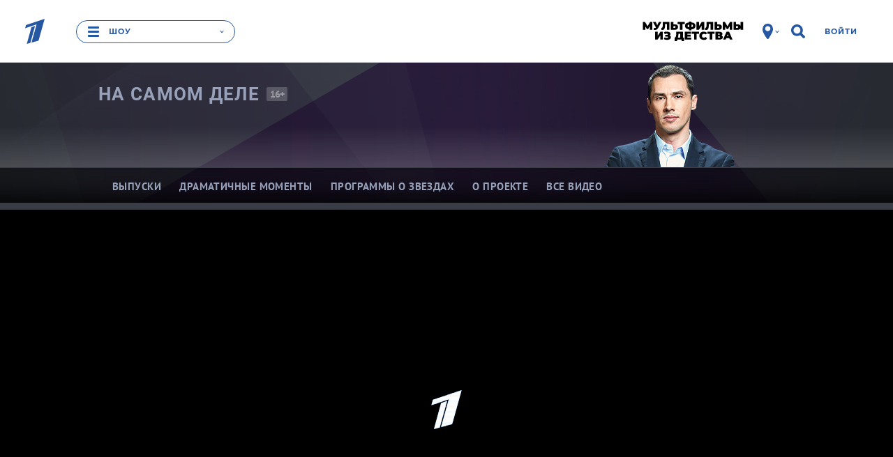

--- FILE ---
content_type: text/html; charset=utf-8
request_url: https://www.1tv.ru/shows/na-samom-dele
body_size: 58648
content:
<!DOCTYPE html><html data-default-locale="ru" data-locale="ru" lang="ru" prefix="og: http://ogp.me/ns# video: http://ogp.me/ns/video# ya: http://webmaster.yandex.ru/vocabularies/"><head><title>На самом деле. Первый канал</title><meta content="width=device-width" name="viewport" /><meta content="5a19a8b684384477" name="yandex-verification" /><meta content="bdqON8tEEVtdbYOQrtK7JrO1tMkPyIn_nHDL8MQRi8s" name="google-site-verification" /><meta charset="UTF-8" /><link href="//static.1tv.ru/assets/web/favicon/apple-touch-icon-57x57-45f3846a4777b87c6f793466ef079aec24aeb92871b0ba886a011798e8152db7.png" rel="apple-touch-icon" sizes="57x57" /><link href="//static.1tv.ru/assets/web/favicon/apple-touch-icon-60x60-97f85049b33e6a20491adc9fadb96efbd8d12c9b2abb15fe76823e23a845950d.png" rel="apple-touch-icon" sizes="60x60" /><link href="//static.1tv.ru/assets/web/favicon/apple-touch-icon-72x72-0949f0fc74e802979eac9ea740644aa799897744138be5e88242c4a8f3211c6f.png" rel="apple-touch-icon" sizes="72x72" /><link href="//static.1tv.ru/assets/web/favicon/apple-touch-icon-76x76-199568fb712c1d3897202df275b6af54d7dea7f1fb4455087b513f8749677fa8.png" rel="apple-touch-icon" sizes="76x76" /><link href="//static.1tv.ru/assets/web/favicon/apple-touch-icon-114x114-2067569036b0707677b270b761b731b5f4eb848d48d3c8df25d26fa7510e153c.png" rel="apple-touch-icon" sizes="114x114" /><link href="//static.1tv.ru/assets/web/favicon/apple-touch-icon-120x120-a1625fd5856bad4eed7529262cad601441cada744aca974b8e81d1bdac7d6f09.png" rel="apple-touch-icon" sizes="120x120" /><link href="//static.1tv.ru/assets/web/favicon/apple-touch-icon-144x144-af6aab19a888abfc87a34c6e226307ae0c35bc1da8703d44aa3135c4a4e6c0e7.png" rel="apple-touch-icon" sizes="144x144" /><link href="//static.1tv.ru/assets/web/favicon/apple-touch-icon-152x152-9c3db60335c7ac20a5a6d1ad26ada21ccfdacd5209100ac6e4d0520b58d12f37.png" rel="apple-touch-icon" sizes="152x152" /><link href="//static.1tv.ru/assets/web/favicon/apple-touch-icon-180x180-c12ccba57a3c22ac92456a9c694c9bb16978bd04fea6dbfec883df294e4ff272.png" rel="apple-touch-icon" sizes="180x180" /><link href="//static.1tv.ru/assets/web/favicon/favicon-32x32-f0d804c26ac5ae07b15c4dcfeaac00d8615dedf78e588bdecf05f76f1e3cb74c.png" rel="icon" sizes="32x32" type="image/png" /><link href="//static.1tv.ru/assets/web/favicon/android-chrome-192x192-2a696693fb39bede82821de84722b0f0b25da14bac25752140c28dc466a9d192.png" rel="icon" sizes="192x192" type="image/png" /><link href="//static.1tv.ru/assets/web/favicon/favicon-96x96-38918f8f7c9fb15cc0eb8f710c296593f6ea162738b1959ef653ef31196aaa87.png" rel="icon" sizes="96x96" type="image/png" /><link href="//static.1tv.ru/assets/web/favicon/favicon-16x16-63d442297730c003c03ad2e65293b8fdcac9544ed0d72bcc7a38833420b192e9.png" rel="icon" sizes="16x16" type="image/png" /><link href="//static.1tv.ru/assets/web/favicon/manifest-c762d1876ab669730ddd09856f643671dbbc8cf228af763b7e26fdd61b0a1fc4.json" rel="manifest" /><link color="#0757a8" href="//static.1tv.ru/assets/web/favicon/safari-pinned-tab-2c50746310bff285e152c608e0335c843acc15491373389ddaeaf1cda856c3d1.svg" rel="mask-icon" /><link href="//static.1tv.ru/assets/web/favicon/favicon-d49efd904632b9323747457b49909f3a8812219be03be2ce5586b16c8fdef297.ico?v=BGGOXpbxak" rel="shortcut icon" /><meta content="#da532c" name="msapplication-TileColor" /><meta content="/mstile-144x144.png" name="msapplication-TileImage" /><meta content="#ffffff" name="theme-color" /><meta name="smartbanner:enabled-platforms" content="none" /><link rel="stylesheet" media="all" href="//static.1tv.ru/assets/web/site/application-eb698ac62b111a5f8c94433026dd9acc4865ea7eedcae92d5891a9f6491fb253.css" /><script src="//static.1tv.ru/assets/web/application-head-17264ae9dc4641bbb7a03dcb7618252ce8f8bbbce0c1acd61426c40804945137.js"></script><script src="//static.1tv.ru/player/com/tv1com.js"></script><meta name="csrf-param" content="authenticity_token" />
<meta name="csrf-token" content="oUxZyoQNcA9oJaYEn5iYFjWRUXTLtaso7ivTK1gkLEnE+Cr+sWChsQBrAWMONPxeL3TS5d3tPQYYUaJ6w0Y+kg==" /><link rel="canonical" href="https://www.1tv.ru/shows/na-samom-dele" /><meta property="og:title" content="На самом деле. Первый канал" /><meta property="og:image" content="https://static.1tv.ru/uploads/project/social_photo_image/2017/07/18/296/_original/296_06660db79c.jpg" /><meta property="og:description" content="«На самом деле» — это революционное ток-шоу. Очная ставка между людьми, которые когда-то были близки. Ложь надломила эти отношения, но не смогла разорвать их до конца. И только правда может изменить ход этой личной истории. Она может навсегда развести людей, а может — соединить их. Потому что даже участники событий иногда до конца не понимают сами, как все было — на самом деле.До марта 2020 года ведущим шоу был Дмитрий Шепелев, затем эстафету перехватил Тимур Еремеев." /><meta property="og:url" content="https://www.1tv.ru/shows/na-samom-dele" /><meta property="og:locale" content="ru_RU" /><meta property="og:site_name" content="1tv.ru" /><meta property="og:type" content="article" /><meta property="twitter:card" content="summary_large_image" /><meta property="twitter:site" content="@channelone_rus" /><meta property="twitter:creator" content="@channelone_rus" /><meta property="twitter:description" content="«На самом деле» — это революционное ток-шоу. Очная ставка между людьми, которые когда-то были близки. Ложь надломила эти отношения, но не смогла разорвать их до конца. И только правда может изменить ход этой личной истории. Она может навсегда развести людей, а может — соединить их. Потому что даже участники событий иногда до конца не понимают сами, как все было — на самом деле.До марта 2020 года ведущим шоу был Дмитрий Шепелев, затем эстафету перехватил Тимур Еремеев." /><meta property="twitter:image" content="https://static.1tv.ru/uploads/project/social_photo_image/2017/07/18/296/_original/296_06660db79c.jpg" /><meta name="keywords" content="Психология,Семья,На самом деле" /><meta name="description" content="«На самом деле» — это революционное ток-шоу. Очная ставка между людьми, которые когда-то были близки. Ложь надломила эти отношения, но не смогла разорвать их до конца. И только правда может изменить ход этой личной истории. Она может навсегда развести людей, а может — соединить их. Потому что даже участники событий иногда до конца не понимают сами, как все было — на самом деле.До марта 2020 года ведущим шоу был Дмитрий Шепелев, затем эстафету перехватил Тимур Еремеев." /><script src="//yastatic.net/pcode/adfox/adfox-cookie-matching.js?owner_id=226279"></script><script>window.yaContextCb = window.yaContextCb || [];</script><script async="" src="https://yandex.ru/ads/system/context.js" type="text/javascript"></script><style data-role="page_styles" type="text/css">.themed.brandable{background-color:#000000}
.themed.th-bg-cover{background-color:#000000}
.themed .th-link-color-text-article{color:#6a7084}
.themed .th-link-color-text-article:hover{color:#A3B1E1}
.themed .th-link-color-text-article:active{color:#505B82}
.themed .th-border-color-text-article{border-color:#6a7084}
.themed .th-border-text{border-color:#98a1ba}
.themed .th-border-tile-base{border-color:#353a49}
.themed .th-border-base{border-color:#7786B8}
.themed .th-bg-head{background-color:#000000}
.themed .th-bg-base{background-color:#7786B8}
.themed .th-bg-hover-hover:hover{background-color:#A3B1E1}
.themed .th-bg-active-active:active{background-color:#505B82}
.themed .th-bg-sub{background-color:#393c45}
.themed .th-bg-tile-base{background-color:#353a49}
.themed .th-bg-text-article{background-color:#6a7084}
.themed .th-bg-teams-color{background-color:#000000}
.themed .th-bg-tile-hover{background-color:#424655}
.themed .th-bg-cover{background-color:#000000}
.themed .th-bg-video-bg{background-color:#070b0a}
.themed .th-color-head{color:#000000}
.themed .th-color-text{color:#98a1ba}
.themed .th-color-tile-text{color:#bdc4d8}
.themed .th-color-text-article{color:#6a7084}
.themed .th-color-sub{color:#393c45}
.themed .th-color-tile-base{color:#353a49}
.themed .th-color-text-tile-hover{color:#e7eaf3}
.themed .th-fill-tile-text{fill:#bdc4d8}
.themed .th-fill-tile-text-hover{fill:#e7eaf3}
.themed .th-fill-text-article{fill:#6a7084}
.themed .itv-button,
.themed .th-itv-button{border-color:#7786B8;background-color:transparent;color:#7786B8;fill:#7786B8}
.themed .itv-button:hover,
.themed .th-itv-button:hover{border-color:#A3B1E1;background-color:transparent;color:#A3B1E1;fill:#A3B1E1}
.themed .itv-button:active,
.themed .itv-button.active,
.themed .th-itv-button:active,
.themed .th-itv-button.active{border-color:#505B82;background-color:transparent;color:#505B82;fill:#505B82}
.themed .itv-button--solid,
.themed .th-itv-button--solid{border-color:#7786B8;background-color:#7786B8;color:#000000;fill:#000000}
.themed .itv-button--solid:hover,
.themed .th-itv-button--solid:hover{border-color:#A3B1E1;background-color:#A3B1E1;color:#000000;fill:#000000}
.themed .itv-button--solid:active,
.themed .itv-button--solid.active,
.themed .th-itv-button--solid:active,
.themed .th-itv-button--solid.active{border-color:#505B82;background-color:#505B82;color:#000000;fill:#000000}
.themed a {color:#7786B8;fill:#7786B8}
.themed a:hover {color:#A3B1E1;fill:#A3B1E1}
.themed a:active {color:#505B82;fill:#505B82}
.themed .themebg-white a,
.themed .themebg-white a:hover,
.themed .themebg-white a:active{color:#6a7084;fill:#6a7084}
.themed .themebg-white .itv-button,
.themed .themebg-white .th-itv-button,
.themed .themebg-white a{border-color:#6a7084;background-color:transparent;color:#6a7084;fill:#6a7084}
.themed .themebg-white .itv-button:hover,
.themed .themebg-white .th-itv-button:hover,
.themed .themebg-white a:hover{border-color:#A3B1E1;background-color:transparent;color:#A3B1E1;fill:#A3B1E1}
.themed .themebg-white .itv-button:active,
.themed .themebg-white .itv-button.active,
.themed .themebg-white .th-itv-button:active,
.themed .themebg-white .th-itv-button.active,
.themed .themebg-white a:active,
.themed .themebg-white a.active{border-color:#505B82;background-color:transparent;color:#505B82;fill:#505B82}
.themed .themebg-white .itv-button--solid,
.themed .themebg-white .th-itv-button--solid,
.themed .themebg-white a--solid{border-color:#6a7084;background-color:#6a7084;color:white;fill:white}
.themed .themebg-white .itv-button--solid:hover,
.themed .themebg-white .th-itv-button--solid:hover,
.themed .themebg-white a--solid:hover{border-color:#A3B1E1;background-color:#A3B1E1;color:white;fill:white}
.themed .themebg-white .itv-button--solid:active,
.themed .themebg-white .itv-button--solid.active,
.themed .themebg-white .th-itv-button--solid:active,
.themed .themebg-white .th-itv-button--solid.active,
.themed .themebg-white a--solid:active,
.themed .themebg-white a--solid.active{border-color:#505B82;background-color:#505B82;color:white;fill:white}

.themed .themebg-white .ya-share2__link,
.themed .ya-share2__link{border-color:#7786B8;background-color:#7786B8; color: white;}
.themed .themebg-white .ya-share2__link:hover,
.themed .ya-share2__link:hover{border-color:#A3B1E1;background-color:#A3B1E1;color: white;}
.themed .themebg-white .ya-share2__link:active,
.themed .ya-share2__link:active{border-color:#505B82;background-color:#505B82; color: white;}
.themed .themebg-white .ya-share2__link.disabled:hover,
.themed .ya-share2__link.disabled
:hover{border-color:#7786B8;background-color:#7786B8;color: white;}
.themed .themebg-white .ya-share2__link.disabled:active,
.themed .ya-share2__link.disabled:active{border-color:#7786B8;background-color:#7786B8; color: white;}
.themed .themebg-white .share-buttons .checkbox-start::before,
.themed .share-buttons .checkbox-start::before {border-color: #7786B8}
.themed .share-buttons .form__start-time .checkbox-start:checked::before,
.themed .share-buttons .checkbox-start:checked::before {background-color: #7786B8}
.themed .th-button-tile-color,
.themed .themebg-white .th-button-tile-color{border-color:#bdc4d8;background-color:transparent;color:#bdc4d8;fill:#bdc4d8}
.themed .th-button-tile-color:hover,
.themed .themebg-white .th-button-tile-color:hover{border-color:#e7eaf3;background-color:transparent;color:#e7eaf3;fill:#e7eaf3}
.themed .th-button-tile-color:active,
.themed .th-button-tile-color.active,
.themed .themebg-white .th-button-tile-color:active,
.themed .themebg-white .th-button-tile-color.active{border-color:#505B82;background-color:transparent;color:#505B82;fill:#505B82}
.themed .th-button-tile-color--solid,
.themed .themebg-white .th-button-tile-color--solid{border-color:#bdc4d8;background-color:#bdc4d8;color:#353a49;fill:#353a49}
.themed .th-button-tile-color--solid:hover,
.themed .themebg-white .th-button-tile-color--solid:hover{border-color:#e7eaf3;background-color:#e7eaf3;color:#353a49;fill:#353a49}
.themed .th-button-tile-color--solid:active,
.themed .th-button-tile-color--solid.active,
.themed .themebg-white .th-button-tile-color--solid:active,
.themed .themebg-white .th-button-tile-color--solid.active{border-color:#505B82;background-color:#505B82;color:#353a49;fill:#353a49}
.themed .w_collection_title,
.themed .w_collection_lead,
.themed blockquote.bq1,
.themed img{color:#98a1ba}
.themed .themebg-white .w_collection_title,
.themed .themebg-white .w_collection_lead,
.themed .themebg-white img{color:#6a7084}
.themed .themebg-white .promo-place{border-color:e5e5e5}
.themed .promo-place,
.themed .right-column .type-tiles{border-color:#353a49}
.themed .pika-button:hover,
.themed .is-startrange .pika-button,
.themed .itv-theme .is-endrange .pika-button{background-color:#6a7084;color:white}
.themed .is-inrange::before,
.themed .is-startrange::before,
.themed .is-endrange::before{background-color:#6a7084}
.themed .type-tiles a.card{background-color:#353a49}
.themed .type-tiles a.card .text{background-color:#353a49;color:#bdc4d8}
.themed .type-tiles a.card .text::after{color:#353a49}
.themed .type-tiles a.card:hover{background-color:#424655}
.themed .type-tiles a.card:hover .text{background-color:#424655;color:#e7eaf3}
.themed .type-tiles a.card:hover .text::after{color:#424655}
.themed .type-tiles a.card:active{background-color:#1b1c21}
.themed .type-tiles a.card:active .text{background-color:#1b1c21}
.themed .type-tiles a.card:active .text::after{color:#1b1c21}
.themed .type-slider{fill:#98a1ba}
.themed .type-slider a.card{border-color:#353a49}
.themed .type-slider .w_collection_items::before,
.themed .type-slider .w_collection_items::after{color:#000000}
.themed .text-block-incuts-wrapper,
.themed .text-block-incuts-wrapper .text-incut,
.themed .w__block__face,
.themed .w_block .img{border-color:#98a1ba;color:#98a1ba}
.themed .themebg-white .text-block-incuts-wrapper,
.themed .themebg-white .text-block-incuts-wrapper .text-incut,
.themed .themebg-white .w__block__face,
.themed .themebg-white .w_block .img{border-color:#6a7084;color:#6a7084}
.themed .team-column{color:#bdc4d8}
.themed .team-column .coach .name{background-color:#353a49;color:#bdc4d8;fill:#bdc4d8}
.themed .team-column::before{background-color:#353a49}
.themed .team-column:hover .coach .name{background-color:#424655;color:#e7eaf3;fill:#e7eaf3}
.themed .th-face{border-color:#7786B8;color:#bdc4d8}
.themed .th-face:hover{border-color:#424655;color:#e7eaf3}
.themed .th-face:active{border-color:#1b1c21}
.themed .th-face-coach{border-color:#7786B8}
.themed .th-face-coach:hover{border-color:#424655}
.themed .th-face-coach:active{border-color:#1b1c21}
.themed .themebg-white .th-button-trans-solid{color:#6a7084;border-color:#6a7084;background-color:transparent}
.themed .themebg-white .th-button-trans-solid:hover{color:#A3B1E1;border-color:#A3B1E1}
.themed .themebg-white .th-button-trans-solid:active{color:#505B82;border-color:#505B82}
.themed .themebg-white .th-button-trans-solid.active{color:white;border-color:#6a7084;background-color:#6a7084}
.themed .pika-prev:hover,
.themed .pika-next:hover{background-color:#A3B1E1}
.themed h2{color:#98a1ba}
.themed .themebg-white h2,
.themed .themebg-white blockquote.bq1{color:#6a7084}
.themed .show-main .tvshows{color:#000000}
.themed .themebg-white .show-main .tvshows{color:#000000}
.themed article.show-main .w_content:first-child::before, article.show-main hr.fat {background-color:#393c45}
.themed .itv-video-watch-more .itv-relevant-cards__card .text{color:#98a1ba}
.themed .duel-member::after{background-color:#bdc4d8}
.themed .type-slider .slick-dots button{background-color:#98a1ba}
.themed .type-slider .slick-dots .slick-active button{border-color:#98a1ba;background-color:transparent}
.themed .themebg-white .type-slider .slick-dots button{background-color:#6a7084}
.themed .themebg-white .type-slider .slick-dots .slick-active button{border-color:#6a7084;background-color:transparent}
.themed .note-calendar,
.themed .note-list{background-color:#6a7084;}
.themed .rating__icon{fill:#98a1ba}
.themed .show-main .bigpromo{color:#000000}
.themed .itv-button--solid.itv-button--vote, .themed .itv-button--solid.th-itv-button--vote{border-color:#7786B8;background-color:#7786B8;color:#98a1ba;fill:#98a1ba}
.themed [aria-label][role~="tooltip"]::after{background-color:#98a1ba;color:#7786B8}
.themed [role~="tooltip"][data-microtip-position|="top"]::before{border-top-color:#98a1ba}
.themed [role~="tooltip"][data-microtip-position|="bottom"]::before{border-bottom-color:#98a1ba}
.themed [role~="tooltip"][data-microtip-position|="left"]::before{border-left-color:#98a1ba}
.themed [role~="tooltip"][data-microtip-position|="right"]::before{border-right-color:#98a1ba}
.themed .bg-mask-wrapper{color:#000000}
.themed .itv-voting-count {color:#98a1ba;}


.themed .eump-player .eump-loading .eump-loader{background-image:none}
.themed .eump-player .eump-branded{color:#6a7084;fill:#6a7084}
.themed .eump-player .eump-branded-bg{background-color:#6a7084}
.themed .eump-player:not(.eump-touchable) .eump-branded-hover:hover,
.themed .eump-player .eump-branded-hover-active{fill:#6a7084}
.themed .eump-player .eump-timeline .eump-slider-level{background:#6a7084}
.themed .eump-player .eump-timeline .eump-timeline-handle::after{background-color:#6a7084}
.themed .eump-player .eump-control-volume-slider{stroke:#6a7084}

.themed .th-color-text-tile-hover-on-hover:hover{color:#e7eaf3}
.themed .th-fill-tile-text-hover{fill:#e7eaf3}
.themed.themed.themed .th-fill-tile-text{fill:#bdc4d8}
.themed.themed.themed .th-fill-tile-text-hover{fill:#e7eaf3}
.themed.themed.themed .th-fill-tile-text-hover-on-hover:hover{fill:#e7eaf3}

.themed .w_content .w-block__text-info-wrapper:before{background-color:#7786B8}
.themed .w_content .w-block__text-info-wrapper:after{background-color:#7786B8}
.themed .w_content .w-block__text-info-wrapper .w-text-info b{color:#7786B8}
.themed .w_content .w-block__text-info-wrapper .w-text-info__logo{fill:#7786B8}

/* Мозайки */
.themed .itv-index-card { background-color: #353a49 }
.themed .type-mosaic .itv-index-card__title, .themed .type-mosaic .itv-index-card__text { color: #bdc4d8 }

.themed .type-mosaic .itv-index-card:hover .itv-index-card__title, 
.themed .type-mosaic .itv-index-card:hover .itv-index-card__text { color: #e7eaf3 }
.themed .type-mosaic .itv-index-card:hover  .itv-index-card__photo { border-color: #424655; background-color: #424655 }


.themed .type-mosaic .itv-index-card:active .itv-index-card__title, 
.themed .type-mosaic .itv-index-card:active .itv-index-card__text { color: #e7eaf3 }
.themed .type-mosaic .itv-index-card:active  .itv-index-card__photo { border-color: #1b1c21; background-color: #1b1c21 }

@media (min-width: 733px) and (max-width: 1599px) {
.themed .itv-index-card::after { box-shadow: 0 0 50px 45px #353a49 }

.themed .itv-index-card:nth-child(12n + 3) { background-color:#353a49 }

.themed .itv-index-card:nth-child(12n + 5) .itv-index-card__photo, .themed .itv-index-card:nth-child(12n + 6) .itv-index-card__photo, .themed .itv-index-card:nth-child(12n + 7) .itv-index-card__photo, .themed .itv-index-card:nth-child(12n + 10) .itv-index-card__photo, .themed .itv-index-card:nth-child(12n + 11) .itv-index-card__photo, .themed .itv-index-card:nth-child(12n + 12) .itv-index-card__photo { border-color: #353a49; background-color: #353a49 }
.themed .itv-index-card:nth-child(12n + 3) .itv-index-card__footer, .themed .itv-index-card:nth-child(12n + 5) .itv-index-card__footer, .themed .itv-index-card:nth-child(12n + 6) .itv-index-card__footer, .themed .itv-index-card:nth-child(12n + 7) .itv-index-card__footer, .themed .itv-index-card:nth-child(12n + 10) .itv-index-card__footer, .themed .itv-index-card:nth-child(12n + 11) .itv-index-card__footer, .themed .itv-index-card:nth-child(12n + 12) .itv-index-card__footer { background-color: #353a49 }

.themed .itv-index-card:nth-child(12n + 5)::after, .themed .itv-index-card:nth-child(12n + 6)::after, .themed .itv-index-card:nth-child(12n + 7)::after, .themed .itv-index-card:nth-child(12n + 10)::after, .themed .itv-index-card:nth-child(12n + 11)::after, .themed .itv-index-card:nth-child(12n + 12)::after { box-shadow: 0 0 25px 25px #353a49 }

.themed .collection-item__card:nth-child(12n + 1) .itv-index-card__footer:before, .themed .collection-item__card:nth-child(12n + 2) .itv-index-card__footer:before, .themed .collection-item__card:nth-child(12n + 4) .itv-index-card__footer:before, .themed .collection-item__card:nth-child(12n + 8) .itv-index-card__footer:before, .themed .collection-item__card:nth-child(12n + 9) .itv-index-card__footer:before { background-color: #353a49 }

.themed .collection-item__card:nth-child(12n + 1) .itv-index-card__footer .itv-index-card__title:before, .themed .collection-item__card:nth-child(12n + 2) .itv-index-card__footer .itv-index-card__title:before, .themed .collection-item__card:nth-child(12n + 4) .itv-index-card__footer .itv-index-card__title:before, .themed .collection-item__card:nth-child(12n + 8) .itv-index-card__footer .itv-index-card__title:before, .themed .collection-item__card:nth-child(12n + 9) .itv-index-card__footer .itv-index-card__title:before { background-image: linear-gradient(to top, #353a49 0%, transparent 100%) }

/* Hover */
.themed .itv-index-card:hover::after { box-shadow: 0 0 50px 45px #424655 }

.themed .itv-index-card:nth-child(12n + 3):hover { background-color:#424655 }

.themed .itv-index-card:nth-child(12n + 5):hover .itv-index-card__photo, .themed .itv-index-card:nth-child(12n + 6):hover .itv-index-card__photo, .themed .itv-index-card:nth-child(12n + 7):hover .itv-index-card__photo, .themed .itv-index-card:nth-child(12n + 10):hover .itv-index-card__photo, .themed .itv-index-card:nth-child(12n + 11):hover .itv-index-card__photo, .themed .itv-index-card:nth-child(12n + 12):hover .itv-index-card__photo { border-color:#424655; background-color:#424655 }

.themed .itv-index-card:nth-child(12n + 3):hover .itv-index-card__footer, .themed .itv-index-card:nth-child(12n + 5):hover .itv-index-card__footer, .themed .itv-index-card:nth-child(12n + 6):hover .itv-index-card__footer, .themed .itv-index-card:nth-child(12n + 7):hover .itv-index-card__footer, .themed .itv-index-card:nth-child(12n + 10):hover .itv-index-card__footer, .themed .itv-index-card:nth-child(12n + 11):hover .itv-index-card__footer, .themed .itv-index-card:nth-child(12n + 12):hover .itv-index-card__footer { background-color: #424655 }

.themed .itv-index-card:nth-child(12n + 5):hover::after, .themed .itv-index-card:nth-child(12n + 6):hover::after, .themed .itv-index-card:nth-child(12n + 7):hover::after, .themed .itv-index-card:nth-child(12n + 10):hover::after, .themed .itv-index-card:nth-child(12n + 11):hover::after, .themed .itv-index-card:nth-child(12n + 12):hover::after { box-shadow: 0 0 25px 25px #424655 }


.themed .collection-item__card:nth-child(12n + 1):hover .itv-index-card__footer:before, .themed .collection-item__card:nth-child(12n + 2):hover .itv-index-card__footer:before, .themed .collection-item__card:nth-child(12n + 4):hover .itv-index-card__footer:before, .themed .collection-item__card:nth-child(12n + 8):hover .itv-index-card__footer:before, .themed .collection-item__card:nth-child(12n + 9):hover .itv-index-card__footer:before { background-color: #424655 }

.themed .collection-item__card:nth-child(12n + 1):hover .itv-index-card__footer .itv-index-card__title:before, .themed .collection-item__card:nth-child(12n + 2):hover .itv-index-card__footer .itv-index-card__title:before, .themed .collection-item__card:nth-child(12n + 4):hover .itv-index-card__footer .itv-index-card__title:before, .themed .collection-item__card:nth-child(12n + 8):hover .itv-index-card__footer .itv-index-card__title:before, .themed .collection-item__card:nth-child(12n + 9):hover .itv-index-card__footer .itv-index-card__title:before { background-image: linear-gradient(to top, #424655 0%, transparent 100%) }

.themed .collection-item__card:nth-child(12n + 1) .itv-index-card__footer:hover, .themed .collection-item__card:nth-child(12n + 2) .itv-index-card__footer:hover, .themed .collection-item__card:nth-child(12n + 4) .itv-index-card__footer:hover, .themed .collection-item__card:nth-child(12n + 8) .itv-index-card__footer:hover, .themed .collection-item__card:nth-child(12n + 9) .itv-index-card__footer:hover { background-color: #424655 }

.themed .collection-item__card:nth-child(12n + 1) .itv-index-card__footer:hover:before, .themed .collection-item__card:nth-child(12n + 2) .itv-index-card__footer:hover:before, .themed .collection-item__card:nth-child(12n + 4) .itv-index-card__footer:hover:before, .themed .collection-item__card:nth-child(12n + 8) .itv-index-card__footer:hover:before, .themed .collection-item__card:nth-child(12n + 9) .itv-index-card__footer:hover:before { background-color: #424655 }

.themed .collection-item__card:nth-child(12n + 1) .itv-index-card__footer:hover .itv-index-card__title:before, .themed .collection-item__card:nth-child(12n + 2) .itv-index-card__footer:hover .itv-index-card__title:before, .themed .collection-item__card:nth-child(12n + 4) .itv-index-card__footer:hover .itv-index-card__title:before, .themed .collection-item__card:nth-child(12n + 8) .itv-index-card__footer:hover .itv-index-card__title:before, .themed .collection-item__card:nth-child(12n + 9) .itv-index-card__footer:hover .itv-index-card__title:before { background-image: linear-gradient(to top, #424655 0%, transparent 100%) }


/* Active */
.themed .itv-index-card:active::after {box-shadow: 0 0 50px 45px #1b1c21}

.themed .itv-index-card:nth-child(12n + 3):active {background-color:#1b1c21}

.themed .itv-index-card:nth-child(12n + 5):active .itv-index-card__photo, .themed .itv-index-card:nth-child(12n + 6):active .itv-index-card__photo, .themed .itv-index-card:nth-child(12n + 7):active .itv-index-card__photo, .themed .itv-index-card:nth-child(12n + 10):active .itv-index-card__photo, .themed .itv-index-card:nth-child(12n + 11):active .itv-index-card__photo, .themed .itv-index-card:nth-child(12n + 12):active .itv-index-card__photo { border-color:#1b1c21; background-color:#1b1c21 }

.themed .itv-index-card:nth-child(12n + 3):active .itv-index-card__footer, .themed .itv-index-card:nth-child(12n + 5):active .itv-index-card__footer, .themed .itv-index-card:nth-child(12n + 6):active .itv-index-card__footer, .themed .itv-index-card:nth-child(12n + 7):active .itv-index-card__footer, .themed .itv-index-card:nth-child(12n + 10):active .itv-index-card__footer, .themed .itv-index-card:nth-child(12n + 11):active .itv-index-card__footer, .themed .itv-index-card:nth-child(12n + 12):active .itv-index-card__footer { background-color:#1b1c21 }

.themed .itv-index-card:nth-child(12n + 5):active::after, .themed .itv-index-card:nth-child(12n + 6):active::after, .themed .itv-index-card:nth-child(12n + 7):active::after, .themed .itv-index-card:nth-child(12n + 10):active::after, .themed .itv-index-card:nth-child(12n + 11):active::after, .themed .itv-index-card:nth-child(12n + 12):active::after { box-shadow: 0 0 25px 25px #1b1c21 }

.themed .collection-item__card:nth-child(12n + 1):active .itv-index-card__footer:before, .themed .collection-item__card:nth-child(12n + 2):active .itv-index-card__footer:before, .themed .collection-item__card:nth-child(12n + 4):active .itv-index-card__footer:before, .themed .collection-item__card:nth-child(12n + 8):active .itv-index-card__footer:before, .themed .collection-item__card:nth-child(12n + 9):active .itv-index-card__footer:before { background-color: #1b1c21 }

.themed .collection-item__card:nth-child(12n + 1):active .itv-index-card__footer .itv-index-card__title:before, .themed .collection-item__card:nth-child(12n + 2):active .itv-index-card__footer .itv-index-card__title:before, .themed .collection-item__card:nth-child(12n + 4):active .itv-index-card__footer .itv-index-card__title:before, .themed .collection-item__card:nth-child(12n + 8):active .itv-index-card__footer .itv-index-card__title:before, .themed .collection-item__card:nth-child(12n + 9):active .itv-index-card__footer .itv-index-card__title:before { background-image: linear-gradient(to top, #1b1c21 0%, transparent 100%) }

.themed .collection-item__card:nth-child(12n + 1) .itv-index-card__footer:active, .themed .collection-item__card:nth-child(12n + 2) .itv-index-card__footer:active, .themed .collection-item__card:nth-child(12n + 4) .itv-index-card__footer:active, .themed .collection-item__card:nth-child(12n + 8) .itv-index-card__footer:active, .themed .collection-item__card:nth-child(12n + 9) .itv-index-card__footer:active { background-color: #1b1c21 }

.themed .collection-item__card:nth-child(12n + 1) .itv-index-card__footer:active:before, .themed .collection-item__card:nth-child(12n + 2) .itv-index-card__footer:active:before, .themed .collection-item__card:nth-child(12n + 4) .itv-index-card__footer:active:before, .themed .collection-item__card:nth-child(12n + 8) .itv-index-card__footer:active:before, .themed .collection-item__card:nth-child(12n + 9) .itv-index-card__footer:active:before { background-color: #1b1c21 }

.themed .collection-item__card:nth-child(12n + 1) .itv-index-card__footer:active .itv-index-card__title:before, .themed .collection-item__card:nth-child(12n + 2) .itv-index-card__footer:active .itv-index-card__title:before, .themed .collection-item__card:nth-child(12n + 4) .itv-index-card__footer:active .itv-index-card__title:before, .themed .collection-item__card:nth-child(12n + 8) .itv-index-card__footer:active .itv-index-card__title:before, .themed .collection-item__card:nth-child(12n + 9) .itv-index-card__footer:active .itv-index-card__title:before { background-image: linear-gradient(to top, #1b1c21 0%, transparent 100%) }
}

@media (min-width: 1600px) {
.themed .itv-index-card::after { box-shadow: 0 0 50px 45px #353a49 }

.themed .itv-index-card:nth-child(12n + 10) .itv-index-card__footer, .themed .itv-index-card:nth-child(12n + 12) .itv-index-card__footer { background-color:#353a49 }

.themed .itv-index-card:nth-child(12n + 5) .itv-index-card__photo, .themed .itv-index-card:nth-child(12n + 6) .itv-index-card__photo, .themed .itv-index-card:nth-child(12n + 7) .itv-index-card__photo, .themed .itv-index-card:nth-child(12n + 8) .itv-index-card__photo, .themed .itv-index-card:nth-child(12n + 9) .itv-index-card__photo { border-color: #353a49; background-color: #353a49 }

.themed .itv-index-card:nth-child(12n + 5) .itv-index-card__footer, .themed .itv-index-card:nth-child(12n + 6) .itv-index-card__footer, .themed .itv-index-card:nth-child(12n + 7) .itv-index-card__footer, .themed .itv-index-card:nth-child(12n + 8) .itv-index-card__footer, .themed .itv-index-card:nth-child(12n + 9) .itv-index-card__footer { background-color: #353a49 }

.themed .itv-index-card:nth-child(12n + 5)::after, .themed .itv-index-card:nth-child(12n + 6)::after, .themed .itv-index-card:nth-child(12n + 7)::after, .themed .itv-index-card:nth-child(12n + 8)::after, .themed .itv-index-card:nth-child(12n + 9)::after  { box-shadow: 0 0 25px 25px #353a49 }



.themed .collection-item__card:nth-child(12n + 1) .itv-index-card__footer:before, .themed .collection-item__card:nth-child(12n + 2) .itv-index-card__footer:before, .themed .collection-item__card:nth-child(12n + 3) .itv-index-card__footer:before, .themed .collection-item__card:nth-child(12n + 4) .itv-index-card__footer:before, .themed .collection-item__card:nth-child(12n + 11) .itv-index-card__footer:before { background-color: #353a49 }

.themed .collection-item__card:nth-child(12n + 1) .itv-index-card__footer .itv-index-card__title:before, .themed .collection-item__card:nth-child(12n + 2) .itv-index-card__footer .itv-index-card__title:before, .themed .collection-item__card:nth-child(12n + 3) .itv-index-card__footer .itv-index-card__title:before, .themed .collection-item__card:nth-child(12n + 4) .itv-index-card__footer .itv-index-card__title:before, .themed .collection-item__card:nth-child(12n + 11) .itv-index-card__footer .itv-index-card__title:before { background-image: linear-gradient(to top, #353a49 0%, transparent 100%); }


  /* Hover */
.themed .itv-index-card:hover { background-color: #424655 }
.themed .itv-index-card:hover::after { box-shadow: 0 0 50px 45px #424655 }

.themed .itv-index-card:nth-child(12n + 5):hover .itv-index-card__photo, .themed .itv-index-card:nth-child(12n + 6):hover .itv-index-card__photo, .themed .itv-index-card:nth-child(12n + 7):hover .itv-index-card__photo, .themed .itv-index-card:nth-child(12n + 8):hover .itv-index-card__photo, .themed .itv-index-card:nth-child(12n + 9):hover .itv-index-card__photo { border-color: #424655; background-color: #424655 }

.themed .itv-index-card:nth-child(12n + 5):hover .itv-index-card__footer, .themed .itv-index-card:nth-child(12n + 6):hover .itv-index-card__footer, .themed .itv-index-card:nth-child(12n + 7):hover .itv-index-card__footer, .themed .itv-index-card:nth-child(12n + 8):hover .itv-index-card__footer, .themed .itv-index-card:nth-child(12n + 9):hover .itv-index-card__footer, .themed .itv-index-card:nth-child(12n + 10):hover .itv-index-card__footer, .themed .itv-index-card:nth-child(12n + 12):hover .itv-index-card__footer { background-color: #424655 }

.themed .itv-index-card:nth-child(12n + 5):hover::after, .themed .itv-index-card:nth-child(12n + 6):hover::after, .themed .itv-index-card:nth-child(12n + 7):hover::after, .themed .itv-index-card:nth-child(12n + 8):hover::after, .themed .itv-index-card:nth-child(12n + 9):hover::after  { box-shadow: 0 0 25px 25px #424655 }


.themed .collection-item__card:nth-child(12n + 1):hover .itv-index-card__footer:before, .themed .collection-item__card:nth-child(12n + 2):hover .itv-index-card__footer:before, .themed .collection-item__card:nth-child(12n + 3):hover .itv-index-card__footer:before, .themed .collection-item__card:nth-child(12n + 4):hover .itv-index-card__footer:before, .themed .collection-item__card:nth-child(12n + 11):hover .itv-index-card__footer:before { background-color: #424655 }

.themed .collection-item__card:nth-child(12n + 1):hover .itv-index-card__footer .itv-index-card__title:before, .themed .collection-item__card:nth-child(12n + 2):hover .itv-index-card__footer .itv-index-card__title:before, .themed .collection-item__card:nth-child(12n + 3):hover .itv-index-card__footer .itv-index-card__title:before, .themed .collection-item__card:nth-child(12n + 4):hover .itv-index-card__footer .itv-index-card__title:before, .themed .collection-item__card:nth-child(12n + 11):hover .itv-index-card__footer .itv-index-card__title:before { background-image: linear-gradient(to top, #424655 0%, transparent 100%); }

.itv-index-card:nth-child(12n + 1) .itv-index-card__footer:hover, .itv-index-card:nth-child(12n + 2) .itv-index-card__footer:hover, .itv-index-card:nth-child(12n + 3) .itv-index-card__footer:hover, .itv-index-card:nth-child(12n + 4) .itv-index-card__footer:hover, .itv-index-card:nth-child(12n + 11) .itv-index-card__footer:hover { background-color: #424655 }

.themed .collection-item__card:nth-child(12n + 1) .itv-index-card__footer:hover:before, .themed .collection-item__card:nth-child(12n + 2) .itv-index-card__footer:hover:before, .themed .collection-item__card:nth-child(12n + 3) .itv-index-card__footer:hover:before, .themed .collection-item__card:nth-child(12n + 4) .itv-index-card__footer:hover:before, .themed .collection-item__card:nth-child(12n + 11) .itv-index-card__footer:hover:before { background-color: #424655 }

.themed .collection-item__card:nth-child(12n + 1) .itv-index-card__footer:hover .itv-index-card__title:before, .themed .collection-item__card:nth-child(12n + 2) .itv-index-card__footer:hover .itv-index-card__title:before, .themed .collection-item__card:nth-child(12n + 3) .itv-index-card__footer:hover .itv-index-card__title:before, .themed .collection-item__card:nth-child(12n + 4) .itv-index-card__footer:hover .itv-index-card__title:before, .themed .collection-item__card:nth-child(12n + 11) .itv-index-card__footer:hover .itv-index-card__title:before { background-image: linear-gradient(to top, #424655 0%, transparent 100%); }


  /* Active */
.themed .itv-index-card:active::after { box-shadow: 0 0 50px 45px #1b1c21 }

.themed .itv-index-card:nth-child(12n + 5):active .itv-index-card__photo, .themed .itv-index-card:nth-child(12n + 6):active .itv-index-card__photo, .themed .itv-index-card:nth-child(12n + 7):active .itv-index-card__photo, .themed .itv-index-card:nth-child(12n + 8):active .itv-index-card__photo, .themed .itv-index-card:nth-child(12n + 9):active .itv-index-card__photo { border-color: #1b1c21; background-color: #1b1c21 }

.themed .itv-index-card:nth-child(12n + 5):active .itv-index-card__footer, .themed .itv-index-card:nth-child(12n + 6):active .itv-index-card__footer, .themed .itv-index-card:nth-child(12n + 7):active .itv-index-card__footer, .themed .itv-index-card:nth-child(12n + 8):active .itv-index-card__footer, .themed .itv-index-card:nth-child(12n + 9):active .itv-index-card__footer, .themed .itv-index-card:nth-child(12n + 10):active .itv-index-card__footer, .themed .itv-index-card:nth-child(12n + 12):active .itv-index-card__footer { background-color: #1b1c21 }

.themed .itv-index-card:nth-child(12n + 5):active::after, .themed .itv-index-card:nth-child(12n + 6):active::after, .themed .itv-index-card:nth-child(12n + 7):active::after, .themed .itv-index-card:nth-child(12n + 8):active::after, .themed .itv-index-card:nth-child(12n + 9):active::after  { box-shadow: 0 0 25px 25px #1b1c21 }


.themed .collection-item__card:nth-child(12n + 1):active .itv-index-card__footer:before, .themed .collection-item__card:nth-child(12n + 2):active .itv-index-card__footer:before, .themed .collection-item__card:nth-child(12n + 3):active .itv-index-card__footer:before, .themed .collection-item__card:nth-child(12n + 4):active .itv-index-card__footer:before, .themed .collection-item__card:nth-child(12n + 11):active .itv-index-card__footer:before { background-color: #1b1c21 }

.themed .collection-item__card:nth-child(12n + 1):active .itv-index-card__footer .itv-index-card__title:before, .themed .collection-item__card:nth-child(12n + 2):active .itv-index-card__footer .itv-index-card__title:before, .themed .collection-item__card:nth-child(12n + 3):active .itv-index-card__footer .itv-index-card__title:before, .themed .collection-item__card:nth-child(12n + 4):active .itv-index-card__footer .itv-index-card__title:before, .themed .collection-item__card:nth-child(12n + 11):active .itv-index-card__footer .itv-index-card__title:before { background-image: linear-gradient(to top, #1b1c21 0%, transparent 100%); }

.itv-index-card:nth-child(12n + 1) .itv-index-card__footer:active, .itv-index-card:nth-child(12n + 2) .itv-index-card__footer:active, .itv-index-card:nth-child(12n + 3) .itv-index-card__footer:active, .itv-index-card:nth-child(12n + 4) .itv-index-card__footer:active, .itv-index-card:nth-child(12n + 11) .itv-index-card__footer:active { background-color: #1b1c21 }

.themed .collection-item__card:nth-child(12n + 1) .itv-index-card__footer:active:before, .themed .collection-item__card:nth-child(12n + 2) .itv-index-card__footer:active:before, .themed .collection-item__card:nth-child(12n + 3) .itv-index-card__footer:active:before, .themed .collection-item__card:nth-child(12n + 4) .itv-index-card__footer:active:before, .themed .collection-item__card:nth-child(12n + 11) .itv-index-card__footer:active:before { background-color: #1b1c21 }

.themed .collection-item__card:nth-child(12n + 1) .itv-index-card__footer:active .itv-index-card__title:before, .themed .collection-item__card:nth-child(12n + 2) .itv-index-card__footer:active .itv-index-card__title:before, .themed .collection-item__card:nth-child(12n + 3) .itv-index-card__footer:active .itv-index-card__title:before, .themed .collection-item__card:nth-child(12n + 4) .itv-index-card__footer:active .itv-index-card__title:before, .themed .collection-item__card:nth-child(12n + 11) .itv-index-card__footer:active .itv-index-card__title:before { background-image: linear-gradient(to top, #1b1c21 0%, transparent 100%); }
}

/*Меню проекта*/

.themed header.page-title.project-title .header-background::before {box-shadow: 0 -80px 50px -60px #000000 inset}
.themed header.page-title.project-title .menu {border-top: 1px solid #393c45}
.themed header.page-title.project-title .menu ul li.active a {color: #000000; background-color: #7786B8; border-color: #7786B8}
.themed header.page-title.project-title .menu ul li a:hover, .themed header#page-title .menu ul li button:hover {color: #000000; background-color: #A3B1E1; border-color: #A3B1E1}
.themed header.page-title.project-title .menu ul li a:active, .themed header#page-title .menu ul li button:active {color: #98a1ba; background-color: #505B82; border-color: #505B82}
.themed header.page-title.project-title .menu .sub-menu button.sub-menu-toggle:before {border-bottom-color:#7786B8}
.themed header.page-title.project-title .menu .sub-menu hr.fat {background-color:#7786B8}
.themed header.page-title.project-title .menu ul li .monochrome-svg svg * {fill: #98a1ba}
.themed header.page-title.project-title .menu ul li.active .monochrome-svg svg * {fill: #7786B8}
.themed header.page-title.project-title .menu ul li a:hover .monochrome-svg svg *, .themed header#page-title .menu ul li a:active .monochrome-svg svg * {fill: #98a1ba}

/* Фрэйм с комментариями */
.themed #user_comments .placeholder { color: #7786B8 }

section.comments section.input h2, section.auth h2 { color: #7786B8 }
section.comments section.body { color: #6a7084 }
section.comments section.body .single-comment .text { color: #6a7084 }
section.comments section.body .single-comment { border-color: #98a1ba }
section.comments section.body .single-comment .info .text  { color: #bdc4d8 }

button.reply, input[type="submit"].reply  { border-color: #bdc4d8; color: #bdc4d8 }
button.reply:hover, input[type="submit"].reply:hover  { border-color: #e7eaf3; color: #e7eaf3 }
section.comments section.input button.comment { border-color: #7786B8; color: #7786B8 }
section.comments section.input button.comment:hover { border-color: #A3B1E1; color: #A3B1E1 }

section.comments section.input .comment-area .info .name,
section.comments section.input .captcha .hint { color: #6a7084 }
section.comments section.input textarea.comment { color: #6a7084; border-color: #98a1ba }
section.comments section.input .captcha input.captcha { color: #6a7084; border-color: #98a1ba }
section.comments section.input button.send { background-color: #7786B8 }
section.comments section.input button.send:hover { background-color: #A3B1E1 }

section.auth .hint { color: #bdc4d8 }
section.auth .login form { color: #6a7084 }
section.auth .login input.text { border-color: #6a7084; color: #6a7084 }
section.auth .login input[type="checkbox"] + label::before { border-color: #6a7084 }
section.auth .login input[type="checkbox"]:checked + label::before { background-color: #6a7084 }
section.auth .login input[type="submit"] { background-color: #6a7084 }

/*Стилизация расписания трансляций спортивных мероприятий*/

/*Старые стили, теперь не понятно что с ними делать*/
.itv-broadcast-schedule-bg .itv-date__text, .itv-broadcast-schedule-bg .itv-broadcast-schedule-header-link, .itv-broadcast-schedule-bg .itv-broadcast-schedule-header-link:hover, .itv-broadcast-schedule-bg .itv-broadcast-schedule-date-text { color: white; }

.themed .itv-broadcast-schedule-item-info-button { color: #98a1ba; fill: #98a1ba }
.themed .itv-broadcast-schedule-item-commentator-link { color: #98a1ba }
.themed .itv-broadcast-schedule-item-commentator-link:hover { color: #98a1ba; text-decoration: underline; }

.themed .itv-broadcast-schedule-item-info-button, .themed .itv-broadcast-schedule-item-commentator-link { color: white; fill: white; }
.themed .itv-broadcast-schedule-item-commentator-link:hover { color: white;  text-decoration: underline; }

/* Глобальные стили */
.themed .itv-broadcast-schedule-bg { background-color: #000000; background: linear-gradient(to bottom, #070b0a 0%, #000000 200px, #000000 100%); }
.themed .itv-broadcast-schedule-bg .itv-date__text { color: #98a1ba }
.themed .itv-broadcast-schedule-top .arrow-icon path { fill: #98a1ba }
.themed .itv-broadcast-schedule-header { background-color: #353a49 }
.itv-broadcast-schedule-bg .itv-broadcast-schedule-header-link { color: #e7eaf3 }

/* Трансляция еще не началась */
.themed .itv-broadcast-schedule-item-info,
.themed .itv-broadcast-schedule-item-text,
.themed .itv-broadcast-schedule-item-flag-background,
.themed .itv-broadcast-schedule-item-flag-note { background-color: #353a49; color: #bdc4d8; fill: #bdc4d8 }
.themed .itv-broadcast-schedule-item .itv-broadcast-schedule-item-flag-note::before { border-right-color: #353a49; }
.themed .itv-broadcast-schedule-item-flag:hover .itv-broadcast-schedule-item-flag-background { background-color: #353a49; }
.themed .itv-broadcast-schedule-item .itv-broadcast-schedule-item-commentator-link { color: #bdc4d8; }
.themed .itv-broadcast-schedule-item-info-time,
.themed .itv-broadcast-schedule-item-info-time .tv-icon path,
.themed .itv-broadcast-schedule-item-flag--main .itv-icon path,
.themed .itv-broadcast-schedule-item-commentator-icon { color: #bdc4d8; fill: #bdc4d8 }
/* Кнопка */
.themed .itv-broadcast-schedule-item-info-button { color: #bdc4d8; fill: #bdc4d8; border-color: #bdc4d8 }
.themed .itv-broadcast-schedule-item-info-button:hover { color: #353a49; fill: #353a49; border-color: #353a49; background-color: #bdc4d8 }

/* Трансляция идет */
.themed .itv-broadcast-schedule-item.current .itv-broadcast-schedule-item-info,
.themed .itv-broadcast-schedule-item.current .itv-broadcast-schedule-item-text,
.themed .itv-broadcast-schedule-item.current .itv-broadcast-schedule-item-flag-background,
.themed .itv-broadcast-schedule-item.current .itv-broadcast-schedule-item-flag-note { background-color: #424655; color: #e7eaf3; fill: #e7eaf3 }
.themed .itv-broadcast-schedule-item.current .itv-broadcast-schedule-item-flag-note::before { border-right-color: #424655; }
.themed .itv-broadcast-schedule-item.current .itv-broadcast-schedule-item-flag:hover .itv-broadcast-schedule-item-flag-background { background-color: #424655; }
.themed .itv-broadcast-schedule-item.current .itv-broadcast-schedule-item-commentator-link { color: #e7eaf3; }
.themed .itv-broadcast-schedule-item.current .itv-broadcast-schedule-item-info-time,
.themed .itv-broadcast-schedule-item.current .itv-broadcast-schedule-item-info-time .tv-icon path,
.themed .itv-broadcast-schedule-item.current .itv-broadcast-schedule-item-flag--main .itv-icon path,
.themed .itv-broadcast-schedule-item.current .itv-broadcast-schedule-item-commentator-icon { color: #e7eaf3; fill: #e7eaf3 }
/* Кнопка */
.themed .itv-broadcast-schedule-item.current .itv-broadcast-schedule-item-info-button { color: #e7eaf3; fill: #e7eaf3; border-color: #e7eaf3 }
.themed .itv-broadcast-schedule-item.current .itv-broadcast-schedule-item-info-button:hover { color: #424655; fill: #424655; border-color: #424655; background-color: #e7eaf3 }

/* Трансляция закончилась */

.themed .itv-broadcast-schedule-item.past .itv-broadcast-schedule-item-info,
.themed .itv-broadcast-schedule-item.past .itv-broadcast-schedule-item-text,
.themed .itv-broadcast-schedule-item.past .itv-broadcast-schedule-item-flag-background,
.themed .itv-broadcast-schedule-item.past .itv-broadcast-schedule-item-flag-note { background-color: #1b1c21; }
.themed .itv-broadcast-schedule-item.past .itv-broadcast-schedule-item-flag-note::before { border-right-color: #1b1c21; }
.themed .itv-broadcast-schedule-item.past .itv-broadcast-schedule-item-flag:hover .itv-broadcast-schedule-item-flag-background { background-color: #424655; }
/* Кнопка */
.themed .itv-broadcast-schedule-item.past .itv-broadcast-schedule-item-info-button { color: #bdc4d8; fill: #bdc4d8; border-color: #bdc4d8 }
.themed .itv-broadcast-schedule-item.past .itv-broadcast-schedule-item-info-button:hover { color: #1b1c21; fill: #1b1c21; border-color: #1b1c21; background-color: #bdc4d8 }

/* Календарь трансляций */

.themed .itv-broadcast-schedule-calendar { border-color: #393c45 }
.themed .itv-broadcast-schedule-calendar .pika-broadcast-title,
.themed .itv-broadcast-schedule-calendar .pika-title .pika-label { color: #98a1ba }
/* Будние дни */
.themed .itv-broadcast-schedule-calendar .pika-table td .pika-button { color: #98a1ba; border-color: #393c45!important }
.themed .itv-broadcast-schedule-calendar .pika-table td .pika-button:hover,
.themed .itv-broadcast-schedule-calendar .pika-table td:hover .pika-button { color: #98a1ba; border-color: #7786B8!important; background-color: #7786B8 }
/* Выходные дни */
.themed .itv-broadcast-schedule-calendar .pika-table td:nth-child(n+6) .pika-button { border-color: #393c45!important; color: #7786B8 }
.themed .itv-broadcast-schedule-calendar .pika-table td:hover:nth-child(n+6) .pika-button,
.themed .itv-broadcast-schedule-calendar .pika-table td:hover:nth-child(n+6) .pika-button { color: #7786B8; border-color: #98a1ba!important; background-color: #98a1ba }
/* Выбранный день */
.themed .itv-broadcast-schedule-calendar .pika-table td.is-selected .pika-button { color: #98a1ba; border-color: #7786B8!important; background-color: #7786B8 }


/*Плитки в прямом эфире спорт-мероприятий*/

.themed .w1tv-ol18-broadcast-card { background-color: #353a49; color: #bdc4d8 }
.themed .w1tv-ol18-broadcast-card:hover { background-color: #424655; color: #e7eaf3 }
.themed .w1tv-ol18-broadcast-card:active { background-color: #1b1c21; color: #e7eaf3 }
.themed .w1tv-ol18-broadcast-card::after { box-shadow: 0 0 35px 35px #353a49 }
.themed .w1tv-ol18-broadcast-card:hover::after { box-shadow: 0 0 35px 35px #424655 }
.themed .w1tv-ol18-broadcast-card:active::after { box-shadow: 0 0 35px 35px #1b1c21 }

/*********************************************Конец Шаблон 1***************************************************************/ .themed.themed.themed.theme-2.themed-splash{background-color: #6a7084}
.themed.themed.themed.theme-2 .themed-bg-cover-before::before,
.themed.themed.themed.theme-2.th-bg-cover{background-color: #000000}
.ratio-16-9.hide-on-desktop.hide-on-landscape{display:none;}
.themed.themed.themed.theme-16.themed-splash{background-color: #0a41a5}
.themed.themed.themed.theme-16 .themed-bg-cover-before::before,
.themed.themed.themed.theme-16.th-bg-cover{background-color: #0a41a5}
.ratio-16-9.hide-on-desktop.hide-on-landscape{display:none;}
.themed.themed.themed.theme-56.themed-splash{background-color: #0e61a2}
.themed.themed.themed.theme-56 .themed-bg-cover-before::before,
.themed.themed.themed.theme-56.th-bg-cover{background-color: #0e61a2}
.ratio-16-9.hide-on-desktop.hide-on-landscape{display:none;}
.themed.themed.themed.theme-18.themed-splash{background-color: #23b378}
.themed.themed.themed.theme-18 .themed-bg-cover-before::before,
.themed.themed.themed.theme-18.th-bg-cover{background-color: #23b378}
.ratio-16-9.hide-on-desktop.hide-on-landscape{display:none;}
.themed.themed.themed.theme-17.themed-splash{background-color: #0757a8}
.themed.themed.themed.theme-17 .themed-bg-cover-before::before,
.themed.themed.themed.theme-17.th-bg-cover{background-color: #0e61a2}
.ratio-16-9.hide-on-desktop.hide-on-landscape{display:none;}
.themed.themed.themed.theme-68.themed-splash{background-color: #933c80}
.themed.themed.themed.theme-68 .themed-bg-cover-before::before,
.themed.themed.themed.theme-68.th-bg-cover{background-color: #b246b3}
.ratio-16-9.hide-on-desktop.hide-on-landscape{display:none;}
.themed.themed.themed.theme-57.themed-splash{background-color: #0a41a5}
.themed.themed.themed.theme-57 .themed-bg-cover-before::before,
.themed.themed.themed.theme-57.th-bg-cover{background-color: #0a41a5}
.ratio-16-9.hide-on-desktop.hide-on-landscape{display:none;}
.themed.themed.themed.theme-14.themed-splash{background-color: #6f7c92}
.themed.themed.themed.theme-14 .themed-bg-cover-before::before,
.themed.themed.themed.theme-14.th-bg-cover{background-color: #a3adbf}
.ratio-16-9.hide-on-desktop.hide-on-landscape{display:none;}
.themed.themed.themed.theme-15.themed-splash{background-color: #0a8475}
.themed.themed.themed.theme-15 .themed-bg-cover-before::before,
.themed.themed.themed.theme-15.th-bg-cover{background-color: #0a8475}
.ratio-16-9.hide-on-desktop.hide-on-landscape{display:none;}
.themed.themed.themed.theme-9.themed-splash{background-color: #3f1d39}
.themed.themed.themed.theme-9 .themed-bg-cover-before::before,
.themed.themed.themed.theme-9.th-bg-cover{background-color: #3f1d39}
.ratio-16-9.hide-on-desktop.hide-on-landscape{display:none;}
.themed.themed.themed.theme-8.themed-splash{background-color: #933c80}
.themed.themed.themed.theme-8 .themed-bg-cover-before::before,
.themed.themed.themed.theme-8.th-bg-cover{background-color: #3f1d39}
.ratio-16-9.hide-on-desktop.hide-on-landscape{display:none;}
.themed.themed.themed.theme-60.themed-splash{background-color: #8f0d28}
.themed.themed.themed.theme-60 .themed-bg-cover-before::before,
.themed.themed.themed.theme-60.th-bg-cover{background-color: #aa0f2e}
.ratio-16-9.hide-on-desktop.hide-on-landscape{display:none;}
.themed.themed.themed.theme-65.themed-splash{background-color: #5e8c4e}
.themed.themed.themed.theme-65 .themed-bg-cover-before::before,
.themed.themed.themed.theme-65.th-bg-cover{background-color: #F2B30F}
.ratio-16-9.hide-on-desktop.hide-on-landscape{display:none;}
.themed.themed.themed.theme-3.themed-splash{background-color: #5a7e93}
.themed.themed.themed.theme-3 .themed-bg-cover-before::before,
.themed.themed.themed.theme-3.th-bg-cover{background-color: #5a7e93}
.ratio-16-9.hide-on-desktop.hide-on-landscape{display:none;}
.themed.themed.themed.theme-11.themed-splash{background-color: #d04152}
.themed.themed.themed.theme-11 .themed-bg-cover-before::before,
.themed.themed.themed.theme-11.th-bg-cover{background-color: #d04152}
.ratio-16-9.hide-on-desktop.hide-on-landscape{display:none;}
.themed.themed.themed.theme-10.themed-splash{background-color: #dd7726}
.themed.themed.themed.theme-10 .themed-bg-cover-before::before,
.themed.themed.themed.theme-10.th-bg-cover{background-color: #dd7726}
.ratio-16-9.hide-on-desktop.hide-on-landscape{display:none;}
.themed.themed.themed.theme-69.themed-splash{background-color: #0757a8}
.themed.themed.themed.theme-69 .themed-bg-cover-before::before,
.themed.themed.themed.theme-69.th-bg-cover{background-color: #212228}
.ratio-16-9.hide-on-desktop.hide-on-landscape{display:none;}
.themed.themed.themed.theme-63.themed-splash{background-color: #5e61e6}
.themed.themed.themed.theme-63 .themed-bg-cover-before::before,
.themed.themed.themed.theme-63.th-bg-cover{background-color: #515ab4}
.ratio-16-9.hide-on-desktop.hide-on-landscape{display:none;}
.themed.themed.themed.theme-4.themed-splash{background-color: #b04341}
.themed.themed.themed.theme-4 .themed-bg-cover-before::before,
.themed.themed.themed.theme-4.th-bg-cover{background-color: #b04341}
.ratio-16-9.hide-on-desktop.hide-on-landscape{display:none;}
.themed.themed.themed.theme-1.themed-splash{background-color: #0e61a2}
.themed.themed.themed.theme-1 .themed-bg-cover-before::before,
.themed.themed.themed.theme-1.th-bg-cover{background-color: #0e61a2}
.ratio-16-9.hide-on-desktop.hide-on-landscape{display:none;}
.themed.themed.themed.theme-12.themed-splash{background-color: #212228}
.themed.themed.themed.theme-12 .themed-bg-cover-before::before,
.themed.themed.themed.theme-12.th-bg-cover{background-color: #212228}
.ratio-16-9.hide-on-desktop.hide-on-landscape{display:none;}
.themed.themed.themed.theme-58.themed-splash{background-color: #66a9b1}
.themed.themed.themed.theme-58 .themed-bg-cover-before::before,
.themed.themed.themed.theme-58.th-bg-cover{background-color: #9bc3bf}
.ratio-16-9.hide-on-desktop.hide-on-landscape{display:none;}
.themed.themed.themed.theme-5.themed-splash{background-color: #7e9357}
.themed.themed.themed.theme-5 .themed-bg-cover-before::before,
.themed.themed.themed.theme-5.th-bg-cover{background-color: #7e9357}
.ratio-16-9.hide-on-desktop.hide-on-landscape{display:none;}
.themed.themed.themed.theme-13.themed-splash{background-color: #958d7c}
.themed.themed.themed.theme-13 .themed-bg-cover-before::before,
.themed.themed.themed.theme-13.th-bg-cover{background-color: #958d7c}
.ratio-16-9.hide-on-desktop.hide-on-landscape{display:none;}
.themed.themed.themed.theme-6.themed-splash{background-color: #7a1313}
.themed.themed.themed.theme-6 .themed-bg-cover-before::before,
.themed.themed.themed.theme-6.th-bg-cover{background-color: #7a1313}
.ratio-16-9.hide-on-desktop.hide-on-landscape{display:none;}
.themed.themed.themed.theme-62.themed-splash{background-color: #ed6250}
.themed.themed.themed.theme-62 .themed-bg-cover-before::before,
.themed.themed.themed.theme-62.th-bg-cover{background-color: #d55746}
.ratio-16-9.hide-on-desktop.hide-on-landscape{display:none;}
.themed.themed.themed.theme-61.themed-splash{background-color: #ea3b4b}
.themed.themed.themed.theme-61 .themed-bg-cover-before::before,
.themed.themed.themed.theme-61.th-bg-cover{background-color: #275cba}
.ratio-16-9.hide-on-desktop.hide-on-landscape{display:none;}
.themed.themed.themed.theme-59.themed-splash{background-color: #84171e}
.themed.themed.themed.theme-59 .themed-bg-cover-before::before,
.themed.themed.themed.theme-59.th-bg-cover{background-color: #1d1229}
.ratio-16-9.hide-on-desktop.hide-on-landscape{display:none;}
.themed.themed.themed.theme-7.themed-splash{background-color: #84171e}
.themed.themed.themed.theme-7 .themed-bg-cover-before::before,
.themed.themed.themed.theme-7.th-bg-cover{background-color: #7d161d}
.ratio-16-9.hide-on-desktop.hide-on-landscape{display:none;} </style><script>$(document).on('iframeready', function() {
  $('iframe.iframe_with_color_scheme').each(function() {
    this.contentWindow.postMessage(
      ['update_color_scheme_styles', $('head style[data-role=page_styles]').html()], '*'
    );
  })
})</script></head><body class=" " data-active-positions-ids-url="/promo_places/all_active_positions_ids.json" data-block="views_counter_updater votes_counter_updater viewport_promo_lazy_loader player_rewind user_auth qform_wrapper metrika special_30_years" data-location="public-page" data-populate-url="/promo_places/positions.json?structure_id=99410" data-role="body" data-update-interval="5" data-user-orbit-id="orbit_0" data-votes_url="/votings/recent_votes"><div class="hidden"><svg x="0px" y="0px" viewbox="0 0 30 39" style="enable-background:new 0 0 30 39;">
  <style type="text/css">
    .svg-c--blue {fill: #0757a8;}
    .svg-c--black {fill: #000000;}
    .svg-c--evenodd {fill-rule: evenodd;}
  </style>
  <symbol id="svg--more-right" viewbox="0 0 20 20"><path class="" d="M10,0C4.5,0,0,4.5,0,10c0,5.5,4.5,10,10,10c5.5,0,10-4.5,10-10C20,4.5,15.5,0,10,0z M10,18.3 c-4.6,0-8.3-3.7-8.3-8.3c0-4.6,3.7-8.3,8.3-8.3c4.6,0,8.3,3.7,8.3,8.3C18.3,14.6,14.6,18.3,10,18.3z M8.5,6.5L11,9H5v2h6l-2.5,2.5 L10,15l5-5l-5-5L8.5,6.5z"></path></symbol>
  <symbol id="svg--eye" viewbox="0 0 17 10"><path class="" d="M8.5,0C2.4,0,0,5,0,5s2.4,5,8.5,5c6.1,0,8.5-5,8.5-5S14.6,0,8.5,0z M8.5,8.7c-4,0-6.7-3.6-6.7-3.6 s1.8-3.7,6.7-3.7c4.9,0,6.7,3.7,6.7,3.7S12.5,8.7,8.5,8.7z M8.5,2c-1.5,0-3,1.5-3,3c0,1.4,1.4,3,3,3c1.7,0,3-1.5,3-3 C11.6,3.3,10,2,8.5,2z M9.5,5L8.7,3.7L9.5,3l1,2H9.5z"></path></symbol>
  <symbol id="svg--clock" viewbox="0 0 10 10"><path class="" d="M5,0C2,0,0,2,0,5c0,3,2,5,5,5c3,0,5-2,5-5C10,2,8,0,5,0z M5,8.8C3,8.8,1.2,7,1.2,5C1.2,3,3,1.2,5,1.2 S8.8,3,8.8,5C8.8,7,7,8.8,5,8.8z M5.2,2.2H4v4h3.2V5h-2V2.2z"></path></symbol>
  <symbol id="play" viewbox="0 0 20 20"><path d="M10,0 C4.475,0 0,4.475 0,10 C0,15.525 4.475,20 10,20 C15.525,20 20,15.525 20,10 C20,4.475 15.525,0 10,0 Z M10,19 C5.025,19 1,14.975 1,10 C1,5.025 5.025,1 10,1 C14.975,1 19,5.025 19,10 C19,14.975 14.975,19 10,19 Z M7.5,5.25 L7.5,14.75 L7.75,15 L15,10.25 L15,9.75 L7.75,5 L7.5,5.25 Z"></path></symbol>
  <symbol id="read-more" viewbox="0 0 20 20"><path d="M10,0 C4.5,0 0,4.5 0,10 C0,15.5 4.5,20 10,20 C15.5,20 20,15.5 20,10 C20,4.5 15.5,0 10,0 Z M10,19 C5,19 1,15 1,10 C1,5 5,1 10,1 C15,1 19,5 19,10 C19,15 15,19 10,19 Z M10,11 L6,7 L5,8 L10,13 L15,8 L14,7 L10,11 Z"></path></symbol>
  <symbol id="money" viewbox="0 0 30 30"><path d="M15,0C6.7,0,0,6.7,0,15c0,8.3,6.7,15,15,15s15-6.7,15-15C30,6.7,23.3,0,15,0z M28,14.1h-3c-0.1-1.1-0.4-2.1-0.8-3l2.6-1.4 C27.4,11,27.8,12.5,28,14.1z M22,4.1c1.6,1,2.9,2.3,3.9,3.9l-2.6,1.4c-0.7-1.1-1.6-2-2.7-2.7L22,4.1z M15.9,2 c1.6,0.1,3.1,0.5,4.5,1.1L19,5.8c-0.9-0.4-2-0.7-3-0.8V2z M14.1,2v3C13,5.1,12,5.4,11,5.8L9.6,3.2C11,2.6,12.5,2.2,14.1,2z M8,4.1 l1.4,2.6c-1.1,0.7-2,1.6-2.7,2.7L4.1,8C5.1,6.4,6.4,5.1,8,4.1z M3.2,9.6L5.8,11c-0.4,0.9-0.7,2-0.8,3H2C2.2,12.5,2.6,11,3.2,9.6z  M2,15.9h3C5.1,17,5.4,18,5.8,19l-2.6,1.4C2.6,19,2.2,17.5,2,15.9z M8,25.9c-1.6-1-2.9-2.3-3.9-3.9l2.6-1.4c0.7,1.1,1.6,2,2.7,2.7 L8,25.9z M14.1,28c-1.6-0.1-3.1-0.5-4.5-1.1l1.4-2.6c0.9,0.4,2,0.7,3,0.8V28z M7,15c0-4.4,3.6-8,8-8s8,3.6,8,8c0,4.4-3.6,8-8,8 S7,19.4,7,15z M15.9,28v-3c1.1-0.1,2.1-0.4,3-0.8l1.4,2.6C19,27.4,17.5,27.8,15.9,28z M22,25.9l-1.4-2.6c1.1-0.7,2-1.6,2.7-2.7 l2.6,1.4C24.9,23.6,23.6,24.9,22,25.9z M26.8,20.4L24.2,19c0.4-0.9,0.7-2,0.8-3h3C27.8,17.5,27.4,19,26.8,20.4z M12,13l1,1l1-1v7 h3V10l-1-1L12,13z"></path></symbol>
  <symbol id="points" viewbox="0 0 30 30"><path d="M15,0C6.7,0,0,6.7,0,15c0,8.3,6.7,15,15,15s15-6.7,15-15C30,6.7,23.3,0,15,0z M15,28C7.8,28,2,22.2,2,15C2,7.8,7.8,2,15,2 c7.2,0,13,5.8,13,13C28,22.2,22.2,28,15,28z M25,11h-7l-2.4-7h-1.1L12,11H5v1l6,4l-3,7l1,1l6-5l6,5l1-1l-3-7l6-4L25,11z"></path></symbol>
  <symbol id="bell-ding" viewbox="0 0 26 20"><path d="M12.5,18c2,0,2-2,2-2h-4C10.5,16,10.5,18,12.5,18z M3.5,9l-1-1c0,0-2.5,2.7-2.5,6c0,3.3,2.5,6,2.5,6l1-1 c0,0-2-2-2-5C1.5,11,3.5,9,3.5,9z M4.5,10c0,0-1.5,2-1.5,4s1.5,4,1.5,4l1-1c0,0-1-1-1-3s1-3,1-3L4.5,10z M18,11V7c0-1.6-0.6-4-2-4 c-0.5,0-1,0-1,0V2c0,0,0-2-2-2s-2,2-2,2v1c0,0-0.4,0-1,0C8.5,3,8,5.5,8,7v4c0,1,0,2-1,2c-0.5,0-1,0-1,0v2h14v-2c0,0-0.6,0-1,0 C18.2,13,18,12,18,11z M13.9,3h-2c0,0-0.2-1.7,1-1.7C14.3,1.3,13.9,3,13.9,3z M21.5,10l-1,1c0,0,1,1,1,3s-1,3-1,3l1,1 c0,0,1.5-2,1.5-4S21.5,10,21.5,10z M23.5,8l-1,1c0,0,2,2,2,5c0,3-2,5-2,5l1,1c0,0,2.5-2.7,2.5-6C26,10.7,23.5,8,23.5,8z"></path></symbol>
  <symbol id="info-logo" viewbox="0 0 56 56"><path class="svg-c--evenodd" d="M28,0A28,28,0,1,1,0,28,28,28,0,0,1,28,0Zm0,2.793A25.133,25.133,0,1,1,2.8,27.926,25.166,25.166,0,0,1,28,2.793Z"></path><circle cx="28.5" cy="14.5" r="4.5"></circle><path d="M21,22H32V39h4v4H21V39h5V26H21V22Z"></path></symbol>
  <symbol id="likes" viewbox="0 0 30 30"><path d="M7.2,24c0,0,2.2,1.3,2.9,0.4c0.4-0.5,1.1-0.3,0.8-1.7c-0.3-0.3-2.3-3.9-2.1-3.8c0,0,3.9,3.3,4.7,2.1 c0.9-1.1-1.3-4.9-1.2-4.8c0.3,0.3,2.3,2.8,2.2,5c-1.3,1.3-4.1-0.4-4.1-0.4c-0.1-0.1,1.4,1.4,1.6,2.5c-0.1,0.8-0.2,1.7-0.9,2.2 c-1,0.6-3.7-1.2-4.2-2c0.3,0.5,4,5.4,4.7,5.5c1.2,0.1,8.6-0.2,8.6-0.2s0.8-1.1,1.9-2.6c0.4-0.5,0.5-0.6,0.8-1.2 c0.3-0.6,0.4-1.3,0.7-1.9c0.4-0.8,0.7-1.7,1-3.7c-0.1-1-0.6-2.1-1.4-2.5c-1.2-0.6-8.7-2.5-9.2-1.9c-0.4,0.7,0.5,2.2,1.8,3.1 c1.3,0.9,4.8,1.7,4.8,1.7s-3.2,3.2-4.2,5.3c-0.3-3.6,2.3-4.9,2.3-4.9s-1.2-0.2-2-0.6c-0.6-0.3-2.3-1.1-3-2.4c-0.6-1-0.8-2.7,0-3.3 c0.8-0.6,2.8,0.1,5.1,0.5c2.1,0.3,3.4,0.6,3.4,0.5c0.5-4.9,0.6-7,0.9-10.4c0.1-1.3-0.6-3.1-2-3.1c-1.6,0-1.9,1.2-2.1,2.8 c-0.2,1.2-0.7,4.5-0.9,5.4c-0.3,2.5-0.2,3.5-0.9,3.5c-0.3,0-1.1-0.3-1.7-1.3c-0.6-1-3.7-7.2-4.5-8.5c-0.8-1.3-2-2.2-3.1-1.5 C6.7,2.5,7,3.9,7.7,5.4c1.1,2.3,5.2,9,5,8.8c-0.2-0.3-0.6,1.1-0.6,1.1s-1.7-2.4-2-2.4c-0.3,0-1.3-0.3-2.2,0.7 c-0.9,1-0.2,2.4-0.1,2.8c0.1,0.2,1,1.5,0.7,2.2c0,0.1-1.4-1.7-1.6-1.7c-0.5,0.2-1.2,0.6-1.4,1.4c-0.2,0.8,0.1,2.5,0.1,2.5L7.2,24z"></path></symbol>
  <symbol id="close-white-black"><ellipse fill="#ffffff" stroke-width="null" stroke-opacity="null" cx="14.963899" cy="14.927798" id="svg_4" rx="15" ry="15" stroke="null"></ellipse><path class="st0" d="m14.974728,0.01083c-8.224187,0 -14.953068,6.728881 -14.953068,14.953068c0,8.224187 6.728881,14.953068 14.953068,14.953068c8.224187,0 14.953068,-6.728881 14.953068,-14.953068c0,-8.224187 -6.728881,-14.953068 -14.953068,-14.953068zm0,27.413958c-6.978098,0 -12.46089,-5.482792 -12.46089,-12.46089c0,-6.978098 5.482792,-12.46089 12.46089,-12.46089c6.978098,0 12.46089,5.482792 12.46089,12.46089c0,6.978098 -5.482792,12.46089 -12.46089,12.46089zm4.984356,-19.937424l-4.984356,4.984356l-4.984356,-4.984356l-2.492178,2.492178l4.984356,4.984356l-4.984356,4.984356l2.492178,2.492178l4.984356,-4.984356l4.984356,4.984356l2.492178,-2.492178l-4.984356,-4.984356l4.984356,-4.984356l-2.492178,-2.492178z" id="svg_3" stroke="null"></path></symbol>
  <symbol id="microphone" viewbox="0 0 24 24"><path d="M18.002,11.983 C18.002,14.839 15.654,17.179 12.671,17.488 L12.671,18.761 L15.355,18.761 C15.728,18.761 16.026,19.037 16.026,19.381 C16.026,19.725 15.728,20.000 15.355,20.000 L8.682,20.000 C8.309,20.000 8.011,19.725 8.011,19.381 C8.011,19.037 8.309,18.761 8.682,18.761 L11.329,18.761 L11.329,17.488 C8.346,17.179 5.998,14.839 5.998,11.983 L5.998,10.744 C5.998,10.400 6.296,10.125 6.669,10.125 C7.042,10.125 7.340,10.400 7.340,10.744 L7.340,11.983 C7.340,14.357 9.428,16.284 12.000,16.284 C14.572,16.284 16.660,14.357 16.660,11.983 L16.660,10.744 C16.660,10.400 16.958,10.125 17.331,10.125 C17.704,10.125 18.002,10.400 18.002,10.744 L18.002,11.983 ZM15.068,11.983 C15.068,13.669 13.827,15.045 12.000,15.045 C10.173,15.045 8.932,13.669 8.932,11.983 L8.932,7.062 C8.932,5.376 10.173,4.000 12.000,4.000 C13.827,4.000 15.068,5.376 15.068,7.062 L15.068,11.983 Z"></path><path d="M12.000,23.999 C5.371,23.999 0.001,18.628 0.001,12.000 C0.001,5.371 5.371,0.001 12.000,0.001 C18.629,0.001 23.999,5.371 23.999,12.000 C23.999,18.628 18.629,23.999 12.000,23.999 ZM12.000,1.149 C6.008,1.149 1.149,6.008 1.149,12.000 C1.149,17.993 6.008,22.851 12.000,22.851 C17.992,22.851 22.851,17.993 22.851,12.000 C22.851,6.008 17.992,1.149 12.000,1.149 Z"></path></symbol>
  <symbol id="tv" viewbox="0 0 20 20"><path d="M18.387,18.000 C18.206,18.000 12.000,18.000 12.000,18.000 L12.000,19.000 L14.000,19.000 L14.000,20.000 L6.000,20.000 L6.000,19.000 L8.000,19.000 L8.000,18.000 C8.000,18.000 1.856,18.000 1.634,18.000 C0.739,18.000 -0.000,17.203 -0.000,16.264 C-0.000,15.620 -0.000,7.361 -0.000,6.717 C-0.000,5.745 0.656,5.000 1.638,5.000 C2.280,5.000 8.421,5.000 8.421,5.000 L6.750,2.315 C6.750,2.315 5.773,1.272 6.611,0.705 C7.429,0.151 7.974,1.565 7.974,1.565 L10.000,5.000 L11.961,1.647 C11.961,1.647 12.582,0.320 13.359,0.753 C14.235,1.242 13.066,2.499 13.066,2.499 L11.595,5.000 C11.595,5.000 17.755,5.000 18.396,5.000 C19.307,5.000 20.000,5.797 20.000,6.708 C20.000,7.352 20.000,15.687 20.000,16.331 C20.000,17.255 19.301,18.000 18.387,18.000 ZM19.000,6.624 L18.305,6.000 L1.596,6.000 L1.000,6.697 L1.000,16.381 L1.690,17.001 L18.275,17.001 L19.000,16.325 L19.000,6.624 Z"></path><path d="M11.786,15.008 L8.927,15.793 L10.889,8.904 L5.806,10.684 L6.109,9.345 L14.168,6.616 L11.786,15.008 ZM9.826,9.932 L7.908,15.880 L6.860,16.252 L8.628,10.295 L9.826,9.932 Z"></path></symbol>
</svg></div><div class="promo-place hidden" style="min-height: 0px"><!-- MutationObserver polyfill -->
<script>
  (function() {
    var MutationObserver;

    if (window.MutationObserver != null) {
    return;
    }

    MutationObserver = (function() {
    function MutationObserver(callBack) {
      this.callBack = callBack;
    }

    MutationObserver.prototype.observe = function(element, options) {
      this.element = element;
      return this.interval = setInterval((function(_this) {
      return function() {
        var html;
        html = _this.element.innerHTML;
        if (html !== _this.oldHtml) {
        _this.oldHtml = html;
        return _this.callBack.apply(null);
        }
      };
      })(this), 200);
    };

    MutationObserver.prototype.disconnect = function() {
      return window.clearInterval(this.interval);
    };
    return MutationObserver;
    })();
    window.MutationObserver = MutationObserver;
  }).call(this);

  function waitForElm(selector) {
    return new Promise(resolve => {
      if (document.querySelector(selector)) {
        return resolve(document.querySelector(selector));
      }

      const observer = new MutationObserver(mutations => {
        if (document.querySelector(selector)) {
          resolve(document.querySelector(selector));
          observer.disconnect();
        }
      });

      observer.observe(document.body, {
        childList: true,
        subtree: true
      });
    });
  }
  window.waitForElm = waitForElm;
</script>
<!-- /MutationObserver polyfill -->


<!-- hide team photo -->
<script>
if (/\/shows\/golos/.test(window.location.href)) {
  waitForElm('.person .photo').then((elm) => {
    elm.style.display = 'none';
  });
}
</script>
<!-- /hide team photo -->


<!-- hide sticky banner on popup -->
<script>
  try {
    $(window).on('1tv:popup:open', function(e){
      $('.right-column @@sticky_banner').addClass('hidden');
    });
    $(window).on('1tv:popup:close', function(e){
      $('.right-column @@sticky_banner').removeClass('hidden');
    });
  } catch(e) {console.log(e)}
</script>
<!-- hide sticky banner on popup -->


<style>
/*Правки для расписания трансляций в олимпиадах. Останутся тут, пока дизайнер не предоставит универсальный дизайн под цветовые схемы*/
.itv-broadcast-schedule-bg .itv-date__text, 
.itv-broadcast-schedule-bg .itv-broadcast-schedule-header-link { 
  color: white;
}
.itv-broadcast-schedule-item-info-button, .itv-broadcast-schedule-item-commentator-link { color: white; fill: white; }
.itv-broadcast-schedule-item-commentator-link:hover { color: white;  text-decoration: underline; }

@media (max-width: 732px) {
  header.page-title .header-background {
    max-height: 150px;
  }
  /*Баг по внедрению второго брендирования в брендирование*/
  div[data-block='commercial_branding'] .branding_promo_place::before {padding: 0; display: none;}
}

/*.stream-player, .embedlive-remote {
  z-index: 104 !important;
}*/
</style>

<!-- hide header project logo -->
<script>
waitForElm('.project-title .promo-wrapper .project-logotype').then((elm) => {
  elm.style.display = 'none';
});
</script>
<!-- /hide header project logo -->

<!-- hide adfox_168622426172781863 -->
<script>
waitForElm('#adfox_168622426172781863').then((elm) => {
  elm.style.display = 'none';
});
</script>
<!-- /hide adfox_168622426172781863 -->

<!-- questionary frame auto height -->
<script>
window.addEventListener('message', function(event) {
  if(event.data && event.data.eventName === 'usersIframe') {
    if (event.data.frameName) {
      const frameByName = document.querySelectorAll('#' + event.data.frameName);
      if(frameByName && frameByName[0]) frameByName[0].style.height = event.data.frameHeight + 'px';
    } else {
      const frame = document.querySelectorAll("iframe[id^='questionary-']");
      if(frame && frame[0]) frame[0].style.height = event.data.frameHeight + 'px';
    }
  }
  if(event.data && event.data.eventName === 'usersIframeComments') {
    const frame = document.querySelectorAll("iframe[id^='uComments']");
    if(frame && frame[0]) frame[0].style.height = event.data.frameHeight + 'px';
  }
});
</script>
<!-- /questionary frame auto height -->

<!-- hide user comments (users.1tv.ru) -->
<script>
waitForElm('#user_comments').then((elm) => {
  elm.remove();
});
</script>
<!-- /hide user comments (users.1tv.ru) -->

<!-- hide `shows` page project image -->
<script>
(function () {
  if (/^\/shows\//.test(window.location.pathname)) {
    waitForElm('.project-image img').then((elm) => {
      elm.style.display = 'none';
    });
    $(window).on('1tv:popup:after_content_load', function() {
      var elem = $('@@popup .project-image img');
      if (elem.length) elem.hide();
    });
  }
})();
</script>
<!-- /hide `shows` page project image -->

<!-- footer, text fixes (issue-18288) -->
<script>
waitForElm('.outtro').then((elem) => {
  Array.from(elem.childNodes).slice(4).forEach(node => node.remove());
});
</script>
<!-- /footer, text fixes (issue-18288)-->

<!-- remove pushes (issue-19494) -->
<style>
.itv-push-suggest, .itv-push-settings-link {
  display: none !important;
}
</style>
<!-- /remove pushes (issue-19494) -->

<!-- remove videos dates (issue-19784) -->
<style>
.itv-container .social .stats:has( > .date) {
  display:none;
}
</style>
<!-- /remove videos dates (issue-19784) -->

<!-- news, max messanger subscription button -->
<script>
(function () {
  if (/^\/news/.test(window.location.pathname)) {
    waitForElm('[data-block="w_row"]').then((elm) => {
      $('<a>', { href: 'https://www.max.ru/tv1', text: 'Новости Первого в мессенджере Max: подписаться на канал', class: 'itv-button itv-button--solid', target: '_blank' }).appendTo($('.w_block:last'));
    });
    waitForElm('.title__social__link').then((elm) => {
      $(elm).attr('href', 'https://www.max.ru/tv1');
    });
  }
})();
</script>
<!-- /news, max messanger subscription button -->

<!-- disable avgust (6721) collection modal -->
<script>
(function () {
  document.addEventListener('click', (e) => {
    const target = e.target.closest('[data-role="content_modal"]');
    if (target && target.closest('[data-location="mosaic"][data-id="6721"]')) {
      e.stopPropagation();
    }
  }, true);
 })();
</script>
<!-- /disable avgust (6721) collection modal -->

<!-- remove new year special header link -->
<style>
.header__special {
  display:none !important;
}
</style>
<!-- /remove new year special header link --></div><main class="theme-main white-header" data-history-from="01-01-1995" data-role="main_container"><div class="main-alert" data-block="alert_content" data-url="/headers/alert_content.json" id="mainalert"></div><div class="layout-2020" data-block="header-container"><header class="accent-text accent-text_menu" data-block="new-navbar"><div class="header-background"></div><div class="time hidden"></div><div class="container"><div class="row"><div class="col-md-12"><div class="header" data-role="header"><div class="header__left-block"><a class="header__logo" href="/"><svg width="28" height="36" viewbox="0 0 28 36" fill="none" xmlns="http://www.w3.org/2000/svg">
<path fill-rule="evenodd" clip-rule="evenodd" d="M0 13.5692L1.30667 8.95385L28 0L19.2267 31.3846L9.14667 34.1539L16.4267 8.03077L0 13.5692ZM2.42666 36L9.05333 12L14.28 10.2462L7.46666 34.6154L2.42666 36Z" fill="white"></path>
</svg></a><a class="header__menu-field" data-role="menu-field" tabindex="0"><div class="header__burger"></div><div class="header__page-title" data-role="menu_title"></div><div class="header__menu-field-text-active-sub">Смотрите на Первом</div><span class="dropdown-arrow"></span></a></div><div class="header__right-block" data-role="right-block"><div class="header__advertising-block"><li class="menu_item_promo" style="min-height: 60px" data-id="91" data-block="main_menu_promo" data-role="main_menu_item promo_place dynamic_promo" data-pending="true"><a target="_self" href="/movies/zolotaya-kollekciya-soyuzmultfilma?utm_source=1tv&amp;utm_medium=promo&amp;utm_campaign=pictures_menu&amp;utm_content=multfilmy"><div class="main-menu-promo main-menu-promo__wrapper" data-block="main_menu_promo"><div class="main-menu-promo__item" data-role="item"><?xml version="1.0" encoding="UTF-8"?>
<svg id="_Слой_1" xmlns="http://www.w3.org/2000/svg" width="180" height="60" version="1.1" viewBox="0 0 180 60">
  <!-- Generator: Adobe Illustrator 29.0.0, SVG Export Plug-In . SVG Version: 2.1.0 Build 186)  -->
  <defs>
    <style>
      .st0 {
        fill: #21222d;
      }
    </style>
  </defs>
  <polygon class="st0" points="27.8 16.6 24.2 22.6 20.6 16.6 17.5 16.6 17.5 27.8 20.9 27.8 20.9 22.9 23.4 26.8 25 26.8 27.4 22.7 27.5 27.8 30.9 27.8 30.9 16.6 27.8 16.6"/>
  <path class="st0" d="M34.9,25.1c-.3,0-.7,0-1.2-.2l-.9,2.7c.8.3,1.5.4,2.2.4,1.9,0,3.4-1.1,4.5-3.1l4.5-8.4h-3.6l-2.3,4.7-2.2-4.7h-4l4.3,7.9c-.4.4-.7.6-1.3.6Z"/>
  <path class="st0" d="M43.9,27.8c.6.1,1.1.2,1.6.2,3.1,0,3.7-2.9,3.8-7.2v-1.3h2.6v8.3h3.7v-11.2h-9.5v4.4c-.2,2.2-.4,3.9-1.6,3.9s-.3,0-.4,0l-.2,3Z"/>
  <path class="st0" d="M67.9,23.7c0-2.5-1.6-3.7-4.4-3.7h-2.3v-3.4h-3.7v11.2h5.6c3,0,4.8-1.4,4.8-4.1ZM61.3,25.1v-2.5h1.6c.8,0,1.3.3,1.3,1.1s-.6,1.4-1.3,1.4h-1.6Z"/>
  <polygon class="st0" points="67.2 19.5 70.5 19.5 70.5 27.8 74.2 27.8 74.2 19.5 77.5 19.5 77.5 16.6 67.2 16.6 67.2 19.5"/>
  <path class="st0" d="M92.9,22.1c0-2.9-2-4.7-5.8-4.9v-1.2h-3.5v1.2c-3.8.3-5.8,2-5.8,4.9s2,4.6,5.8,5v1.3h3.5v-1.2c3.8-.3,5.8-2.1,5.8-5ZM83.7,24.2c-1.4-.2-2.1-.8-2.1-2s.6-1.8,2.1-2v4ZM87.2,24.2v-4.1c1.5.2,2.1.8,2.1,2s-.6,1.8-2.1,2Z"/>
  <polygon class="st0" points="101.7 22 101.7 27.8 105.4 27.8 105.4 16.6 101.8 16.6 98 22.4 98 16.6 94.3 16.6 94.3 27.8 97.8 27.8 101.7 22"/>
  <path class="st0" d="M112,20.8v-1.3h2.6v8.3h3.7v-11.2h-9.5v4.4c-.2,2.2-.4,3.9-1.6,3.9s-.3,0-.4,0l-.2,3c.6.1,1.1.2,1.6.2,3.1,0,3.7-2.9,3.8-7.2Z"/>
  <path class="st0" d="M130.7,23.7c0-2.5-1.6-3.7-4.4-3.7h-2.3v-3.4h-3.7v11.2h5.6c3,0,4.8-1.4,4.8-4.1ZM124,25.1v-2.5h1.6c.8,0,1.3.3,1.3,1.1s-.6,1.4-1.3,1.4h-1.6Z"/>
  <polygon class="st0" points="135.4 22.9 137.8 26.8 139.5 26.8 141.9 22.7 142 27.8 145.4 27.8 145.4 16.6 142.3 16.6 138.7 22.6 135.1 16.6 132 16.6 132 27.8 135.4 27.8 135.4 22.9"/>
  <path class="st0" d="M157.6,16.6v5.8c-.5-1.6-2-2.4-4.2-2.4h-2.3v-3.4h-3.7v11.2h5.6c2.4,0,4.1-.9,4.6-2.7v2.7h3.7v-11.2h-3.7ZM152.7,25.1h-1.6v-2.5h1.6c.8,0,1.3.3,1.3,1.1s-.6,1.4-1.3,1.4Z"/>
  <polygon class="st0" points="38.7 36.4 38.7 30.6 35 30.6 35 41.8 38.6 41.8 42.4 36 42.4 41.8 46.1 41.8 46.1 30.6 42.6 30.6 38.7 36.4"/>
  <path class="st0" d="M55.6,36c.9-.5,1.5-1.3,1.5-2.3,0-2.1-2.5-3.3-5.4-3.3s-2.8.3-4,.8l1.1,2.8c1-.5,2.1-.7,2.9-.7s1.6.3,1.6.9-.3.7-1,.7h-2.7v2.7h3c.6,0,1.1.2,1.1.7s-.9,1-2,1-2.2-.2-3.2-.7l-1.1,2.6c1.5.7,3.2,1,4.7,1,3,0,5.5-1.2,5.5-3.4s-.7-2.2-1.9-2.7Z"/>
  <path class="st0" d="M74.8,30.6h-9.5v3.4c-.3,2.8-.6,4.9-2,4.9h-.3v5.1h3.5v-2.2h6.4v2.2h3.5v-5.1h-1.5v-8.3ZM71.1,38.9h-3.5c.6-1,.8-2.6.8-4.5v-.8h2.6v5.3Z"/>
  <polygon class="st0" points="81.2 37.5 86 37.5 86 34.7 81.2 34.7 81.2 33.4 86.6 33.4 86.6 30.6 77.5 30.6 77.5 41.8 86.8 41.8 86.8 38.9 81.2 38.9 81.2 37.5"/>
  <polygon class="st0" points="87.6 33.5 90.9 33.5 90.9 41.8 94.6 41.8 94.6 33.5 97.9 33.5 97.9 30.6 87.6 30.6 87.6 33.5"/>
  <path class="st0" d="M104.8,33.4c1,0,1.8.5,2.4,1.3l2.4-2.1c-1.1-1.4-2.8-2.2-5-2.2-3.6,0-6.2,2.4-6.2,5.9s2.6,5.9,6.2,5.9,3.9-.8,5-2.2l-2.4-2.1c-.7.8-1.4,1.3-2.4,1.3-1.6,0-2.6-1.1-2.6-2.8s1.1-2.8,2.6-2.8Z"/>
  <polygon class="st0" points="109.9 33.5 113.2 33.5 113.2 41.8 116.9 41.8 116.9 33.5 120.2 33.5 120.2 30.6 109.9 30.6 109.9 33.5"/>
  <path class="st0" d="M130.1,35.9c.9-.5,1.4-1.3,1.4-2.4,0-1.9-1.6-2.9-4.4-2.9h-5.7v11.2h6c2.9,0,4.6-1.3,4.6-3.2s-.7-2.2-1.9-2.6ZM125.2,33.2h1.6c.6,0,.9.3.9.8s-.3.8-.9.8h-1.6v-1.7ZM127.3,39.1h-2.1v-1.8h2.1c.6,0,.9.3.9.9s-.3.9-.9.9Z"/>
  <path class="st0" d="M137.3,30.6l-4.9,11.2h3.8l.8-2h4.3l.8,2h3.9l-4.9-11.2h-3.7ZM138,37.1l1.1-2.8,1.1,2.8h-2.2Z"/>
  <metadata>
    <sfw xmlns="http://ns.adobe.com/SaveForWeb/1.0/">
      <slices/>
      <sliceSourceBounds x="17.48" y="16.02" width="143.81" height="27.96" bottomLeftOrigin="true"/>
    </sfw>
  </metadata>
</svg></div><div class="main-menu-promo__item" data-role="item"><?xml version="1.0" encoding="UTF-8"?>
<svg id="_Слой_1" xmlns="http://www.w3.org/2000/svg" width="180" height="60" version="1.1" viewBox="0 0 180 60">
  <!-- Generator: Adobe Illustrator 29.0.0, SVG Export Plug-In . SVG Version: 2.1.0 Build 186)  -->
  <defs>
    <style>
      .st0 {
        fill: #21222d;
        fill-rule: evenodd;
      }
    </style>
  </defs>
  <path class="st0" d="M43.9,27.2c.5-.3,1-.4,1.6-.4,1,0,1.8.4,2.5,1.1l1.5-1.3c-.5-.6-1-1-1.7-1.3s-1.5-.4-2.3-.4-1.9.2-2.7.7c-.8.4-1.4,1-1.9,1.8s-.7,1.6-.7,2.6.2,1.8.7,2.6,1.1,1.4,1.9,1.8c.8.4,1.7.7,2.7.7s1.6,0,2.3-.4c.7-.3,1.3-.7,1.7-1.3l-1.5-1.3c-.7.8-1.5,1.2-2.5,1.2s-1.1,0-1.6-.4c-.5-.3-.8-.6-1.1-1.1s-.4-1-.4-1.6,0-1.1.4-1.6c.2-.8.6-1.2,1.1-1.4Z"/>
  <polygon class="st0" points="60.1 25 56.4 31.1 52.8 25 50.9 25 50.9 34.8 53 34.8 53 29.1 55.9 33.8 56.9 33.8 59.8 29 59.8 34.8 61.9 34.8 61.9 25 60.1 25"/>
  <path class="st0" d="M71.8,25.5c-.8-.4-1.7-.7-2.7-.7s-1.9.2-2.8.7c-.8.4-1.5,1-1.9,1.8-.5.8-.7,1.6-.7,2.6s.2,1.8.7,2.6c.5.8,1.1,1.4,1.9,1.8.8.4,1.7.7,2.8.7s1.9-.2,2.7-.7c.8-.4,1.5-1,1.9-1.8.5-.8.7-1.6.7-2.6s-.2-1.8-.7-2.6c-.4-.8-1.1-1.4-1.9-1.8ZM71.7,31.5c-.3.5-.6.8-1.1,1.1s-1,.4-1.6.4-1.1,0-1.6-.4c-.5-.3-.8-.6-1.1-1.1-.3-.5-.4-1-.4-1.6s0-1.1.4-1.6.6-.8,1.1-1.1c.5-.3,1-.4,1.6-.4s1.1.1,1.6.4.8.6,1.1,1.1c.3.5.4,1,.4,1.6,0,.6-.1,1.2-.4,1.6Z"/>
  <polygon class="st0" points="75.2 26.9 78.3 26.9 78.3 34.8 80.5 34.8 80.5 26.9 83.7 26.9 83.7 25 75.2 25 75.2 26.9"/>
  <path class="st0" d="M91.5,25.5c-.6-.3-1.4-.4-2.3-.4h-4.2v9.7h2.3v-2.7h2c.9,0,1.6,0,2.3-.4.6-.3,1.1-.7,1.5-1.2.3-.5.5-1.2.5-1.9s-.2-1.4-.5-1.9c-.5-.5-1-1-1.6-1.2ZM90.8,29.8c-.4.3-.9.4-1.6.4h-1.8v-3.4h1.8c.7,0,1.2.1,1.6.4s.5.7.5,1.3-.2,1-.5,1.3Z"/>
  <polygon class="st0" points="97.5 30.7 102 30.7 102 29 97.5 29 97.5 26.8 102.5 26.8 102.5 25 95.2 25 95.2 34.8 102.8 34.8 102.8 33 97.5 33 97.5 30.7"/>
  <polygon class="st0" points="103.5 26.9 106.8 26.9 106.8 34.8 109 34.8 109 26.9 112 26.9 112 25 103.5 25 103.5 26.9"/>
  <path class="st0" d="M118.3,28.2h-2.5v-3.2h-2.3v9.8h4.4c1.3,0,2.3-.3,3-.9.7-.6,1.1-1.4,1.1-2.5s-.3-1.8-1-2.4c-.6-.5-1.5-.8-2.7-.8ZM119.2,32.8c-.3.3-.8.4-1.4.4h-2v-3.2h2c1.3,0,1.9.5,1.9,1.5s-.1,1-.5,1.3Z"/>
  <polygon class="st0" points="133.5 26.9 136 29 130.7 29 130.7 31.1 136 31.1 133.5 33.3 135.2 34.8 139.9 30.1 135 25.4 133.5 26.9"/>
</svg></div></div></a></li></div><div class="header__geo-and-search-block"><div class="header__geo circle-icon" data-role="geo-icon"><svg width="15" height="22" viewbox="0 0 15 22" fill="none" xmlns="http://www.w3.org/2000/svg">
<path fill-rule="evenodd" clip-rule="evenodd" d="M6.23139 21.3604C6.51984 21.7666 6.98699 22 7.48516 22C8.01175 22 8.50192 21.7392 8.78765 21.2969C10.2962 18.9615 15 11.4477 15 8.55556C15 4 12.5 0 7.5 0C2.5 0 0 4 0 8.55556C0 12.2866 4.71709 19.2281 6.23139 21.3604ZM11.25 7.12095C11.25 9.11055 9.57107 10.7234 7.5 10.7234C5.42893 10.7234 3.75 9.11055 3.75 7.12095C3.75 5.13135 5.42893 3.51846 7.5 3.51846C9.57107 3.51846 11.25 5.13135 11.25 7.12095Z" fill="white"></path>
</svg><span class="dropdown-arrow"></span></div><div class="header__search circle-icon" data-role="search-icon"><svg width="22" height="20" viewbox="0 0 22 20" fill="none" xmlns="http://www.w3.org/2000/svg">
<path d="M16.8 12.3C17.4 11.1 17.8 9.8 17.8 8.4C17.7 3.8 14 0 9.4 0C4.7 0 1 3.8 1 8.4C1 13 4.8 16.7 9.4 16.7C10.8 16.7 12.1 16.4 13.3 15.7H14.1C14.1 15.7 16.9 18.5 18.1 19.6C18.6 20.1 19.4 20 19.8 19.6C20.4 19 20.2 19.2 20.8 18.6C21.2 18.2 21.2 17.4 20.7 17C19.6 15.9 16.7 13.1 16.7 13.1L16.8 12.3ZM9.4 13.3C6.7 13.3 4.5 11.1 4.5 8.4C4.5 5.7 6.7 3.5 9.4 3.5C12.1 3.5 14.3 5.7 14.3 8.4C14.3 11.1 12.1 13.3 9.4 13.3Z" fill="white"></path>
</svg></div><a class="header__special" href="/shows/novyy-god-2026/belki"><svg width="32" height="28" viewbox="0 0 32 28" fill="none" xmlns="http://www.w3.org/2000/svg">
<rect width="31.6777" height="27.3366" rx="4" fill="url(#paint0_linear_767_64)"></rect>
<path fill-rule="evenodd" clip-rule="evenodd" d="M12.7806 1.54936C12.3825 1.65802 12.1794 1.77344 12.082 1.94625C11.9693 2.14644 12.0474 2.39301 12.2616 2.51262C12.3992 2.58947 12.4571 2.58527 12.8463 2.47049C13.3852 2.31155 13.6567 2.31062 14.1617 2.46583C14.4979 2.56913 14.6157 2.64383 14.9196 2.9465C15.3973 3.42227 15.5488 3.79941 15.555 4.52833C15.5584 4.92289 15.5259 5.16025 15.4236 5.48716C15.1425 6.38557 14.5004 7.4435 14.0719 7.71407C13.9288 7.80444 13.796 7.87843 13.777 7.87843C13.758 7.87843 13.6414 7.70149 13.5179 7.48516C13.3944 7.26883 13.2274 7.0215 13.1468 6.93551C13.0224 6.80273 13.0066 6.74592 13.0419 6.55855C13.1071 6.21294 13.2374 5.85188 13.4937 5.30713C13.7136 4.83963 13.7247 4.79232 13.6502 4.63763C13.5353 4.39928 13.2964 4.29569 13.088 4.39404C12.889 4.48796 12.4222 5.38607 12.2732 5.96148L12.1728 6.34945L11.8048 6.37881C11.6024 6.39501 11.3308 6.46044 11.2012 6.52423L10.9654 6.64029L10.9662 6.02131C10.9672 5.24129 11.1199 4.48557 11.4026 3.86262C11.6305 3.36034 11.6328 3.23956 11.4182 3.04065C11.2567 2.89092 10.9969 2.89482 10.8416 3.04933C10.3758 3.51281 9.99108 5.19596 10.038 6.5656L10.0578 7.14625L9.81108 7.28252L9.56434 7.41874L9.1219 7.12166C7.9678 6.34677 6.70093 5.8961 5.68338 5.89849C4.72245 5.90076 3.97688 6.19616 3.34983 6.823C1.94307 8.22923 2.2701 10.4431 4.03819 11.483C4.48812 11.7477 5.20863 11.9982 5.67717 12.053C5.85014 12.0732 6.0032 12.1084 6.01737 12.1313C6.03154 12.154 5.48406 12.4811 4.80074 12.858C3.47069 13.5915 3.17546 13.8164 3.02369 14.2118C2.84603 14.6747 2.92596 14.9744 3.50512 16.0164C4.06261 17.0195 4.35309 17.3639 4.73826 17.4788C5.28744 17.6425 5.39295 17.6048 7.18869 16.6024L8.59398 15.818L8.62326 19.5534C8.65581 23.7036 8.63345 23.4788 9.06042 23.9491C9.17835 24.0789 9.39828 24.2457 9.54923 24.3197L9.82361 24.4541L17.4023 24.4698C25.7803 24.4871 25.3349 24.5057 25.8482 24.1161C26.0051 23.9971 26.167 23.7953 26.2767 23.5819L26.4529 23.239L26.4696 18.4585C26.4807 15.2347 26.4658 13.5837 26.4238 13.3885C26.3511 13.0515 26.1441 12.7565 25.879 12.6122C25.7055 12.5178 25.2846 12.5082 20.18 12.4812L14.6683 12.452L17.716 10.7624C20.9577 8.96532 20.9825 8.94848 21.1576 8.42051C21.288 8.02729 21.2042 7.7153 20.7433 6.87929C20.1372 5.77969 19.9648 5.52416 19.7325 5.3813C19.4597 5.21356 19.0408 5.1405 18.7388 5.20802C18.6057 5.23779 17.9319 5.57648 17.2414 5.96072C16.5509 6.34496 15.9793 6.65183 15.9711 6.64256C15.9629 6.63336 16.03 6.44226 16.1203 6.21795C16.4557 5.38392 16.5513 4.47298 16.3793 3.7472C16.1269 2.68164 15.2242 1.77088 14.1842 1.53241C13.833 1.45189 13.1054 1.46063 12.7806 1.54936ZM16.5573 7.35686C15.3013 8.05823 14.252 8.64016 14.2254 8.65C14.1852 8.66486 14.7018 9.62771 15.3354 10.7189L15.4792 10.9667L15.6669 10.8716C16.581 10.4084 20.1004 8.41509 20.2066 8.30031C20.3891 8.10303 20.3629 8.02088 19.7962 7.01783C19.3234 6.18107 19.2253 6.06839 18.9765 6.07695C18.9019 6.07951 17.8133 6.6555 16.5573 7.35686ZM5.13385 6.83151C4.55827 6.94501 4.05219 7.26726 3.74741 7.71425C2.98475 8.83277 3.4078 10.2048 4.70904 10.8328C5.35413 11.1441 5.78895 11.2246 6.83736 11.2267C7.71854 11.2284 7.78728 11.2204 7.9938 11.0927C8.1146 11.018 8.21338 10.9513 8.21338 10.9444C8.21338 10.9375 8.09481 10.7026 7.94989 10.4224C7.80497 10.1422 7.68639 9.86251 7.68639 9.80098C7.68639 9.65841 7.33097 9.54818 6.36893 9.39227C5.61938 9.27085 5.46134 9.1845 5.46134 8.89634C5.46134 8.48325 5.68075 8.39493 6.44558 8.50009C6.75767 8.54297 7.18429 8.62449 7.39362 8.68117L7.77423 8.78424L7.93127 8.53948C8.01763 8.40483 8.22298 8.20447 8.38752 8.09418L8.68673 7.8937L8.40614 7.71495C7.27136 6.99208 6.02528 6.65562 5.13385 6.83151ZM11.5217 7.37586C10.9558 7.64095 8.88517 8.81902 8.74692 8.95454C8.64838 9.05108 8.59872 9.1781 8.57881 9.3844C8.55393 9.64204 8.57706 9.72501 8.77116 10.0742C8.89249 10.2925 8.99993 10.4809 9.00989 10.4929C9.0274 10.5139 12.8262 8.42878 12.9102 8.35211C12.9331 8.33107 12.8453 8.12197 12.7151 7.88729C12.5197 7.53515 12.4357 7.4414 12.2342 7.3504C11.9215 7.20911 11.8739 7.21086 11.5217 7.37586ZM11.4633 10.1844C10.4006 10.7742 9.52265 11.2821 9.51228 11.3131C9.49518 11.3641 10.623 13.436 10.729 13.5481C10.7536 13.5742 11.6562 13.1056 12.7349 12.5069L14.6961 11.4184L14.0582 10.2774C13.7074 9.64985 13.4147 9.13096 13.4079 9.12426C13.401 9.11756 12.5259 9.59462 11.4633 10.1844ZM6.31038 13.036C5.02219 13.7535 3.93162 14.3948 3.88695 14.461C3.77569 14.6258 3.82306 14.7496 4.37212 15.7283C4.89653 16.6629 5.00755 16.7601 5.35284 16.5867C5.46082 16.5324 6.54407 15.9364 7.76 15.2624L9.97082 14.0368L9.83234 13.7979C9.75616 13.6665 9.46386 13.1461 9.18274 12.6414C8.90162 12.1367 8.66735 11.7255 8.66208 11.7276C8.65681 11.7297 7.59856 12.3185 6.31038 13.036ZM11.346 14.2924C10.4765 14.7749 9.70487 15.2083 9.63132 15.2555L9.49764 15.3413L9.51421 19.2277C9.52961 22.8287 9.53846 23.1252 9.63413 23.2654C9.82595 23.5462 9.87514 23.5511 12.5198 23.5511H15.0056V21.3472V19.1435L15.1411 19.0167C15.3212 18.8485 15.5935 18.8521 15.7566 19.0249C15.8827 19.1584 15.8839 19.1813 15.8839 21.3554V23.5511H17.5235H19.163V18.4822V13.4134H17.5235H15.8839V15.4124C15.8839 17.3437 15.8799 17.4159 15.7646 17.539C15.6041 17.7104 15.2855 17.7104 15.125 17.539C15.0097 17.4159 15.0056 17.3437 15.0056 15.4124V13.4134L13.9663 13.4143L12.927 13.4152L11.346 14.2924ZM20.0998 18.4816V23.5511H22.6235H25.1472L25.3466 23.3526L25.546 23.1542L25.5311 18.2984L25.5161 13.4425L22.8079 13.4274L20.0998 13.4122V18.4816Z" fill="white"></path>
<defs>
<lineargradient id="paint0_linear_767_64" x1="0" y1="13.6683" x2="31.6777" y2="13.6683" gradientunits="userSpaceOnUse">
<stop stop-color="#FF0040"></stop>
<stop offset="1" stop-color="#F6A800"></stop>
</lineargradient>
</defs>
</svg></a><a class="header__user" data-role="user-icon" href="/profile"><span>Войти</span><svg width="21" height="20" viewbox="0 0 21 20" fill="none" xmlns="http://www.w3.org/2000/svg"><path fill-rule="evenodd" clip-rule="evenodd" d="M10.5 1.75a3.75 3.75 0 100 7.5 3.75 3.75 0 000-7.5zM5.25 5.5a5.25 5.25 0 1110.5 0 5.25 5.25 0 01-10.5 0zM10.5 14.75c-3.907 0-7.24 1.916-8.855 4.633a.75.75 0 01-1.29-.766C2.27 15.397 6.121 13.25 10.5 13.25c4.38 0 8.23 2.148 10.145 5.367a.75.75 0 11-1.29.766c-1.615-2.717-4.947-4.633-8.855-4.633z" fill="#fff"></path></svg></a></div></div></div><div class="sub-header"><div class="sub-header__links" data-role="sub-header-links"><a class="sub-header__link sub-header__link_live" data-role="sub_header_link sub_header_link_item_59493" target="_self" href="/live">Эфир</a><a class="sub-header__link" data-role="sub_header_link sub_header_link_item_59490" target="_self" href="/news/issue">Новости</a><div class="sub-header__dropdown-wrapper" data-dont-drop-on-mobile="false" data-role="dropdown-wrapper" data-show-on-mobile-hover="sub-header__dropdown-menu"><div class="sub-header__link sub-header__link_with-dropdown" data-role="sub_header_link sub_header_link_item_21"><a class="sub-header__link-title" data-role="main-menu-item-with-submenu" target="_self" href="/shows">Шоу<span class="dropdown-arrow"></span></a><div class="sub-header__dropdown-menu" data-role="sub-header-dropdown-menu"><div class="container"><div class="row sub-header__dropdown-row-descriptiion"><div class="col-md-3 sub-header__left-column"><div class="sub-header__dropdown-column-descriptiion">Сейчас смотрят</div></div><div class="col-md-9"><div class="sub-header__dropdown-column-descriptiion"><div class="sub-header__back-arrow" data-role="back-arrow"><svg fill="none" height="11" viewbox="0 0 8 11" width="8" xmlns="http://www.w3.org/2000/svg"><path d="M6 8.74228e-08L8 1.83333L4 5.5L8 9.16667L6 11L-7.13262e-07 5.5L6 8.74228e-08Z" fill="white" /></svg></div></div></div></div><div class="row"><div class="col-md-3 sub-header__left-column"><a class="sub-header__watching-now" href="https://www.1tv.ru/shows/igray-garmon-lyubimaya/vypuski/igray-garmon-lyubimaya-vypusk-ot-25-01-2026"><img src="https://static.1tv.ru/uploads/project/partners_logo_image/2018/02/13/732/optimized_original/732_optimized_original_a25e97c03d.jpg" alt="" /><div class="sub-header__watching-now-title">Играй, гармонь любимая! Выпуск от 25.01.2026</div><div class="btn btn_light-blue">Смотреть<span class="span btn__btn-arrow"></span></div></a><a class="sub-header__all-elements-link" href="/shows/all">Все шоу Первого канала по&nbsp;алфавиту</a></div><div class="col-md-9 sub-header__shows-wrapper special-hover-container"><a class="sub-header__show" target="_self" href="/shows/antifeyk"><span class="sub-header__show-title">АнтиФейк</span></a><a class="sub-header__show" target="_self" href="/shows/big-game"><span class="sub-header__show-title">Большая игра</span></a><a class="sub-header__show" target="_self" href="/shows/budem-zhit"><span class="sub-header__show-title">Будем жить!</span></a><a class="sub-header__show" target="_self" href="/shows/videli-video"><span class="sub-header__show-title">Видели видео?</span></a><a class="sub-header__show" target="_self" href="/shows/vremya-geroev"><span class="sub-header__show-title">Время героев</span></a><a class="sub-header__show" target="_self" href="/shows/vremya-pokazhet"><span class="sub-header__show-title">Время покажет</span></a><a class="sub-header__show" target="_self" href="/shows/vspomnit-vse"><span class="sub-header__show-title">Вспомнить все</span></a><a class="sub-header__show" target="_self" href="/shows/golos-novyy-sezon"><span class="sub-header__show-title">Голос. Новый сезон</span></a><a class="sub-header__show" target="_self" href="/shows/davay-pozhenimsya"><span class="sub-header__show-title">Давай поженимся!</span></a><a class="sub-header__show" target="_self" href="/shows/dobroe-utro"><span class="sub-header__show-title">Доброе утро</span></a><a class="sub-header__show" target="_self" href="/shows/dostoyanie-respubliki"><span class="sub-header__show-title">ДОстояние РЕспублики</span></a><a class="sub-header__show" target="_self" href="/shows/zhizn-drugih"><span class="sub-header__show-title">Жизнь других</span></a><a class="sub-header__show" target="_self" href="/shows/zhizn-svoih"><span class="sub-header__show-title">Жизнь своих</span></a><a class="sub-header__show" target="_self" href="/shows/zhit-zdorovo"><span class="sub-header__show-title">Жить здорово!</span></a><a class="sub-header__show" target="_self" href="/shows/zdorove"><span class="sub-header__show-title">Здоровье</span></a><a class="sub-header__show" target="_self" href="/shows/igray-garmon-lyubimaya"><span class="sub-header__show-title">Играй, гармонь любимая!</span></a><a class="sub-header__show" target="_self" href="/shows/kvn"><span class="sub-header__show-title">КВН</span></a><a class="sub-header__show" target="_self" href="/shows/komandy"><span class="sub-header__show-title">Команды</span></a><a class="sub-header__show" target="_self" href="/shows/koncerty"><span class="sub-header__show-title">Концерты</span></a><a class="sub-header__show" target="_self" href="/shows/kto-hochet-stat-millionerom"><span class="sub-header__show-title">Кто хочет стать миллионером?</span></a><a class="sub-header__show" target="_self" href="/shows/lednikovyy-period-2026"><span class="sub-header__show-title">Ледниковый период 2026</span></a><a class="sub-header__show" target="_self" href="/shows/mechtallion"><span class="sub-header__show-title">Мечталлион</span></a><a class="sub-header__show" target="_self" href="/shows/modnyy-prigovor"><span class="sub-header__show-title">Модный приговор</span></a><a class="sub-header__show" target="_self" href="/shows/muzhskoezhenskoe"><span class="sub-header__show-title">Мужское / Женское</span></a><a class="sub-header__show" target="_self" href="/shows/nashe-vse"><span class="sub-header__show-title">Наше всё</span></a><a class="sub-header__show" target="_self" href="/shows/neputevye-zametki"><span class="sub-header__show-title">Непутевые заметки</span></a><a class="sub-header__show" target="_self" href="/shows/povara-na-kolesah"><span class="sub-header__show-title">Повара на колесах</span></a><a class="sub-header__show" target="_self" href="/shows/poehali"><span class="sub-header__show-title">Поехали!</span></a><a class="sub-header__show" target="_self" href="/shows/pole-chudes"><span class="sub-header__show-title">Поле чудес</span></a><a class="sub-header__show" target="_self" href="/shows/pust-govoryat"><span class="sub-header__show-title">Пусть говорят</span></a><a class="sub-header__show" target="_self" href="/shows/segodnya-vecherom"><span class="sub-header__show-title">Сегодня вечером</span></a><a class="sub-header__show" target="_self" href="/shows/slovo-pastyrya"><span class="sub-header__show-title">Слово пастыря</span></a><a class="sub-header__show" target="_self" href="/shows/ugadai-melodiu"><span class="sub-header__show-title">Угадай мелодию</span></a><a class="sub-header__show" target="_self" href="/shows/umnicy-i-umniki"><span class="sub-header__show-title">Умницы и умники</span></a><a class="sub-header__show" target="_self" href="/shows/hochetsya-prazdnika"><span class="sub-header__show-title">Хочется праздника</span></a><a class="sub-header__show" target="_self" href="/shows/chasovoy"><span class="sub-header__show-title">Часовой</span></a><a class="sub-header__show" target="_self" href="/shows/chelovek-i-zakon"><span class="sub-header__show-title">Человек и закон</span></a><a class="sub-header__show" target="_self" href="/shows/chto-gde-kogda"><span class="sub-header__show-title">Что? Где? Когда?</span></a><a class="sub-header__show" target="_self" href="/shows/shag-k-mechte"><span class="sub-header__show-title">Шаг к мечте</span></a><a class="sub-header__show" target="_self" href="/shows/shou-vovana-i-leksusa"><span class="sub-header__show-title">Шоу Вована и Лексуса</span></a></div></div></div></div></div></div><div class="sub-header__dropdown-wrapper" data-dont-drop-on-mobile="false" data-role="dropdown-wrapper" data-show-on-mobile-hover="sub-header__dropdown-menu"><div class="sub-header__link sub-header__link_with-dropdown" data-role="sub_header_link sub_header_link_item_250497"><a class="sub-header__link-title" data-role="main-menu-item-with-submenu" target="_self" href="/podcasts">Подкасты<span class="dropdown-arrow"></span></a><div class="sub-header__dropdown-menu" data-role="sub-header-dropdown-menu"><div class="container"><div class="row sub-header__dropdown-row-descriptiion"><div class="col-md-3 sub-header__left-column"><div class="sub-header__dropdown-column-descriptiion">Сейчас смотрят</div></div><div class="col-md-9"><div class="sub-header__dropdown-column-descriptiion"><div class="sub-header__back-arrow" data-role="back-arrow"><svg fill="none" height="11" viewbox="0 0 8 11" width="8" xmlns="http://www.w3.org/2000/svg"><path d="M6 8.74228e-08L8 1.83333L4 5.5L8 9.16667L6 11L-7.13262e-07 5.5L6 8.74228e-08Z" fill="white" /></svg></div>Подкасты Первого канала:</div></div></div><div class="row"><div class="col-md-3 sub-header__left-column"><a class="sub-header__watching-now" href="https://www.1tv.ru/podcasts/anekdoty/vypuski/anekdoty-igor-chehov-o-kvn-duete-s-mihailom-kukotoy-i-lyubimyh-anekdotah-vypusk-ot-24-01-2026"><img src="https://static.1tv.ru/uploads/video/material/splash/2026/01/24/1032029/optimized_original/1032029_optimized_original_7b595175cf.jpg" alt="" /><div class="sub-header__watching-now-title">Анекдоты. Игорь Чехов — о КВН, дуэте с Михаилом Кукотой и любимых анекдотах. Выпуск от 24.01.2026</div><div class="btn btn_light-blue">Смотреть<span class="span btn__btn-arrow"></span></div></a><a class="sub-header__all-elements-link" href="/podcasts/all">Все подкасты Первого канала</a></div><div class="col-md-9 sub-header__shows-wrapper special-hover-container"><a class="sub-header__show" target="_self" href="/podcasts/podkast-lab"><span class="sub-header__show-title">A-Я: все подкасты</span></a><a class="sub-header__show" target="_self" href="/podcasts/anekdoty"><span class="sub-header__show-title">Анекдоты</span></a><a class="sub-header__show" target="_self" href="/podcasts/antropologiya"><span class="sub-header__show-title">Антропология</span></a><a class="sub-header__show" target="_self" href="/podcasts/astroumnye"><span class="sub-header__show-title">АстроУмные</span></a><a class="sub-header__show" target="_self" href="/podcasts/baden-baden"><span class="sub-header__show-title">Баден-Баден</span></a><a class="sub-header__show" target="_self" href="/podcasts/vse-hotyat-letat"><span class="sub-header__show-title">Все хотят летать</span></a><a class="sub-header__show" target="_self" href="/podcasts/gori-ognem"><span class="sub-header__show-title">Гори огнем!</span></a><a class="sub-header__show" target="_self" href="/podcasts/20-let-spustya-podkast-lab"><span class="sub-header__show-title">Двадцать лет спустя</span></a><a class="sub-header__show" target="_self" href="/podcasts/dragocennye-istorii"><span class="sub-header__show-title">Драгоценные истории</span></a><a class="sub-header__show" target="_self" href="/podcasts/zhizn-zamechatelnyh"><span class="sub-header__show-title">Жизнь замечательных</span></a><a class="sub-header__show" target="_self" href="/podcasts/kosmicheskie-istorii"><span class="sub-header__show-title">Космические истории</span></a><a class="sub-header__show" target="_self" href="/podcasts/kot-shredingera"><span class="sub-header__show-title">Кот Шредингера</span></a><a class="sub-header__show" target="_self" href="/podcasts/kreativnye-industrii"><span class="sub-header__show-title">Креативные индустрии</span></a><a class="sub-header__show" target="_self" href="/podcasts/kultura-byta"><span class="sub-header__show-title">Культура быта</span></a><a class="sub-header__show" target="_self" href="/podcasts/legkie-dengi"><span class="sub-header__show-title">Легкие деньги</span></a><a class="sub-header__show" target="_self" href="/podcasts/letopisi-konca-vremen"><span class="sub-header__show-title">Летописи конца времен</span></a><a class="sub-header__show" target="_self" href="/podcasts/istorii-moey-zhizni"><span class="sub-header__show-title">Мелодии моей жизни</span></a><a class="sub-header__show" target="_self" href="/podcasts/ne-lykom-shity"><span class="sub-header__show-title">Не лыком шиты</span></a><a class="sub-header__show" target="_self" href="/podcasts/neformat"><span class="sub-header__show-title">Неформат</span></a><a class="sub-header__show" target="_self" href="/podcasts/obman-veshestv"><span class="sub-header__show-title">Обман веществ</span></a><a class="sub-header__show" target="_self" href="/podcasts/obyazatelno-k-prochteniyu"><span class="sub-header__show-title">Обязательно к прочтению</span></a><a class="sub-header__show" target="_self" href="/podcasts/pisma"><span class="sub-header__show-title">Письма</span></a><a class="sub-header__show" target="_self" href="/podcasts/po-pervoe-chislo"><span class="sub-header__show-title">По Первое число</span></a><a class="sub-header__show" target="_self" href="/podcasts/figurnoe-katanie-podkast-lab"><span class="sub-header__show-title">Произвольная программа</span></a><a class="sub-header__show" target="_self" href="/podcasts/psihika"><span class="sub-header__show-title">Психика</span></a><a class="sub-header__show" target="_self" href="/podcasts/pust-ne-govoryat-pust-chitayut"><span class="sub-header__show-title">Пусть не говорят, пусть читают</span></a><a class="sub-header__show" target="_self" href="/podcasts/rossiya-i-zapad-na-kachelyah-istorii"><span class="sub-header__show-title">Россия и Запад на качелях истории</span></a><a class="sub-header__show" target="_self" href="/podcasts/svideteli-eyzenshteyna"><span class="sub-header__show-title">Свидетели Эйзенштейна</span></a><a class="sub-header__show" target="_self" href="/podcasts/skazki-starogo-atosa"><span class="sub-header__show-title">Сказки старого Атоса</span></a><a class="sub-header__show" target="_self" href="/podcasts/sobralis-s-myslyami"><span class="sub-header__show-title">Собрались с мыслями</span></a><a class="sub-header__show" target="_self" href="/podcasts/son-v-ruku"><span class="sub-header__show-title">Сон в руку</span></a><a class="sub-header__show" target="_self" href="/podcasts/sprosi-surkovu"><span class="sub-header__show-title">Спроси Суркову</span></a><a class="sub-header__show" target="_self" href="/podcasts/teatralnyy-podkast"><span class="sub-header__show-title">Театральный подкаст</span></a><a class="sub-header__show" target="_self" href="/podcasts/triggery"><span class="sub-header__show-title">Триггеры</span></a><a class="sub-header__show" target="_self" href="/podcasts/fokusy"><span class="sub-header__show-title">Фокусы</span></a><a class="sub-header__show" target="_self" href="/podcasts/futbol-ne-hokkey-hokkey-ne-futbol"><span class="sub-header__show-title">Футбол не хоккей. Хоккей не футбол</span></a><a class="sub-header__show" target="_self" href="/podcasts/eyzenshteyn-125"><span class="sub-header__show-title">Эйзенштейн 125</span></a></div></div></div></div></div></div><a class="sub-header__link" data-role="sub_header_link sub_header_link_item_61965" target="_self" href="/movies">Фильмы и сериалы</a><a class="sub-header__link" data-role="sub_header_link sub_header_link_item_109390" target="_self" href="/sport/sport-translyacii-i-sobytiya">Спорт</a><a class="sub-header__link" data-role="sub_header_link sub_header_link_item_59491" target="_self" href="/schedule">Телепрограмма</a></div><div class="sub-header__close-btn close-btn circle-icon" data-role="close-sub-btn" tabindex="0"></div></div></div></div></div><div class="location-popup" data-auto-geo-ip-enabled="true" data-block="regions_list" data-region-info-url="/headers/region_info.json" data-role="regions"><div class="location-popup__container"><div class="container"><div class="location-popup__title" data-role="current-city"></div><div class="location-popup__cities special-hover-container"><a class="location-popup__city" data-role="location-popup__city region_option region_id_1" data-id="1" data-title="Алтайский край" data-offset="+07:00" data-identifier="altayskiy_kray" data-orbit-id="4" data-orbit-time-offset="+07:00" data-live-orbit-identifier="orbit_3" data-live-orbit-time-offset="+07:00" data-geo-code="ALT" href="#">Алтайский край</a><a class="location-popup__city" data-role="location-popup__city region_option region_id_2" data-id="2" data-title="Амурская область" data-offset="+09:00" data-identifier="amurskaya_oblast" data-orbit-id="3" data-orbit-time-offset="+09:00" data-live-orbit-identifier="orbit_3" data-live-orbit-time-offset="+07:00" data-geo-code="AMU" href="#">Амурская область</a><a class="location-popup__city" data-role="location-popup__city region_option region_id_3" data-id="3" data-title="Архангельская область" data-offset="+03:00" data-identifier="arhangelskaya_oblast" data-orbit-id="1" data-orbit-time-offset="+03:00" data-live-orbit-identifier="orbit_0" data-live-orbit-time-offset="+03:00" data-geo-code="ARK" href="#">Архангельская область</a><a class="location-popup__city" data-role="location-popup__city region_option region_id_4" data-id="4" data-title="Астраханская область" data-offset="+04:00" data-identifier="astrahanskaya_oblast" data-orbit-id="6" data-orbit-time-offset="+04:00" data-live-orbit-identifier="orbit_0" data-live-orbit-time-offset="+03:00" data-geo-code="AST" href="#">Астраханская область</a><a class="location-popup__city" data-role="location-popup__city region_option region_id_5" data-id="5" data-title="Белгородская область" data-offset="+03:00" data-identifier="belgorodskaya_oblast" data-orbit-id="1" data-orbit-time-offset="+03:00" data-live-orbit-identifier="orbit_0" data-live-orbit-time-offset="+03:00" data-geo-code="BEL" href="#">Белгородская область</a><a class="location-popup__city" data-role="location-popup__city region_option region_id_6" data-id="6" data-title="Брянская область" data-offset="+03:00" data-identifier="bryanskaya_oblast" data-orbit-id="1" data-orbit-time-offset="+03:00" data-live-orbit-identifier="orbit_0" data-live-orbit-time-offset="+03:00" data-geo-code="BRY" href="#">Брянская область</a><a class="location-popup__city" data-role="location-popup__city region_option region_id_7" data-id="7" data-title="Владимирская область" data-offset="+03:00" data-identifier="vladimirskaya_oblast" data-orbit-id="1" data-orbit-time-offset="+03:00" data-live-orbit-identifier="orbit_0" data-live-orbit-time-offset="+03:00" data-geo-code="VLA" href="#">Владимирская область</a><a class="location-popup__city" data-role="location-popup__city region_option region_id_8" data-id="8" data-title="Волгоградская область" data-offset="+03:00" data-identifier="volgogradskaya_oblast" data-orbit-id="1" data-orbit-time-offset="+03:00" data-live-orbit-identifier="orbit_0" data-live-orbit-time-offset="+03:00" data-geo-code="VGG" href="#">Волгоградская область</a><a class="location-popup__city" data-role="location-popup__city region_option region_id_9" data-id="9" data-title="Вологодская область" data-offset="+03:00" data-identifier="vologodskaya_oblast" data-orbit-id="1" data-orbit-time-offset="+03:00" data-live-orbit-identifier="orbit_0" data-live-orbit-time-offset="+03:00" data-geo-code="VLG" href="#">Вологодская область</a><a class="location-popup__city" data-role="location-popup__city region_option region_id_10" data-id="10" data-title="Воронежская область" data-offset="+03:00" data-identifier="voronezhskaya_oblast" data-orbit-id="1" data-orbit-time-offset="+03:00" data-live-orbit-identifier="orbit_0" data-live-orbit-time-offset="+03:00" data-geo-code="VOR" href="#">Воронежская область</a><a class="location-popup__city" data-role="location-popup__city region_option region_id_86" data-id="86" data-title="Донецкая Народная Республика" data-offset="+03:00" data-identifier="donetskaya_narodnaya_respublika" data-orbit-id="1" data-orbit-time-offset="+03:00" data-live-orbit-identifier="orbit_0" data-live-orbit-time-offset="+03:00" data-geo-code="43" href="#">Донецкая Народная Республика</a><a class="location-popup__city" data-role="location-popup__city region_option region_id_11" data-id="11" data-title="Еврейская АО" data-offset="+10:00" data-identifier="evreyskaya_ao" data-orbit-id="9" data-orbit-time-offset="+10:00" data-live-orbit-identifier="orbit_3" data-live-orbit-time-offset="+07:00" data-geo-code="YEV" href="#">Еврейская АО</a><a class="location-popup__city" data-role="location-popup__city region_option region_id_12" data-id="12" data-title="Забайкальский край" data-offset="+09:00" data-identifier="zabaykalskiy_kray" data-orbit-id="3" data-orbit-time-offset="+09:00" data-live-orbit-identifier="orbit_3" data-live-orbit-time-offset="+07:00" data-geo-code="ZAB" href="#">Забайкальский край</a><a class="location-popup__city" data-role="location-popup__city region_option region_id_89" data-id="89" data-title="Запорожская область" data-offset="+03:00" data-identifier="zaporozhskaya_oblast" data-orbit-id="1" data-orbit-time-offset="+03:00" data-live-orbit-identifier="orbit_0" data-live-orbit-time-offset="+03:00" data-geo-code="43" href="#">Запорожская область</a><a class="location-popup__city" data-role="location-popup__city region_option region_id_13" data-id="13" data-title="Ивановская область" data-offset="+03:00" data-identifier="ivanovskaya_oblast" data-orbit-id="1" data-orbit-time-offset="+03:00" data-live-orbit-identifier="orbit_0" data-live-orbit-time-offset="+03:00" data-geo-code="IVA" href="#">Ивановская область</a><a class="location-popup__city" data-role="location-popup__city region_option region_id_14" data-id="14" data-title="Иркутская область" data-offset="+08:00" data-identifier="irkutskaya_oblast" data-orbit-id="8" data-orbit-time-offset="+08:00" data-live-orbit-identifier="orbit_3" data-live-orbit-time-offset="+07:00" data-geo-code="IRK" href="#">Иркутская область</a><a class="location-popup__city" data-role="location-popup__city region_option region_id_15" data-id="15" data-title="Кабардино-Балкарская Республика" data-offset="+03:00" data-identifier="kabardino_balkarskaya_respublika" data-orbit-id="1" data-orbit-time-offset="+03:00" data-live-orbit-identifier="orbit_0" data-live-orbit-time-offset="+03:00" data-geo-code="KB" href="#">Кабардино-Балкарская Республика</a><a class="location-popup__city" data-role="location-popup__city region_option region_id_16" data-id="16" data-title="Калининградская область" data-offset="+02:00" data-identifier="kaliningradskaya_oblast" data-orbit-id="11" data-orbit-time-offset="+02:00" data-live-orbit-identifier="orbit_0" data-live-orbit-time-offset="+03:00" data-geo-code="KGD" href="#">Калининградская область</a><a class="location-popup__city" data-role="location-popup__city region_option region_id_17" data-id="17" data-title="Калужская область" data-offset="+03:00" data-identifier="kaluzhskaya_oblast" data-orbit-id="1" data-orbit-time-offset="+03:00" data-live-orbit-identifier="orbit_0" data-live-orbit-time-offset="+03:00" data-geo-code="KLU" href="#">Калужская область</a><a class="location-popup__city" data-role="location-popup__city region_option region_id_18" data-id="18" data-title="Камчатский край" data-offset="+12:00" data-identifier="kamchatskiy_kray" data-orbit-id="10" data-orbit-time-offset="+12:00" data-live-orbit-identifier="orbit_3" data-live-orbit-time-offset="+07:00" data-geo-code="KAM" href="#">Камчатский край</a><a class="location-popup__city" data-role="location-popup__city region_option region_id_19" data-id="19" data-title="Карачаево-Черкесская Республика" data-offset="+03:00" data-identifier="karachaevo_cherkesskaya_respublika" data-orbit-id="1" data-orbit-time-offset="+03:00" data-live-orbit-identifier="orbit_0" data-live-orbit-time-offset="+03:00" data-geo-code="KC" href="#">Карачаево-Черкесская Республика</a><a class="location-popup__city" data-role="location-popup__city region_option region_id_20" data-id="20" data-title="Кемеровская область" data-offset="+07:00" data-identifier="kemerovskaya_oblast" data-orbit-id="4" data-orbit-time-offset="+07:00" data-live-orbit-identifier="orbit_3" data-live-orbit-time-offset="+07:00" data-geo-code="KEM" href="#">Кемеровская область</a><a class="location-popup__city" data-role="location-popup__city region_option region_id_21" data-id="21" data-title="Кировская область" data-offset="+03:00" data-identifier="kirovskaya_oblast" data-orbit-id="1" data-orbit-time-offset="+03:00" data-live-orbit-identifier="orbit_0" data-live-orbit-time-offset="+03:00" data-geo-code="KIR" href="#">Кировская область</a><a class="location-popup__city" data-role="location-popup__city region_option region_id_22" data-id="22" data-title="Костромская область" data-offset="+03:00" data-identifier="kostromskaya_oblast" data-orbit-id="1" data-orbit-time-offset="+03:00" data-live-orbit-identifier="orbit_0" data-live-orbit-time-offset="+03:00" data-geo-code="KOS" href="#">Костромская область</a><a class="location-popup__city" data-role="location-popup__city region_option region_id_23" data-id="23" data-title="Краснодарский край" data-offset="+03:00" data-identifier="krasnodarskiy_kray" data-orbit-id="1" data-orbit-time-offset="+03:00" data-live-orbit-identifier="orbit_0" data-live-orbit-time-offset="+03:00" data-geo-code="KDA" href="#">Краснодарский край</a><a class="location-popup__city" data-role="location-popup__city region_option region_id_24" data-id="24" data-title="Красноярский край" data-offset="+07:00" data-identifier="krasnoyarskiy_kray" data-orbit-id="4" data-orbit-time-offset="+07:00" data-live-orbit-identifier="orbit_3" data-live-orbit-time-offset="+07:00" data-geo-code="KYA" href="#">Красноярский край</a><a class="location-popup__city" data-role="location-popup__city region_option region_id_25" data-id="25" data-title="Курганская область" data-offset="+05:00" data-identifier="kurganskaya_oblast" data-orbit-id="5" data-orbit-time-offset="+05:00" data-live-orbit-identifier="orbit_0" data-live-orbit-time-offset="+03:00" data-geo-code="KGN" href="#">Курганская область</a><a class="location-popup__city" data-role="location-popup__city region_option region_id_26" data-id="26" data-title="Курская область" data-offset="+03:00" data-identifier="kurskaya_oblast" data-orbit-id="1" data-orbit-time-offset="+03:00" data-live-orbit-identifier="orbit_0" data-live-orbit-time-offset="+03:00" data-geo-code="KRS" href="#">Курская область</a><a class="location-popup__city" data-role="location-popup__city region_option region_id_27" data-id="27" data-title="Ленинградская область" data-offset="+03:00" data-identifier="leningradskaya_oblast" data-orbit-id="1" data-orbit-time-offset="+03:00" data-live-orbit-identifier="orbit_0" data-live-orbit-time-offset="+03:00" data-geo-code="LEN" href="#">Ленинградская область</a><a class="location-popup__city" data-role="location-popup__city region_option region_id_28" data-id="28" data-title="Липецкая область" data-offset="+03:00" data-identifier="lipetskaya_oblast" data-orbit-id="1" data-orbit-time-offset="+03:00" data-live-orbit-identifier="orbit_0" data-live-orbit-time-offset="+03:00" data-geo-code="LIP" href="#">Липецкая область</a><a class="location-popup__city" data-role="location-popup__city region_option region_id_87" data-id="87" data-title="Луганская Народная Республика" data-offset="+03:00" data-identifier="luganskaya_narodnaya_respublika" data-orbit-id="1" data-orbit-time-offset="+03:00" data-live-orbit-identifier="orbit_0" data-live-orbit-time-offset="+03:00" data-geo-code="43" href="#">Луганская Народная Республика</a><a class="location-popup__city" data-role="location-popup__city region_option region_id_29" data-id="29" data-title="Магаданская область" data-offset="+11:00" data-identifier="magadanskaya_oblast" data-orbit-id="2" data-orbit-time-offset="+11:00" data-live-orbit-identifier="orbit_3" data-live-orbit-time-offset="+07:00" data-geo-code="MAG" href="#">Магаданская область</a><a class="location-popup__city" data-role="location-popup__city region_option region_id_30" data-id="30" data-title="Москва" data-offset="+03:00" data-identifier="moskva" data-orbit-id="1" data-orbit-time-offset="+03:00" data-live-orbit-identifier="orbit_0" data-live-orbit-time-offset="+03:00" data-geo-code="MOW" href="#">Москва</a><a class="location-popup__city" data-role="location-popup__city region_option region_id_31" data-id="31" data-title="Московская область" data-offset="+03:00" data-identifier="moskovskaya_oblast" data-orbit-id="1" data-orbit-time-offset="+03:00" data-live-orbit-identifier="orbit_0" data-live-orbit-time-offset="+03:00" data-geo-code="MOS" href="#">Московская область</a><a class="location-popup__city" data-role="location-popup__city region_option region_id_32" data-id="32" data-title="Мурманская область" data-offset="+03:00" data-identifier="murmanskaya_oblast" data-orbit-id="1" data-orbit-time-offset="+03:00" data-live-orbit-identifier="orbit_0" data-live-orbit-time-offset="+03:00" data-geo-code="MUR" href="#">Мурманская область</a><a class="location-popup__city" data-role="location-popup__city region_option region_id_33" data-id="33" data-title="Ненецкий АО" data-offset="+03:00" data-identifier="nenetskiy_ao" data-orbit-id="1" data-orbit-time-offset="+03:00" data-live-orbit-identifier="orbit_0" data-live-orbit-time-offset="+03:00" data-geo-code="NEN" href="#">Ненецкий АО</a><a class="location-popup__city" data-role="location-popup__city region_option region_id_34" data-id="34" data-title="Нижегородская область" data-offset="+03:00" data-identifier="nizhegorodskaya_oblast" data-orbit-id="1" data-orbit-time-offset="+03:00" data-live-orbit-identifier="orbit_0" data-live-orbit-time-offset="+03:00" data-geo-code="NIZ" href="#">Нижегородская область</a><a class="location-popup__city" data-role="location-popup__city region_option region_id_35" data-id="35" data-title="Новгородская область" data-offset="+03:00" data-identifier="novgorodskaya_oblast" data-orbit-id="1" data-orbit-time-offset="+03:00" data-live-orbit-identifier="orbit_0" data-live-orbit-time-offset="+03:00" data-geo-code="NGR" href="#">Новгородская область</a><a class="location-popup__city" data-role="location-popup__city region_option region_id_36" data-id="36" data-title="Новосибирская область" data-offset="+07:00" data-identifier="novosibirskaya_oblast" data-orbit-id="4" data-orbit-time-offset="+07:00" data-live-orbit-identifier="orbit_3" data-live-orbit-time-offset="+07:00" data-geo-code="NVS" href="#">Новосибирская область</a><a class="location-popup__city" data-role="location-popup__city region_option region_id_37" data-id="37" data-title="Омская область" data-offset="+06:00" data-identifier="omskaya_oblast" data-orbit-id="7" data-orbit-time-offset="+06:00" data-live-orbit-identifier="orbit_3" data-live-orbit-time-offset="+07:00" data-geo-code="OMS" href="#">Омская область</a><a class="location-popup__city" data-role="location-popup__city region_option region_id_38" data-id="38" data-title="Оренбургская область" data-offset="+05:00" data-identifier="orenburgskaya_oblast" data-orbit-id="5" data-orbit-time-offset="+05:00" data-live-orbit-identifier="orbit_0" data-live-orbit-time-offset="+03:00" data-geo-code="ORE" href="#">Оренбургская область</a><a class="location-popup__city" data-role="location-popup__city region_option region_id_39" data-id="39" data-title="Орловская область" data-offset="+03:00" data-identifier="orlovskaya_oblast" data-orbit-id="1" data-orbit-time-offset="+03:00" data-live-orbit-identifier="orbit_0" data-live-orbit-time-offset="+03:00" data-geo-code="ORL" href="#">Орловская область</a><a class="location-popup__city" data-role="location-popup__city region_option region_id_40" data-id="40" data-title="Пензенская область" data-offset="+03:00" data-identifier="penzenskaya_oblast" data-orbit-id="1" data-orbit-time-offset="+03:00" data-live-orbit-identifier="orbit_0" data-live-orbit-time-offset="+03:00" data-geo-code="PNZ" href="#">Пензенская область</a><a class="location-popup__city" data-role="location-popup__city region_option region_id_41" data-id="41" data-title="Пермский край" data-offset="+05:00" data-identifier="permskiy_kray" data-orbit-id="5" data-orbit-time-offset="+05:00" data-live-orbit-identifier="orbit_0" data-live-orbit-time-offset="+03:00" data-geo-code="PER" href="#">Пермский край</a><a class="location-popup__city" data-role="location-popup__city region_option region_id_42" data-id="42" data-title="Приморский край" data-offset="+10:00" data-identifier="primorskiy_kray" data-orbit-id="9" data-orbit-time-offset="+10:00" data-live-orbit-identifier="orbit_3" data-live-orbit-time-offset="+07:00" data-geo-code="PRI" href="#">Приморский край</a><a class="location-popup__city" data-role="location-popup__city region_option region_id_43" data-id="43" data-title="Псковская область" data-offset="+03:00" data-identifier="pskovskaya_oblast" data-orbit-id="1" data-orbit-time-offset="+03:00" data-live-orbit-identifier="orbit_0" data-live-orbit-time-offset="+03:00" data-geo-code="PSK" href="#">Псковская область</a><a class="location-popup__city" data-role="location-popup__city region_option region_id_44" data-id="44" data-title="Республика Адыгея" data-offset="+03:00" data-identifier="respublika_adygeya" data-orbit-id="1" data-orbit-time-offset="+03:00" data-live-orbit-identifier="orbit_0" data-live-orbit-time-offset="+03:00" data-geo-code="AD" href="#">Республика Адыгея</a><a class="location-popup__city" data-role="location-popup__city region_option region_id_45" data-id="45" data-title="Республика Алтай" data-offset="+07:00" data-identifier="respublika_altay" data-orbit-id="4" data-orbit-time-offset="+07:00" data-live-orbit-identifier="orbit_3" data-live-orbit-time-offset="+07:00" data-geo-code="AL" href="#">Республика Алтай</a><a class="location-popup__city" data-role="location-popup__city region_option region_id_46" data-id="46" data-title="Республика Башкортостан" data-offset="+05:00" data-identifier="respublika_bashkortostan" data-orbit-id="5" data-orbit-time-offset="+05:00" data-live-orbit-identifier="orbit_0" data-live-orbit-time-offset="+03:00" data-geo-code="BA" href="#">Республика Башкортостан</a><a class="location-popup__city" data-role="location-popup__city region_option region_id_47" data-id="47" data-title="Республика Бурятия" data-offset="+08:00" data-identifier="respublika_buryatiya" data-orbit-id="8" data-orbit-time-offset="+08:00" data-live-orbit-identifier="orbit_3" data-live-orbit-time-offset="+07:00" data-geo-code="BU" href="#">Республика Бурятия</a><a class="location-popup__city" data-role="location-popup__city region_option region_id_48" data-id="48" data-title="Республика Дагестан" data-offset="+03:00" data-identifier="respublika_dagestan" data-orbit-id="1" data-orbit-time-offset="+03:00" data-live-orbit-identifier="orbit_0" data-live-orbit-time-offset="+03:00" data-geo-code="DA" href="#">Республика Дагестан</a><a class="location-popup__city" data-role="location-popup__city region_option region_id_49" data-id="49" data-title="Республика Ингушетия" data-offset="+03:00" data-identifier="respublika_ingushetiya" data-orbit-id="1" data-orbit-time-offset="+03:00" data-live-orbit-identifier="orbit_0" data-live-orbit-time-offset="+03:00" data-geo-code="IN" href="#">Республика Ингушетия</a><a class="location-popup__city" data-role="location-popup__city region_option region_id_50" data-id="50" data-title="Республика Калмыкия" data-offset="+03:00" data-identifier="respublika_kalmykiya" data-orbit-id="1" data-orbit-time-offset="+03:00" data-live-orbit-identifier="orbit_0" data-live-orbit-time-offset="+03:00" data-geo-code="KL" href="#">Республика Калмыкия</a><a class="location-popup__city" data-role="location-popup__city region_option region_id_51" data-id="51" data-title="Республика Карелия" data-offset="+03:00" data-identifier="respublika_kareliya" data-orbit-id="1" data-orbit-time-offset="+03:00" data-live-orbit-identifier="orbit_0" data-live-orbit-time-offset="+03:00" data-geo-code="KR" href="#">Республика Карелия</a><a class="location-popup__city" data-role="location-popup__city region_option region_id_52" data-id="52" data-title="Республика Коми" data-offset="+03:00" data-identifier="respublika_komi" data-orbit-id="1" data-orbit-time-offset="+03:00" data-live-orbit-identifier="orbit_0" data-live-orbit-time-offset="+03:00" data-geo-code="KO" href="#">Республика Коми</a><a class="location-popup__city" data-role="location-popup__city region_option region_id_53" data-id="53" data-title="Республика Крым" data-offset="+03:00" data-identifier="respublika_krym" data-orbit-id="1" data-orbit-time-offset="+03:00" data-live-orbit-identifier="orbit_0" data-live-orbit-time-offset="+03:00" data-geo-code="43" href="#">Республика Крым</a><a class="location-popup__city" data-role="location-popup__city region_option region_id_54" data-id="54" data-title="Республика Марий Эл" data-offset="+03:00" data-identifier="respublika_mariy_el" data-orbit-id="1" data-orbit-time-offset="+03:00" data-live-orbit-identifier="orbit_0" data-live-orbit-time-offset="+03:00" data-geo-code="ME" href="#">Республика Марий Эл</a><a class="location-popup__city" data-role="location-popup__city region_option region_id_55" data-id="55" data-title="Республика Мордовия" data-offset="+03:00" data-identifier="respublika_mordoviya" data-orbit-id="1" data-orbit-time-offset="+03:00" data-live-orbit-identifier="orbit_0" data-live-orbit-time-offset="+03:00" data-geo-code="MO" href="#">Республика Мордовия</a><a class="location-popup__city" data-role="location-popup__city region_option region_id_56" data-id="56" data-title="Республика Саха (Якутия)" data-offset="+09:00" data-identifier="respublika_saha__yakutiya_" data-orbit-id="3" data-orbit-time-offset="+09:00" data-live-orbit-identifier="orbit_3" data-live-orbit-time-offset="+07:00" data-geo-code="SA" href="#">Республика Саха (Якутия)</a><a class="location-popup__city" data-role="location-popup__city region_option region_id_57" data-id="57" data-title="Республика Северная Осетия-Алания" data-offset="+03:00" data-identifier="respublika_severnaya_osetiya_alaniya" data-orbit-id="1" data-orbit-time-offset="+03:00" data-live-orbit-identifier="orbit_0" data-live-orbit-time-offset="+03:00" data-geo-code="SE" href="#">Республика Северная Осетия-Алания</a><a class="location-popup__city" data-role="location-popup__city region_option region_id_58" data-id="58" data-title="Республика Татарстан" data-offset="+03:00" data-identifier="respublika_tatarstan" data-orbit-id="1" data-orbit-time-offset="+03:00" data-live-orbit-identifier="orbit_0" data-live-orbit-time-offset="+03:00" data-geo-code="TA" href="#">Республика Татарстан</a><a class="location-popup__city" data-role="location-popup__city region_option region_id_59" data-id="59" data-title="Республика Тыва" data-offset="+07:00" data-identifier="respublika_tyva" data-orbit-id="4" data-orbit-time-offset="+07:00" data-live-orbit-identifier="orbit_3" data-live-orbit-time-offset="+07:00" data-geo-code="TY" href="#">Республика Тыва</a><a class="location-popup__city" data-role="location-popup__city region_option region_id_60" data-id="60" data-title="Республика Хакасия" data-offset="+07:00" data-identifier="respublika_hakasiya" data-orbit-id="4" data-orbit-time-offset="+07:00" data-live-orbit-identifier="orbit_3" data-live-orbit-time-offset="+07:00" data-geo-code="KK" href="#">Республика Хакасия</a><a class="location-popup__city" data-role="location-popup__city region_option region_id_61" data-id="61" data-title="Ростовская область" data-offset="+03:00" data-identifier="rostovskaya_oblast" data-orbit-id="1" data-orbit-time-offset="+03:00" data-live-orbit-identifier="orbit_0" data-live-orbit-time-offset="+03:00" data-geo-code="ROS" href="#">Ростовская область</a><a class="location-popup__city" data-role="location-popup__city region_option region_id_62" data-id="62" data-title="Рязанская область" data-offset="+03:00" data-identifier="ryazanskaya_oblast" data-orbit-id="1" data-orbit-time-offset="+03:00" data-live-orbit-identifier="orbit_0" data-live-orbit-time-offset="+03:00" data-geo-code="RYA" href="#">Рязанская область</a><a class="location-popup__city" data-role="location-popup__city region_option region_id_63" data-id="63" data-title="Самарская область" data-offset="+04:00" data-identifier="samarskaya_oblast" data-orbit-id="6" data-orbit-time-offset="+04:00" data-live-orbit-identifier="orbit_0" data-live-orbit-time-offset="+03:00" data-geo-code="SAM" href="#">Самарская область</a><a class="location-popup__city" data-role="location-popup__city region_option region_id_64" data-id="64" data-title="Санкт-Петербург" data-offset="+03:00" data-identifier="sankt_peterburg" data-orbit-id="1" data-orbit-time-offset="+03:00" data-live-orbit-identifier="orbit_0" data-live-orbit-time-offset="+03:00" data-geo-code="SPE" href="#">Санкт-Петербург</a><a class="location-popup__city" data-role="location-popup__city region_option region_id_65" data-id="65" data-title="Саратовская область" data-offset="+04:00" data-identifier="saratovskaya_oblast" data-orbit-id="6" data-orbit-time-offset="+04:00" data-live-orbit-identifier="orbit_0" data-live-orbit-time-offset="+03:00" data-geo-code="SAR" href="#">Саратовская область</a><a class="location-popup__city" data-role="location-popup__city region_option region_id_66" data-id="66" data-title="Сахалинская область" data-offset="+11:00" data-identifier="sahalinskaya_oblast" data-orbit-id="2" data-orbit-time-offset="+11:00" data-live-orbit-identifier="orbit_3" data-live-orbit-time-offset="+07:00" data-geo-code="SAK" href="#">Сахалинская область</a><a class="location-popup__city" data-role="location-popup__city region_option region_id_67" data-id="67" data-title="Свердловская область" data-offset="+05:00" data-identifier="sverdlovskaya_oblast" data-orbit-id="5" data-orbit-time-offset="+05:00" data-live-orbit-identifier="orbit_0" data-live-orbit-time-offset="+03:00" data-geo-code="SVE" href="#">Свердловская область</a><a class="location-popup__city" data-role="location-popup__city region_option region_id_68" data-id="68" data-title="Севастополь" data-offset="+03:00" data-identifier="sevastopol" data-orbit-id="1" data-orbit-time-offset="+03:00" data-live-orbit-identifier="orbit_0" data-live-orbit-time-offset="+03:00" data-geo-code="40" href="#">Севастополь</a><a class="location-popup__city" data-role="location-popup__city region_option region_id_69" data-id="69" data-title="Смоленская область" data-offset="+03:00" data-identifier="smolenskaya_oblast" data-orbit-id="1" data-orbit-time-offset="+03:00" data-live-orbit-identifier="orbit_0" data-live-orbit-time-offset="+03:00" data-geo-code="SMO" href="#">Смоленская область</a><a class="location-popup__city" data-role="location-popup__city region_option region_id_70" data-id="70" data-title="Ставропольский край" data-offset="+03:00" data-identifier="stavropolskiy_kray" data-orbit-id="1" data-orbit-time-offset="+03:00" data-live-orbit-identifier="orbit_0" data-live-orbit-time-offset="+03:00" data-geo-code="STA" href="#">Ставропольский край</a><a class="location-popup__city" data-role="location-popup__city region_option region_id_71" data-id="71" data-title="Тамбовская область" data-offset="+03:00" data-identifier="tambovskaya_oblast" data-orbit-id="1" data-orbit-time-offset="+03:00" data-live-orbit-identifier="orbit_0" data-live-orbit-time-offset="+03:00" data-geo-code="TAM" href="#">Тамбовская область</a><a class="location-popup__city" data-role="location-popup__city region_option region_id_72" data-id="72" data-title="Тверская область" data-offset="+03:00" data-identifier="tverskaya_oblast" data-orbit-id="1" data-orbit-time-offset="+03:00" data-live-orbit-identifier="orbit_0" data-live-orbit-time-offset="+03:00" data-geo-code="TVE" href="#">Тверская область</a><a class="location-popup__city" data-role="location-popup__city region_option region_id_73" data-id="73" data-title="Томская область" data-offset="+07:00" data-identifier="tomskaya_oblast" data-orbit-id="4" data-orbit-time-offset="+07:00" data-live-orbit-identifier="orbit_3" data-live-orbit-time-offset="+07:00" data-geo-code="TOM" href="#">Томская область</a><a class="location-popup__city" data-role="location-popup__city region_option region_id_74" data-id="74" data-title="Тульская область" data-offset="+03:00" data-identifier="tulskaya_oblast" data-orbit-id="1" data-orbit-time-offset="+03:00" data-live-orbit-identifier="orbit_0" data-live-orbit-time-offset="+03:00" data-geo-code="TUL" href="#">Тульская область</a><a class="location-popup__city" data-role="location-popup__city region_option region_id_75" data-id="75" data-title="Тюменская область" data-offset="+05:00" data-identifier="tyumenskaya_oblast" data-orbit-id="5" data-orbit-time-offset="+05:00" data-live-orbit-identifier="orbit_0" data-live-orbit-time-offset="+03:00" data-geo-code="TYU" href="#">Тюменская область</a><a class="location-popup__city" data-role="location-popup__city region_option region_id_76" data-id="76" data-title="Удмуртская Республика" data-offset="+04:00" data-identifier="udmurtskaya_respublika" data-orbit-id="6" data-orbit-time-offset="+04:00" data-live-orbit-identifier="orbit_0" data-live-orbit-time-offset="+03:00" data-geo-code="UD" href="#">Удмуртская Республика</a><a class="location-popup__city" data-role="location-popup__city region_option region_id_77" data-id="77" data-title="Ульяновская область" data-offset="+04:00" data-identifier="ulyanovskaya_oblast" data-orbit-id="6" data-orbit-time-offset="+04:00" data-live-orbit-identifier="orbit_0" data-live-orbit-time-offset="+03:00" data-geo-code="ULY" href="#">Ульяновская область</a><a class="location-popup__city" data-role="location-popup__city region_option region_id_78" data-id="78" data-title="Хабаровский край" data-offset="+10:00" data-identifier="habarovskiy_kray" data-orbit-id="9" data-orbit-time-offset="+10:00" data-live-orbit-identifier="orbit_3" data-live-orbit-time-offset="+07:00" data-geo-code="KHA" href="#">Хабаровский край</a><a class="location-popup__city" data-role="location-popup__city region_option region_id_79" data-id="79" data-title="Ханты-Мансийский АО" data-offset="+05:00" data-identifier="hanty_mansiyskiy_ao" data-orbit-id="5" data-orbit-time-offset="+05:00" data-live-orbit-identifier="orbit_0" data-live-orbit-time-offset="+03:00" data-geo-code="KHM" href="#">Ханты-Мансийский АО</a><a class="location-popup__city" data-role="location-popup__city region_option region_id_88" data-id="88" data-title="Херсонская область" data-offset="+03:00" data-identifier="hersonskaya_oblast" data-orbit-id="1" data-orbit-time-offset="+03:00" data-live-orbit-identifier="orbit_0" data-live-orbit-time-offset="+03:00" data-geo-code="43" href="#">Херсонская область</a><a class="location-popup__city" data-role="location-popup__city region_option region_id_80" data-id="80" data-title="Челябинская область" data-offset="+05:00" data-identifier="chelyabinskaya_oblast" data-orbit-id="5" data-orbit-time-offset="+05:00" data-live-orbit-identifier="orbit_0" data-live-orbit-time-offset="+03:00" data-geo-code="CHE" href="#">Челябинская область</a><a class="location-popup__city" data-role="location-popup__city region_option region_id_81" data-id="81" data-title="Чеченская Республика" data-offset="+03:00" data-identifier="chechenskaya_respublika" data-orbit-id="1" data-orbit-time-offset="+03:00" data-live-orbit-identifier="orbit_0" data-live-orbit-time-offset="+03:00" data-geo-code="CE" href="#">Чеченская Республика</a><a class="location-popup__city" data-role="location-popup__city region_option region_id_82" data-id="82" data-title="Чувашская Республика" data-offset="+03:00" data-identifier="chuvashskaya_respublika" data-orbit-id="1" data-orbit-time-offset="+03:00" data-live-orbit-identifier="orbit_0" data-live-orbit-time-offset="+03:00" data-geo-code="CU" href="#">Чувашская Республика</a><a class="location-popup__city" data-role="location-popup__city region_option region_id_83" data-id="83" data-title="Чукотский АО" data-offset="+12:00" data-identifier="chukotskiy_ao" data-orbit-id="10" data-orbit-time-offset="+12:00" data-live-orbit-identifier="orbit_3" data-live-orbit-time-offset="+07:00" data-geo-code="CHU" href="#">Чукотский АО</a><a class="location-popup__city" data-role="location-popup__city region_option region_id_84" data-id="84" data-title="Ямало-Ненецкий АО" data-offset="+05:00" data-identifier="yamalo_nenetskiy_ao" data-orbit-id="5" data-orbit-time-offset="+05:00" data-live-orbit-identifier="orbit_0" data-live-orbit-time-offset="+03:00" data-geo-code="YAN" href="#">Ямало-Ненецкий АО</a><a class="location-popup__city" data-role="location-popup__city region_option region_id_85" data-id="85" data-title="Ярославская область" data-offset="+03:00" data-identifier="yaroslavskaya_oblast" data-orbit-id="1" data-orbit-time-offset="+03:00" data-live-orbit-identifier="orbit_0" data-live-orbit-time-offset="+03:00" data-geo-code="YAR" href="#">Ярославская область</a></div><div class="location-popup__close-btn close-btn circle-icon" data-role="close-geo-btn"></div></div></div></div><div class="search-block" data-role="search_bar"><div class="container"><form action="/search" class="search_field" data-action-url="/search" data-autocomplete-url="/search/autocomplete" data-block="search_field menu_search" data-min-year="1998" data-reload="true" data-role="form header_searchbar" data-search-url="/search?q="><input data-role="from" name="from" type="hidden" value="1995-01-01" /><input data-role="to" name="to" type="hidden" value="2026-01-25" /><input data-role="as" name="as" type="hidden" /><input data-role="project_id" name="project_id" type="hidden" /><div class="search-block__input-container"><input aria-autocomplete="list" aria-label="Запрос" autocomplete="off" class="search-block__input" data-role="q" maxlength="400" name="q" placeholder="Ищите видео, телепроекты или персоны" spellcheck="false" tabindex="0" type="text" value="" /><div class="search-block__search-btn" data-role="button search_interactive_button"><svg width="24" height="19" viewBox="0 0 24 19" fill="none" xmlns="http://www.w3.org/2000/svg"><path fill-rule="evenodd" clip-rule="evenodd" d="M16.3636 1.08571C16.3636 0 17.4545 0 17.4545 0C17.4545 0 19.0909 0 19.6364 0C21.8182 0 24 2.17143 24 4.34286C24 4.88571 24 6.51429 24 7.6C24 10.8571 21.8182 13.0286 18.5455 13.0286C17.4545 13.0286 4.36364 13.0286 4.36364 13.0286L8.72727 17.3714L7.09091 19L0 11.9429L7.09091 4.88571L8.72727 6.51429L4.36364 10.8571C4.36364 10.8571 17.4545 10.8571 18.5455 10.8571C20.7273 10.8571 21.8182 9.77143 21.8182 7.6C21.8182 6.51429 21.8182 4.88571 21.8182 4.34286C21.8182 3.25714 20.7273 2.17143 19.6364 2.17143C19.0909 2.17143 17.4545 2.17143 17.4545 2.17143C17.4545 2.17143 16.3636 2.17143 16.3636 1.08571Z" fill="white"/></svg></div></div><div class="search-block__text">Например,&nbsp;<a class="search-block__text_link" href="/search?from=1995-01-01&amp;to=2023-01-13&amp;q=text%3Aпрограмма%20«Время»">программа «Время»</a></div><div class="search_in_project"><input type="checkbox" name="search_in_project" id="search_in_project" value="1" data-role="search_in_project" style="position:absolute;" checked="checked" /><label></label><span>Искать в проекте <span data-role="search_project_label"></span></span></div></form></div></div></header></div><div data-block="current_structure_page" data-key-bytes="[4, 102, 85, 91, 90, 162, 17, 250, 32, 204, 79, 102, 179, 165, 188, 83, 204, 197, 155, 133, 140, 43, 32, 39, 73, 88, 133, 187, 208, 129, 178, 144, 100, 28, 36, 117, 81, 126, 248, 16, 78, 206, 131, 217, 96, 64, 64, 156, 248, 9, 104, 96, 52, 252, 79, 26, 74, 158, 131, 245, 113, 126, 56, 237, 68]" data-page-url="/shows/na-samom-dele" data-project-id="99410" data-project-search-name="На самом деле" data-project-search-url="/shows/na-samom-dele/search?project_id=99410&amp;q=" data-project-template-id="99410" data-rubric-redirected-ids="99410,99410" data-search-url="/search?q=" data-section-id="21" data-section-redirected-ids="309314,99410,21" data-slider-arrow-left="//static.1tv.ru/assets/web/arrow-left-824f227a117d51b8e87b6869ec9d2bc8726c320e0dd4eee1c08f17d54f149200.svg#shape" data-slider-arrow-right="//static.1tv.ru/assets/web/arrow-right-974b15228d371217ee51a9013408a6eaf298c6e4367700acf5da15a25f8ef342.svg#shape" id="current_structure_page"></div><article class="brandable themed theme-2"><article class="show-main "><header class="page-title project-title th-bg-head th-color-text th-border-text" id="page-title"><div class="header-background"><img class="header-background_image" width="1600" height="300" src="https://static.1tv.ru/uploads/project/header_background_image/2018/09/28/1016/_original/1016_4a9d874bb9.jpg" alt="" /></div><div class="promo" data-role="second_header"><div class="itv-content-width promo-wrapper"><div class="title"><h1 class="title__text">На самом <span class='nowrap'>деле<span class='age_restriction'><span class='age-pill th-color-text'>16+</span></span></span></h1></div><div class="presenter-photo hide-on-mobile"><img class="presenter-photo_image" src="https://static.1tv.ru/uploads/project/presenter_photo_image/2020/12/09/2291/_original/2291_b60a1515e9.png" alt="" /></div></div></div><div class="menu" data-role="main_submenu"><ul class="itv-content-width"><li class="main-menu-item" data-role="main_submenu_item main_submenu_item_99414"><a target="_self" href="/shows/na-samom-dele/vypuski-i-dramatichnye-momenty"><span>Выпуски</span></a></li><li class="main-menu-item" data-role="main_submenu_item main_submenu_item_181514"><a target="_self" href="/shows/na-samom-dele/dramatichnye-momenty"><span>Драматичные моменты</span></a></li><li class="main-menu-item" data-role="main_submenu_item main_submenu_item_101126"><a target="_self" href="/shows/na-samom-dele/programmy-o-zvezdah"><span>Программы о звездах</span></a></li><li class="main-menu-item" data-role="main_submenu_item main_submenu_item_99418"><a target="_self" href="/shows/na-samom-dele/o-proekte"><span>О проекте</span></a></li><li class="main-menu-item" data-role="main_submenu_item main_submenu_item_99422"><a target="_self" href="/shows/na-samom-dele/vse-video"><span>Все видео</span></a></li></ul></div></header><div class="background th-bg-head th-color-text th-border-tile-base"><div class="w_content" data-block="project_content"><div class="w_row big-slider" data-block="w_row"><div data-position="1500367467352" data-location="big-slider-with-playlist" data-items_threshold="18" data-autostart="true" data-with-playlist="true" data-id="2405" class="w_block ui-customdraggable o-0 c-12" data-block="w_block" data-type="collection"> <div data-role="big-slider-with-playlist-collection" class="w__block__collection type-big-slider-with-playlist" data-block="w_row_content_block w_collection_block"> <div class="w_collection_title" data-type="none" data-role="title"></div> <div class="w_collection_lead" data-role="lead"></div> <div class="w_collection_items items-18 w__block__video" data-block="w_splashed_video" data-type="video"><div class="video video-player-with-playlist" data-block="video_player_with_playlist"><div class="player" data-block="players_wrapper vod_mini_player live_mini_player" data-role="player_wrapper"><div class="player-container" data-role="player_container"><div class="tv1player eump-player eump-ratio-16x9" data-block="eump_1tv_vod_player mobile_sticky_player" data-forced-ad="false" data-loop="false" data-playlist-url="/playlist?admin=false&amp;collection_id=2405&amp;single=false&amp;sort=none&amp;video_id=215168" data-release-page="false" data-role="player" data-start="visible" data-start-playing-from-vod="false" data-viewport-start="visible"></div><div class="hidden tv1player eump-player eump-ratio-16x9" data-block="external_player" data-interval="10" data-role="external_player"></div><div class="hidden tv1player eump-player eump-ratio-16x9"><div class="stream-player" data-autostart="true" data-block="stream_player disable_orbits" data-role="stream_player" data-wait-for-begin-at="true"><div class="player-wrapper"><div class="ratio-16-9"><div class="ratio-16-9_sticky-player" data-block="mobile_sticky_player"><iframe allow="autoplay; encrypted-media" allowfullscreen="" class="embedlive-remote" data-orbit_0-player-embed="https://static.1tv.ru/eump/embeds/interactive.html?interactive=yes&amp;__paranja=yes&amp;embed=../embeds/1tv_live.html" data-orbit_3-player-embed="https://static.1tv.ru/eump/embeds/interactive.html?interactive=yes&amp;__paranja=yes&amp;embed=../embeds/1tv_live.html" data-role="stream_player_iframe embedlive_remote" data-src="https://static.1tv.ru/eump/embeds/interactive.html?interactive=yes&amp;__paranja=yes&amp;embed=../embeds/1tv_live.html" name="stream_player_frame"></iframe><div class="stream-player-cover hidden" data-role="stream_player_cover"><svg class="eump-big-button-reload" style="display: block;"><path d="M42.275,75.997c-13.978,0-26.024-8.284-31.563-20.235l-6.636,2.746l5.038-20.747l17.949,11.235 l-7.182,2.973c4.043,8.332,12.551,14.074,22.394,14.074c13.754,0,24.904-11.213,24.904-25.044 c0-13.832-11.15-25.044-24.904-25.044c-10.948,0-20.247,7.105-23.583,16.981l-9.025-4.183C14.604,15.464,27.339,6,42.275,6 c19.221,0,34.801,15.669,34.801,34.999C77.076,60.328,61.496,75.997,42.275,75.997z"></path></svg></div></div></div></div></div></div><div class="tv1-expander"></div></div></div><div class="playlist" data-block="video_playlist" data-role="video_playlist"></div></div></div> </div> </div></div><div class="w_row" data-block="w_row"><div class="w_block ui-customdraggable o-0 c-12 collection-initial-load" data-block="w_block" data-type="collection" data-with-voting="false" data-id="3032" data-with-playlist="false" data-autostart="false" data-items_threshold="12" data-location="mosaic" data-position="1591006395650">  <div class="w__block__collection type-mosaic" data-block="w_row_content_block w_collection_block" data-role="mosaic-collection" data-loadable="true"> <div class="w_collection_title" data-type="none" data-role="title">Драматичные моменты</div> <div class="w_collection_lead" data-role="lead"></div> <div class="w_collection_items items-12" data-slider-inited="false"><article class="itv-index-card collection-item__card  hasVideo  " data-deactivated="false" data-id="215028" data-object-type="2" data-role="collection_item_card" data-type="content_modal"><a data-role="content_modal" data-modal-url="/shows/na-samom-dele/dramatichnye-momenty/ty-ne-mozhesh-nazyvat-menya-svoey-docheryu-devushka-ne-gotova-prostit-svoyu-mat-na-samom-dele-fragment-vypuska-ot-06-08-2022.js?collection_id=3032" data-title="«Ты не можешь называть меня своей дочерью», – девушка не готова простить свою мать. На самом деле. Фрагмент" target="_self" href="/shows/na-samom-dele/dramatichnye-momenty/ty-ne-mozhesh-nazyvat-menya-svoey-docheryu-devushka-ne-gotova-prostit-svoyu-mat-na-samom-dele-fragment-vypuska-ot-06-08-2022"><div class="itv-index-card__header"><div class="stats"><div class="views invisible" data-role="update_counter" data-video-material-id="675591"><svg class="svg icon itv-icon-views"><use xlink:href="#svg--eye"></use></svg><span data-role="counter_text">7 634</span></div><div class="length"><svg class="svg icon"><use xlink:href="#svg--clock"></use></svg>03:15</div></div><span class="icon play itv-icon-play"></span></div><div class="itv-index-card__photo"><img alt="«Ты не можешь называть меня своей дочерью», – девушка не готова простить свою мать. На самом деле. Фрагмент" class="lazyload itv-index-card__img " data-sizes="auto" data-src="//static.1tv.ru/uploads/video/material/splash/2022/08/08/738291/premiddle/738291_premiddle_6cdc2528b1.jpg" data-srcset="//static.1tv.ru/uploads/video/material/splash/2022/08/08/738291/little/738291_little_6cdc2528b1.jpg 312w,  //static.1tv.ru/uploads/video/material/splash/2022/08/08/738291/premiddle/738291_premiddle_6cdc2528b1.jpg 500w,  //static.1tv.ru/uploads/video/material/splash/2022/08/08/738291/big/738291_big_6cdc2528b1.jpg 1000w"></div><div class="itv-index-card__footer   "><h3 class="itv-index-card__title">«Ты не можешь называть меня своей дочерью», – девушка не готова простить свою мать. На самом деле. <span class="inline-block nowrap"><span class="normal-wrap">Фрагмент</span><span class="titleicon"></span></span></h3><div class="itv-index-card__text">Редакции «На самом деле» удалось найти мать Венеры Каркимбаевой, но долгожданная встреча оказалась слишком тяжелой для девушки.</div></div></a></article><article class="itv-index-card collection-item__card  hasVideo  " data-deactivated="false" data-id="208588" data-object-type="2" data-role="collection_item_card" data-type="content_modal"><a data-role="content_modal" data-modal-url="/shows/na-samom-dele/dramatichnye-momenty/biznesvumen-razyskala-mat-brosivshuyu-ee-v-roddome-na-samom-dele-vypusk-ot-17-02-2022-2022-02-21.js?collection_id=3032" data-title="«Как можно отказаться от ребенка?» – ведущий шоу возмущен поступком героини программы. На самом деле. Фрагмент" target="_self" href="/shows/na-samom-dele/dramatichnye-momenty/biznesvumen-razyskala-mat-brosivshuyu-ee-v-roddome-na-samom-dele-vypusk-ot-17-02-2022-2022-02-21"><div class="itv-index-card__header"><div class="stats"><div class="views invisible" data-role="update_counter" data-video-material-id="652930"><svg class="svg icon itv-icon-views"><use xlink:href="#svg--eye"></use></svg><span data-role="counter_text">5 258</span></div><div class="length"><svg class="svg icon"><use xlink:href="#svg--clock"></use></svg>03:23</div></div><span class="icon play itv-icon-play"></span></div><div class="itv-index-card__photo"><img alt="«Как можно отказаться от ребенка?» – ведущий шоу возмущен поступком героини программы. На самом деле. Фрагмент" class="lazyload itv-index-card__img " data-sizes="auto" data-src="//static.1tv.ru/uploads/video/material/splash/2022/02/21/712145/premiddle/712145_premiddle_cff3883256.jpg" data-srcset="//static.1tv.ru/uploads/video/material/splash/2022/02/21/712145/little/712145_little_cff3883256.jpg 312w,  //static.1tv.ru/uploads/video/material/splash/2022/02/21/712145/premiddle/712145_premiddle_cff3883256.jpg 500w,  //static.1tv.ru/uploads/video/material/splash/2022/02/21/712145/big/712145_big_cff3883256.jpg 1000w"></div><div class="itv-index-card__footer   "><h3 class="itv-index-card__title">«Как можно отказаться от ребенка?» – ведущий шоу возмущен поступком героини программы. На самом деле. <span class="inline-block nowrap"><span class="normal-wrap">Фрагмент</span><span class="titleicon"></span></span></h3><div class="itv-index-card__text">Бьюти-блогер Арина Бакмаева встретилась в студии со своей предполагаемой матерью.</div></div></a></article><article class="itv-index-card collection-item__card  hasVideo  " data-deactivated="false" data-id="213293" data-object-type="2" data-role="collection_item_card" data-type="content_modal"><a data-role="content_modal" data-modal-url="/shows/na-samom-dele/dramatichnye-momenty/kto-eti-lyudi-eto-podstava-kakaya-to-neozhidannye-gosti-v-studii-potryasli-rodstvennicu-aktrisy-na-samom-dele-fragment-vypuska-ot-25-06-2022.js?collection_id=3032" data-title="«Кто эти люди? Это подстава какая-то», – неожиданные гости в студии потрясли «родственницу» актрисы. На самом деле. Фрагмент" target="_self" href="/shows/na-samom-dele/dramatichnye-momenty/kto-eti-lyudi-eto-podstava-kakaya-to-neozhidannye-gosti-v-studii-potryasli-rodstvennicu-aktrisy-na-samom-dele-fragment-vypuska-ot-25-06-2022"><div class="itv-index-card__header"><div class="stats"><div class="views invisible" data-role="update_counter" data-video-material-id="669743"><svg class="svg icon itv-icon-views"><use xlink:href="#svg--eye"></use></svg><span data-role="counter_text">4 998</span></div><div class="length"><svg class="svg icon"><use xlink:href="#svg--clock"></use></svg>02:53</div></div><span class="icon play itv-icon-play"></span></div><div class="itv-index-card__photo"><img alt="«Кто эти люди? Это подстава какая-то», – неожиданные гости в студии потрясли «родственницу» актрисы. На самом деле. Фрагмент" class="lazyload itv-index-card__img " data-sizes="auto" data-src="//static.1tv.ru/uploads/video/material/splash/2022/06/27/731852/premiddle/731852_premiddle_5fd6420598.jpg" data-srcset="//static.1tv.ru/uploads/video/material/splash/2022/06/27/731852/little/731852_little_5fd6420598.jpg 312w,  //static.1tv.ru/uploads/video/material/splash/2022/06/27/731852/premiddle/731852_premiddle_5fd6420598.jpg 500w,  //static.1tv.ru/uploads/video/material/splash/2022/06/27/731852/big/731852_big_5fd6420598.jpg 1000w"></div><div class="itv-index-card__footer   "><h3 class="itv-index-card__title">«Кто эти люди? Это подстава какая-то», – неожиданные гости в студии потрясли «родственницу» актрисы. На самом деле. <span class="inline-block nowrap"><span class="normal-wrap">Фрагмент</span><span class="titleicon"></span></span></h3><div class="itv-index-card__text">Актриса Жанна Эппле проверяет на детекторе лжи свою племянницу Викторию. Почему Виктория так занервничала, увидев в студии приглашенных гостей программы?</div></div></a></article><article class="itv-index-card collection-item__card  hasVideo  " data-deactivated="false" data-id="213154" data-object-type="2" data-role="collection_item_card" data-type="content_modal"><a data-role="content_modal" data-modal-url="/shows/na-samom-dele/dramatichnye-momenty/chego-vy-do-menya-dokopalis-anastasiya-volochkova-rasskazyvaet-o-seanse-massazha-na-samom-dele-fragment-vypuska-ot-18-06-2022.js?collection_id=3032" data-title="«Чего вы до меня докопались?», – Анастасия Волочкова рассказывает о сеансе массажа. На самом деле. Фрагмент" target="_self" href="/shows/na-samom-dele/dramatichnye-momenty/chego-vy-do-menya-dokopalis-anastasiya-volochkova-rasskazyvaet-o-seanse-massazha-na-samom-dele-fragment-vypuska-ot-18-06-2022"><div class="itv-index-card__header"><div class="stats"><div class="views invisible" data-role="update_counter" data-video-material-id="669308"><svg class="svg icon itv-icon-views"><use xlink:href="#svg--eye"></use></svg><span data-role="counter_text">8 667</span></div><div class="length"><svg class="svg icon"><use xlink:href="#svg--clock"></use></svg>04:21</div></div><span class="icon play itv-icon-play"></span></div><div class="itv-index-card__photo"><img alt="«Чего вы до меня докопались?», – Анастасия Волочкова рассказывает о сеансе массажа. На самом деле. Фрагмент" class="lazyload itv-index-card__img " data-sizes="auto" data-src="//static.1tv.ru/uploads/video/material/splash/2022/06/20/730689/premiddle/730689_premiddle_d1d6f0b029.jpg" data-srcset="//static.1tv.ru/uploads/video/material/splash/2022/06/20/730689/little/730689_little_d1d6f0b029.jpg 312w,  //static.1tv.ru/uploads/video/material/splash/2022/06/20/730689/premiddle/730689_premiddle_d1d6f0b029.jpg 500w,  //static.1tv.ru/uploads/video/material/splash/2022/06/20/730689/big/730689_big_d1d6f0b029.jpg 1000w"></div><div class="itv-index-card__footer   "><h3 class="itv-index-card__title">«Чего вы до меня докопались?», – Анастасия Волочкова рассказывает о сеансе массажа. На самом деле. <span class="inline-block nowrap"><span class="normal-wrap">Фрагмент</span><span class="titleicon"></span></span></h3><div class="itv-index-card__text">Анастасия Волочкова приехала в студию «На самом деле», чтобы ответить на обвинения неизвестной дамы, ворвавшейся в массажный кабинет, где балерине проводили процедуры.</div></div></a></article><article class="itv-index-card collection-item__card  hasVideo  " data-deactivated="false" data-id="212645" data-object-type="2" data-role="collection_item_card" data-type="content_modal"><a data-role="content_modal" data-modal-url="/shows/na-samom-dele/dramatichnye-momenty/zhadnye-lyahi-umoyutsya-slezami-o-chem-govorila-vanga-na-samom-dele-fragment-vypuska-ot-04-06-2022.js?collection_id=3032" data-title="«Жадные ляхи умоются слезами», – о чем говорила Ванга? На самом деле. Фрагмент " target="_self" href="/shows/na-samom-dele/dramatichnye-momenty/zhadnye-lyahi-umoyutsya-slezami-o-chem-govorila-vanga-na-samom-dele-fragment-vypuska-ot-04-06-2022"><div class="itv-index-card__header"><div class="stats"><div class="views invisible" data-role="update_counter" data-video-material-id="667583"><svg class="svg icon itv-icon-views"><use xlink:href="#svg--eye"></use></svg><span data-role="counter_text">6 204</span></div><div class="length"><svg class="svg icon"><use xlink:href="#svg--clock"></use></svg>02:35</div></div><span class="icon play itv-icon-play"></span></div><div class="itv-index-card__photo"><img alt="«Жадные ляхи умоются слезами», – о чем говорила Ванга? На самом деле. Фрагмент " class="lazyload itv-index-card__img " data-sizes="auto" data-src="//static.1tv.ru/uploads/video/material/splash/2022/06/06/728753/premiddle/728753_premiddle_6e9b583b62.jpg" data-srcset="//static.1tv.ru/uploads/video/material/splash/2022/06/06/728753/little/728753_little_6e9b583b62.jpg 312w,  //static.1tv.ru/uploads/video/material/splash/2022/06/06/728753/premiddle/728753_premiddle_6e9b583b62.jpg 500w,  //static.1tv.ru/uploads/video/material/splash/2022/06/06/728753/big/728753_big_6e9b583b62.jpg 1000w"></div><div class="itv-index-card__footer   "><h3 class="itv-index-card__title">«Жадные ляхи умоются слезами», – о чем говорила Ванга? На самом деле. Фрагмент </h3><div class="itv-index-card__text">Кум Ванги Сергей Косторной обратился к экспертам программы «На самом деле» за помощью — как можно трактовать слова Ванги о «жадных ляхах»?</div></div></a></article><article class="itv-index-card collection-item__card  hasVideo  " data-deactivated="false" data-id="212111" data-object-type="2" data-role="collection_item_card" data-type="content_modal"><a data-role="content_modal" data-modal-url="/shows/na-samom-dele/dramatichnye-momenty/obezyana-begaet-po-derevu-hohochet-eto-vam-syurpriz-mogla-li-vanga-predskazat-vspyshku-ospy-obezyan-na-samom-dele-fragment-vypuska-ot-28-05-2022.js?collection_id=3032" data-title="«Обезьяна бегает по дереву, хохочет — это вам сюрприз», — могла ли Ванга предсказать вспышку оспы обезьян? На самом деле. Фрагмент" target="_self" href="/shows/na-samom-dele/dramatichnye-momenty/obezyana-begaet-po-derevu-hohochet-eto-vam-syurpriz-mogla-li-vanga-predskazat-vspyshku-ospy-obezyan-na-samom-dele-fragment-vypuska-ot-28-05-2022"><div class="itv-index-card__header"><div class="stats"><div class="views invisible" data-role="update_counter" data-video-material-id="665838"><svg class="svg icon itv-icon-views"><use xlink:href="#svg--eye"></use></svg><span data-role="counter_text">4 636</span></div><div class="length"><svg class="svg icon"><use xlink:href="#svg--clock"></use></svg>02:26</div></div><span class="icon play itv-icon-play"></span></div><div class="itv-index-card__photo"><img alt="«Обезьяна бегает по дереву, хохочет — это вам сюрприз», — могла ли Ванга предсказать вспышку оспы обезьян? На самом деле. Фрагмент" class="lazyload itv-index-card__img " data-sizes="auto" data-src="//static.1tv.ru/uploads/video/material/splash/2022/05/30/727663/premiddle/727663_premiddle_bb9b393bb9.jpg" data-srcset="//static.1tv.ru/uploads/video/material/splash/2022/05/30/727663/little/727663_little_bb9b393bb9.jpg 312w,  //static.1tv.ru/uploads/video/material/splash/2022/05/30/727663/premiddle/727663_premiddle_bb9b393bb9.jpg 500w,  //static.1tv.ru/uploads/video/material/splash/2022/05/30/727663/big/727663_big_bb9b393bb9.jpg 1000w"></div><div class="itv-index-card__footer   "><h3 class="itv-index-card__title">«Обезьяна бегает по дереву, хохочет — это вам сюрприз», — могла ли Ванга предсказать вспышку оспы обезьян? На самом деле. <span class="inline-block nowrap"><span class="normal-wrap">Фрагмент</span><span class="titleicon"></span></span></h3><div class="itv-index-card__text">Журналист, кум Ванги Сергей Косторной вспоминает, как предсказательница говорила с ним о вспышке «старой болезни» в будущем.</div></div></a></article><article class="itv-index-card collection-item__card  hasVideo  " data-deactivated="false" data-id="212112" data-object-type="2" data-role="collection_item_card" data-type="content_modal"><a data-role="content_modal" data-modal-url="/shows/na-samom-dele/dramatichnye-momenty/interpretaciya-predskazaniy-v-nuzhnom-klyuche-eto-samoe-vazhnoe-ekspert-prizval-delat-vyvody-iz-slov-vangi-na-samom-dele-fragment-vypuska-ot-28-05-2022.js?collection_id=3032" data-title="«Интерпретация предсказаний в нужном ключе — это самое важное», — эксперт призвал делать выводы из слов Ванги. На самом деле. Фрагмент" target="_self" href="/shows/na-samom-dele/dramatichnye-momenty/interpretaciya-predskazaniy-v-nuzhnom-klyuche-eto-samoe-vazhnoe-ekspert-prizval-delat-vyvody-iz-slov-vangi-na-samom-dele-fragment-vypuska-ot-28-05-2022"><div class="itv-index-card__header"><div class="stats"><div class="views invisible" data-role="update_counter" data-video-material-id="665839"><svg class="svg icon itv-icon-views"><use xlink:href="#svg--eye"></use></svg><span data-role="counter_text">2 331</span></div><div class="length"><svg class="svg icon"><use xlink:href="#svg--clock"></use></svg>02:11</div></div><span class="icon play itv-icon-play"></span></div><div class="itv-index-card__photo"><img alt="«Интерпретация предсказаний в нужном ключе — это самое важное», — эксперт призвал делать выводы из слов Ванги. На самом деле. Фрагмент" class="lazyload itv-index-card__img " data-sizes="auto" data-src="//static.1tv.ru/uploads/video/material/splash/2022/05/30/727664/premiddle/727664_premiddle_b9bf9b8779.jpg" data-srcset="//static.1tv.ru/uploads/video/material/splash/2022/05/30/727664/little/727664_little_b9bf9b8779.jpg 312w,  //static.1tv.ru/uploads/video/material/splash/2022/05/30/727664/premiddle/727664_premiddle_b9bf9b8779.jpg 500w,  //static.1tv.ru/uploads/video/material/splash/2022/05/30/727664/big/727664_big_b9bf9b8779.jpg 1000w"></div><div class="itv-index-card__footer   "><h3 class="itv-index-card__title">«Интерпретация предсказаний в нужном ключе — это самое важное», — эксперт призвал делать выводы из слов Ванги. На самом деле. <span class="inline-block nowrap"><span class="normal-wrap">Фрагмент</span><span class="titleicon"></span></span></h3><div class="itv-index-card__text">К предсказаниям Ванги нужно подходить более осмысленно, интерпретируя их «в нужном ключе», убежден участник дискуссии в студии.</div></div></a></article><article class="itv-index-card collection-item__card  hasVideo  " data-deactivated="false" data-id="212077" data-object-type="2" data-role="collection_item_card" data-type="content_modal"><a data-role="content_modal" data-modal-url="/shows/na-samom-dele/dramatichnye-momenty/eti-dva-sharlatana-zadnim-chislom-vse-predskazyvayut-ekspert-usomnilsya-v-zayavleniyah-kuma-vangi-na-samom-dele-fragment-vypuska-ot-21-05-2022.js?collection_id=3032" data-title="«Эти два шарлатана задним числом все предсказывают», – эксперт усомнился в заявлениях кума Ванги. На самом деле. Фрагмент" target="_self" href="/shows/na-samom-dele/dramatichnye-momenty/eti-dva-sharlatana-zadnim-chislom-vse-predskazyvayut-ekspert-usomnilsya-v-zayavleniyah-kuma-vangi-na-samom-dele-fragment-vypuska-ot-21-05-2022"><div class="itv-index-card__header"><div class="stats"><div class="views invisible" data-role="update_counter" data-video-material-id="665725"><svg class="svg icon itv-icon-views"><use xlink:href="#svg--eye"></use></svg><span data-role="counter_text">3 183</span></div><div class="length"><svg class="svg icon"><use xlink:href="#svg--clock"></use></svg>03:34</div></div><span class="icon play itv-icon-play"></span></div><div class="itv-index-card__photo"><img alt="«Эти два шарлатана задним числом все предсказывают», – эксперт усомнился в заявлениях кума Ванги. На самом деле. Фрагмент" class="lazyload itv-index-card__img " data-sizes="auto" data-src="//static.1tv.ru/uploads/video/material/splash/2022/05/23/726547/premiddle/726547_premiddle_2c3cf0f986.jpg" data-srcset="//static.1tv.ru/uploads/video/material/splash/2022/05/23/726547/little/726547_little_2c3cf0f986.jpg 312w,  //static.1tv.ru/uploads/video/material/splash/2022/05/23/726547/premiddle/726547_premiddle_2c3cf0f986.jpg 500w,  //static.1tv.ru/uploads/video/material/splash/2022/05/23/726547/big/726547_big_2c3cf0f986.jpg 1000w"></div><div class="itv-index-card__footer   "><h3 class="itv-index-card__title">«Эти два шарлатана задним числом все предсказывают», – эксперт усомнился в заявлениях кума Ванги. На самом деле. <span class="inline-block nowrap"><span class="normal-wrap">Фрагмент</span><span class="titleicon"></span></span></h3><div class="itv-index-card__text">Как трактовать предсказания Ванги и можно ли им доверять?</div></div></a></article><article class="itv-index-card collection-item__card  hasVideo  " data-deactivated="false" data-id="212076" data-object-type="2" data-role="collection_item_card" data-type="content_modal"><a data-role="content_modal" data-modal-url="/shows/na-samom-dele/dramatichnye-momenty/skoro-bolshaya-voyna-budet-vanga-znala-vse-na-samom-dele-fragment-vypuska-ot-21-05-2022.js?collection_id=3032" data-title="«Скоро большая война будет», – Ванга знала все? На самом деле. Фрагмент" target="_self" href="/shows/na-samom-dele/dramatichnye-momenty/skoro-bolshaya-voyna-budet-vanga-znala-vse-na-samom-dele-fragment-vypuska-ot-21-05-2022"><div class="itv-index-card__header"><div class="stats"><div class="views invisible" data-role="update_counter" data-video-material-id="665724"><svg class="svg icon itv-icon-views"><use xlink:href="#svg--eye"></use></svg><span data-role="counter_text">4 122</span></div><div class="length"><svg class="svg icon"><use xlink:href="#svg--clock"></use></svg>02:04</div></div><span class="icon play itv-icon-play"></span></div><div class="itv-index-card__photo"><img alt="«Скоро большая война будет», – Ванга знала все? На самом деле. Фрагмент" class="lazyload itv-index-card__img " data-sizes="auto" data-src="//static.1tv.ru/uploads/video/material/splash/2022/05/23/726544/premiddle/726544_premiddle_85133d9889.jpg" data-srcset="//static.1tv.ru/uploads/video/material/splash/2022/05/23/726544/little/726544_little_85133d9889.jpg 312w,  //static.1tv.ru/uploads/video/material/splash/2022/05/23/726544/premiddle/726544_premiddle_85133d9889.jpg 500w,  //static.1tv.ru/uploads/video/material/splash/2022/05/23/726544/big/726544_big_85133d9889.jpg 1000w"></div><div class="itv-index-card__footer   "><h3 class="itv-index-card__title">«Скоро большая война будет», – Ванга знала все? На самом деле. <span class="inline-block nowrap"><span class="normal-wrap">Фрагмент</span><span class="titleicon"></span></span></h3><div class="itv-index-card__text">Кум Ванги, журналист Сергей Косторной, вспоминает, что рассказала ему предсказательница еще в 90-х годах.</div></div></a></article><article class="itv-index-card collection-item__card  hasVideo  " data-deactivated="false" data-id="208589" data-object-type="2" data-role="collection_item_card" data-type="content_modal"><a data-role="content_modal" data-modal-url="/shows/na-samom-dele/dramatichnye-momenty/biznesvumen-razyskala-mat-brosivshuyu-ee-v-roddome-na-samom-dele-vypusk-ot-17-02-2022-2022-02-21-2022-02-21.js?collection_id=3032" data-title="«Арина, мне очень жаль», – результаты ДНК-теста для бьюти-блогера. На самом деле. Фрагмент" target="_self" href="/shows/na-samom-dele/dramatichnye-momenty/biznesvumen-razyskala-mat-brosivshuyu-ee-v-roddome-na-samom-dele-vypusk-ot-17-02-2022-2022-02-21-2022-02-21"><div class="itv-index-card__header"><div class="stats"><div class="views invisible" data-role="update_counter" data-video-material-id="652931"><svg class="svg icon itv-icon-views"><use xlink:href="#svg--eye"></use></svg><span data-role="counter_text">3 396</span></div><div class="length"><svg class="svg icon"><use xlink:href="#svg--clock"></use></svg>02:22</div></div><span class="icon play itv-icon-play"></span></div><div class="itv-index-card__photo"><img alt="«Арина, мне очень жаль», – результаты ДНК-теста для бьюти-блогера. На самом деле. Фрагмент" class="lazyload itv-index-card__img " data-sizes="auto" data-src="//static.1tv.ru/uploads/video/material/splash/2022/02/21/712153/premiddle/712153_premiddle_3cec948280.jpg" data-srcset="//static.1tv.ru/uploads/video/material/splash/2022/02/21/712153/little/712153_little_3cec948280.jpg 312w,  //static.1tv.ru/uploads/video/material/splash/2022/02/21/712153/premiddle/712153_premiddle_3cec948280.jpg 500w,  //static.1tv.ru/uploads/video/material/splash/2022/02/21/712153/big/712153_big_3cec948280.jpg 1000w"></div><div class="itv-index-card__footer   "><h3 class="itv-index-card__title">«Арина, мне очень жаль», – результаты ДНК-теста для бьюти-блогера. На самом деле. <span class="inline-block nowrap"><span class="normal-wrap">Фрагмент</span><span class="titleicon"></span></span></h3><div class="itv-index-card__text">Бьюти-блогер Арина Бакмаева узнала, о том, что растет в приемной семье, когда ей было 12 лет. Удастся ли ей найти свою настоящую мать?</div></div></a></article><article class="itv-index-card collection-item__card  hasVideo  " data-deactivated="false" data-id="208144" data-object-type="2" data-role="collection_item_card" data-type="content_modal"><a data-role="content_modal" data-modal-url="/shows/na-samom-dele/dramatichnye-momenty/vy-dumaete-vami-voshishayutsya-tolko-te-lyudi-s-kotorymi-nuzhno-perespat-anastasiya-volochkova-vozmushena-voprosom-vedushego-shou-na-samom-dele-fragment-vypuska-ot-16-02-2022.js?collection_id=3032" data-title="«Вы думаете, вами восхищаются только те люди, с которыми нужно переспать?» – Анастасия Волочкова возмущена вопросом ведущего шоу. На самом деле. Фрагм" target="_self" href="/shows/na-samom-dele/dramatichnye-momenty/vy-dumaete-vami-voshishayutsya-tolko-te-lyudi-s-kotorymi-nuzhno-perespat-anastasiya-volochkova-vozmushena-voprosom-vedushego-shou-na-samom-dele-fragment-vypuska-ot-16-02-2022"><div class="itv-index-card__header"><div class="stats"><div class="views invisible" data-role="update_counter" data-video-material-id="652019"><svg class="svg icon itv-icon-views"><use xlink:href="#svg--eye"></use></svg><span data-role="counter_text">9 145</span></div><div class="length"><svg class="svg icon"><use xlink:href="#svg--clock"></use></svg>02:26</div></div><span class="icon play itv-icon-play"></span></div><div class="itv-index-card__photo"><img alt="«Вы думаете, вами восхищаются только те люди, с которыми нужно переспать?» – Анастасия Волочкова возмущена вопросом ведущего шоу. На самом деле. Фрагм" class="lazyload itv-index-card__img " data-sizes="auto" data-src="//static.1tv.ru/uploads/video/material/splash/2022/02/16/711195/premiddle/711195_premiddle_fd936fca26.jpg" data-srcset="//static.1tv.ru/uploads/video/material/splash/2022/02/16/711195/little/711195_little_fd936fca26.jpg 312w,  //static.1tv.ru/uploads/video/material/splash/2022/02/16/711195/premiddle/711195_premiddle_fd936fca26.jpg 500w,  //static.1tv.ru/uploads/video/material/splash/2022/02/16/711195/big/711195_big_fd936fca26.jpg 1000w"></div><div class="itv-index-card__footer   "><h3 class="itv-index-card__title">«Вы думаете, вами восхищаются только те люди, с которыми нужно переспать?» – Анастасия Волочкова возмущена вопросом ведущего шоу. На самом деле. <span class="inline-block nowrap"><span class="normal-wrap">Фрагм</span><span class="titleicon"></span></span></h3><div class="itv-index-card__text">Супруга бизнесмена убеждена, что ее муж содержит балерину Анастасию Волочкову.</div></div></a></article><article class="itv-index-card collection-item__card  hasVideo  " data-deactivated="false" data-id="208145" data-object-type="2" data-role="collection_item_card" data-type="content_modal"><a data-role="content_modal" data-modal-url="/shows/na-samom-dele/dramatichnye-momenty/poka-neudachnica-anastasiya-volochkova-ushla-iz-studii-na-samom-dele-fragment-vypuska-ot-16-02-2022.js?collection_id=3032" data-title="«Пока, неудачница», – Анастасия Волочкова ушла из студии. На самом деле. Фрагмент" target="_self" href="/shows/na-samom-dele/dramatichnye-momenty/poka-neudachnica-anastasiya-volochkova-ushla-iz-studii-na-samom-dele-fragment-vypuska-ot-16-02-2022"><div class="itv-index-card__header"><div class="stats"><div class="views invisible" data-role="update_counter" data-video-material-id="652020"><svg class="svg icon itv-icon-views"><use xlink:href="#svg--eye"></use></svg><span data-role="counter_text">7 394</span></div><div class="length"><svg class="svg icon"><use xlink:href="#svg--clock"></use></svg>01:42</div></div><span class="icon play itv-icon-play"></span></div><div class="itv-index-card__photo"><img alt="«Пока, неудачница», – Анастасия Волочкова ушла из студии. На самом деле. Фрагмент" class="lazyload itv-index-card__img " data-sizes="auto" data-src="//static.1tv.ru/uploads/video/material/splash/2022/02/16/711200/premiddle/711200_premiddle_9b4c4ef447.jpg" data-srcset="//static.1tv.ru/uploads/video/material/splash/2022/02/16/711200/little/711200_little_9b4c4ef447.jpg 312w,  //static.1tv.ru/uploads/video/material/splash/2022/02/16/711200/premiddle/711200_premiddle_9b4c4ef447.jpg 500w,  //static.1tv.ru/uploads/video/material/splash/2022/02/16/711200/big/711200_big_9b4c4ef447.jpg 1000w"></div><div class="itv-index-card__footer   "><h3 class="itv-index-card__title">«Пока, неудачница», – Анастасия Волочкова ушла из студии. На самом деле. <span class="inline-block nowrap"><span class="normal-wrap">Фрагмент</span><span class="titleicon"></span></span></h3><div class="itv-index-card__text">Анастасия Волочкова не смогла выслушать до конца мнение эксперта в студии и покинула ее, пожелав напоследок счастья автору реплики.</div></div></a></article></div> <a class="itv-button" data-role="w_collection_loadable_button" href="" data-url="/collections/3032/items.js?limit=12&amp;offset=12&amp;position=1591006395650&amp;view_type=mosaic" data-remote="true" data-disable-with="Показать еще">Показать еще</a></div></div></div><div class="w_row" data-block="w_row"><div data-position="1500367505881" data-location="mosaic" data-items_threshold="12" data-autostart="false" data-with-playlist="false" data-id="2472" class="w_block ui-customdraggable o-0 c-12 collection-initial-load" data-block="w_block" data-type="collection"> <div data-role="mosaic-collection" class="w__block__collection type-mosaic" data-block="w_row_content_block w_collection_block" data-loadable="true"> <div class="w_collection_title" data-type="none" data-role="title">Выпуски</div> <div class="w_collection_lead" data-role="lead"></div> <div class="w_collection_items items-12" data-slider-inited="false"><article class="itv-index-card collection-item__card  hasVideo  " data-deactivated="false" data-id="215168" data-object-type="2" data-role="collection_item_card" data-type="content_modal"><a data-role="content_modal" data-modal-url="/shows/na-samom-dele/vypuski-i-dramatichnye-momenty/sekretnaya-semya-biznesmena-na-samom-dele-vypusk-ot-13-08-2022.js?collection_id=2472" data-title="Секретная семья бизнесмена. На самом деле" target="_self" href="/shows/na-samom-dele/vypuski-i-dramatichnye-momenty/sekretnaya-semya-biznesmena-na-samom-dele-vypusk-ot-13-08-2022"><div class="itv-index-card__header"><div class="stats"><div class="views invisible" data-role="update_counter" data-video-material-id="676025"><svg class="svg icon itv-icon-views"><use xlink:href="#svg--eye"></use></svg><span data-role="counter_text">329 306</span></div><div class="length"><svg class="svg icon"><use xlink:href="#svg--clock"></use></svg>51:45</div></div><span class="icon play itv-icon-play"></span></div><div class="itv-index-card__photo"><img alt="Секретная семья бизнесмена. На самом деле" class="lazyload itv-index-card__img " data-sizes="auto" data-src="//static.1tv.ru/uploads/video/material/splash/2022/08/13/739256/premiddle/739256_premiddle_9693e9c48c.jpg" data-srcset="//static.1tv.ru/uploads/video/material/splash/2022/08/13/739256/little/739256_little_9693e9c48c.jpg 312w,  //static.1tv.ru/uploads/video/material/splash/2022/08/13/739256/premiddle/739256_premiddle_9693e9c48c.jpg 500w,  //static.1tv.ru/uploads/video/material/splash/2022/08/13/739256/big/739256_big_9693e9c48c.jpg 1000w"></div><div class="itv-index-card__footer  with_splash_heading "><h3 class="itv-index-card__title">Секретная семья бизнесмена. На самом <span class="inline-block nowrap"><span class="normal-wrap">деле</span><span class="titleicon"></span></span></h3><div class="itv-index-card__text">В одном из таблоидов вышло компрометирующее интервью, которое дала бывшая возлюбленная светского персонажа Акбара Усупова. Правда ли, что он скрывает своего внебрачного ребенка?</div></div></a></article><article class="itv-index-card collection-item__card  hasVideo  " data-deactivated="false" data-id="214951" data-object-type="2" data-role="collection_item_card" data-type="content_modal"><a data-role="content_modal" data-modal-url="/shows/na-samom-dele/vypuski-i-dramatichnye-momenty/nelyubimaya-doch-uznaet-pravdu-o-svoem-proishozhdenii-na-samom-dele-vypusk-ot-06-08-2022.js?collection_id=2472" data-title="Нелюбимая дочь узнает правду о своем происхождении. На самом деле" target="_self" href="/shows/na-samom-dele/vypuski-i-dramatichnye-momenty/nelyubimaya-doch-uznaet-pravdu-o-svoem-proishozhdenii-na-samom-dele-vypusk-ot-06-08-2022"><div class="itv-index-card__header"><div class="stats"><div class="views invisible" data-role="update_counter" data-video-material-id="675258"><svg class="svg icon itv-icon-views"><use xlink:href="#svg--eye"></use></svg><span data-role="counter_text">76 059</span></div><div class="length"><svg class="svg icon"><use xlink:href="#svg--clock"></use></svg>51:53</div></div><span class="icon play itv-icon-play"></span></div><div class="itv-index-card__photo"><img alt="Нелюбимая дочь узнает правду о своем происхождении. На самом деле" class="lazyload itv-index-card__img " data-sizes="auto" data-src="//static.1tv.ru/uploads/video/material/splash/2022/08/06/738003/premiddle/738003_premiddle_f349d8176c.jpg" data-srcset="//static.1tv.ru/uploads/video/material/splash/2022/08/06/738003/little/738003_little_f349d8176c.jpg 312w,  //static.1tv.ru/uploads/video/material/splash/2022/08/06/738003/premiddle/738003_premiddle_f349d8176c.jpg 500w,  //static.1tv.ru/uploads/video/material/splash/2022/08/06/738003/big/738003_big_f349d8176c.jpg 1000w"></div><div class="itv-index-card__footer  with_splash_heading "><h3 class="itv-index-card__title">Нелюбимая дочь узнает правду о своем происхождении. На самом <span class="inline-block nowrap"><span class="normal-wrap">деле</span><span class="titleicon"></span></span></h3><div class="itv-index-card__text">Венера Каркимбаева выросла в приемной семье. Она всегда хотела найти свою родную маму и, став взрослой, обратилась в редакцию «На самом деле» за помощью. Какую правду о своем детстве предстоит узнать Венере? Готова ли она к встрече со своей родной матерью?</div></div></a></article><article class="itv-index-card collection-item__card  hasVideo  " data-deactivated="false" data-id="208341" data-object-type="2" data-role="collection_item_card" data-type="content_modal"><a data-role="content_modal" data-modal-url="/shows/na-samom-dele/vypuski-i-dramatichnye-momenty/biznesvumen-razyskala-mat-brosivshuyu-ee-v-roddome-na-samom-dele-vypusk-ot-17-02-2022-2022-02-21-2022-02-22-2022-07-23.js?collection_id=2472" data-title="Бизнесвумен разыскала мать, бросившую ее в роддоме. На самом деле" target="_self" href="/shows/na-samom-dele/vypuski-i-dramatichnye-momenty/biznesvumen-razyskala-mat-brosivshuyu-ee-v-roddome-na-samom-dele-vypusk-ot-17-02-2022-2022-02-21-2022-02-22-2022-07-23"><div class="itv-index-card__header"><div class="stats"><div class="views invisible" data-role="update_counter" data-video-material-id="652445"><svg class="svg icon itv-icon-views"><use xlink:href="#svg--eye"></use></svg><span data-role="counter_text">365 854</span></div><div class="length"><svg class="svg icon"><use xlink:href="#svg--clock"></use></svg>53:51</div></div><span class="icon play itv-icon-play"></span></div><div class="itv-index-card__photo"><img alt="Бизнесвумен разыскала мать, бросившую ее в роддоме. На самом деле" class="lazyload itv-index-card__img " data-sizes="auto" data-src="//static.1tv.ru/uploads/video/material/splash/2022/02/21/712154/premiddle/712154_premiddle_4c2467c0cf.jpg" data-srcset="//static.1tv.ru/uploads/video/material/splash/2022/02/21/712154/little/712154_little_4c2467c0cf.jpg 312w,  //static.1tv.ru/uploads/video/material/splash/2022/02/21/712154/premiddle/712154_premiddle_4c2467c0cf.jpg 500w,  //static.1tv.ru/uploads/video/material/splash/2022/02/21/712154/big/712154_big_4c2467c0cf.jpg 1000w"></div><div class="itv-index-card__footer  with_splash_heading "><h3 class="itv-index-card__title">Бизнесвумен разыскала мать, бросившую ее в роддоме. На самом <span class="inline-block nowrap"><span class="normal-wrap">деле</span><span class="titleicon"></span></span></h3><div class="itv-index-card__text">Бьюти-блогер Арина Бакмаева узнала, о том, что растет в приемной семье, когда ей было 12 лет. Редакции «На самом деле» удалось разыскать ее родную мать. Есть ли у этой женщины корыстный мотив появиться в жизни дочери именно сейчас, когда та стала известной и состоятельной?</div></div></a></article><article class="itv-index-card collection-item__card  hasVideo  " data-deactivated="false" data-id="214010" data-object-type="2" data-role="collection_item_card" data-type="content_modal"><a data-role="content_modal" data-modal-url="/shows/na-samom-dele/vypuski-i-dramatichnye-momenty/novaya-shema-razvoda-pensionerov-na-samom-dele-vypusk-ot-16-07-2022.js?collection_id=2472" data-title="Новая схема «развода» пенсионеров. На самом деле" target="_self" href="/shows/na-samom-dele/vypuski-i-dramatichnye-momenty/novaya-shema-razvoda-pensionerov-na-samom-dele-vypusk-ot-16-07-2022"><div class="itv-index-card__header"><div class="stats"><div class="views invisible" data-role="update_counter" data-video-material-id="672131"><svg class="svg icon itv-icon-views"><use xlink:href="#svg--eye"></use></svg><span data-role="counter_text">53 933</span></div><div class="length"><svg class="svg icon"><use xlink:href="#svg--clock"></use></svg>52:58</div></div><span class="icon play itv-icon-play"></span></div><div class="itv-index-card__photo"><img alt="Новая схема «развода» пенсионеров. На самом деле" class="lazyload itv-index-card__img " data-sizes="auto" data-src="//static.1tv.ru/uploads/video/material/splash/2022/07/16/734993/premiddle/734993_premiddle_ae80cb78c1.jpg" data-srcset="//static.1tv.ru/uploads/video/material/splash/2022/07/16/734993/little/734993_little_ae80cb78c1.jpg 312w,  //static.1tv.ru/uploads/video/material/splash/2022/07/16/734993/premiddle/734993_premiddle_ae80cb78c1.jpg 500w,  //static.1tv.ru/uploads/video/material/splash/2022/07/16/734993/big/734993_big_ae80cb78c1.jpg 1000w"></div><div class="itv-index-card__footer  with_splash_heading "><h3 class="itv-index-card__title">Новая схема «развода» пенсионеров. На самом <span class="inline-block nowrap"><span class="normal-wrap">деле</span><span class="titleicon"></span></span></h3><div class="itv-index-card__text">Пенсионер Татьяна Селиванова выставила на продажу квартиру за 200 миллионов рублей, а после этого стала жертвой изощренной схемы мошенников. Подозреваемые согласились пройти проверку на детекторе лжи.</div></div></a></article><article class="itv-index-card collection-item__card  hasVideo  " data-deactivated="false" data-id="213291" data-object-type="2" data-role="collection_item_card" data-type="content_modal"><a data-role="content_modal" data-modal-url="/shows/na-samom-dele/vypuski-i-dramatichnye-momenty/semeynaya-tayna-znamenitoy-aktrisy-na-samom-dele-vypusk-ot-25-06-2022.js?collection_id=2472" data-title="Семейная тайна знаменитой актрисы. На самом деле" target="_self" href="/shows/na-samom-dele/vypuski-i-dramatichnye-momenty/semeynaya-tayna-znamenitoy-aktrisy-na-samom-dele-vypusk-ot-25-06-2022"><div class="itv-index-card__header"><div class="stats"><div class="views invisible" data-role="update_counter" data-video-material-id="669740"><svg class="svg icon itv-icon-views"><use xlink:href="#svg--eye"></use></svg><span data-role="counter_text">70 669</span></div><div class="length"><svg class="svg icon"><use xlink:href="#svg--clock"></use></svg>52:00</div></div><span class="icon play itv-icon-play"></span></div><div class="itv-index-card__photo"><img alt="Семейная тайна знаменитой актрисы. На самом деле" class="lazyload itv-index-card__img " data-sizes="auto" data-src="//static.1tv.ru/uploads/video/material/splash/2022/06/25/731616/premiddle/731616_premiddle_eb99f5291e.jpg" data-srcset="//static.1tv.ru/uploads/video/material/splash/2022/06/25/731616/little/731616_little_eb99f5291e.jpg 312w,  //static.1tv.ru/uploads/video/material/splash/2022/06/25/731616/premiddle/731616_premiddle_eb99f5291e.jpg 500w,  //static.1tv.ru/uploads/video/material/splash/2022/06/25/731616/big/731616_big_eb99f5291e.jpg 1000w"></div><div class="itv-index-card__footer  with_splash_heading "><h3 class="itv-index-card__title">Семейная тайна знаменитой актрисы. На самом <span class="inline-block nowrap"><span class="normal-wrap">деле</span><span class="titleicon"></span></span></h3><div class="itv-index-card__text">Жанна Эппле вызывает на детектор лжи Викторию, которую взяла под свое крыло как новообретенную племянницу. Но актриса до конца не верит Виктории и даже начала опасаться ее. Что покажет проверка на полиграфе?</div></div></a></article><article class="itv-index-card collection-item__card  hasVideo  " data-deactivated="false" data-id="213021" data-object-type="2" data-role="collection_item_card" data-type="content_modal"><a data-role="content_modal" data-modal-url="/shows/na-samom-dele/vypuski-i-dramatichnye-momenty/izbitaya-ohrannikom-volochkovoy-publikuet-kompromat-na-samom-dele-vypusk-ot-18-06-2022.js?collection_id=2472" data-title="Избитая охранником Волочковой публикует компромат. На самом деле" target="_self" href="/shows/na-samom-dele/vypuski-i-dramatichnye-momenty/izbitaya-ohrannikom-volochkovoy-publikuet-kompromat-na-samom-dele-vypusk-ot-18-06-2022"><div class="itv-index-card__header"><div class="stats"><div class="views invisible" data-role="update_counter" data-video-material-id="668889"><svg class="svg icon itv-icon-views"><use xlink:href="#svg--eye"></use></svg><span data-role="counter_text">60 510</span></div><div class="length"><svg class="svg icon"><use xlink:href="#svg--clock"></use></svg>54:03</div></div><span class="icon play itv-icon-play"></span></div><div class="itv-index-card__photo"><img alt="Избитая охранником Волочковой публикует компромат. На самом деле" class="lazyload itv-index-card__img " data-sizes="auto" data-src="//static.1tv.ru/uploads/video/material/splash/2022/06/18/730502/premiddle/730502_premiddle_d0d362cc1c.jpg" data-srcset="//static.1tv.ru/uploads/video/material/splash/2022/06/18/730502/little/730502_little_d0d362cc1c.jpg 312w,  //static.1tv.ru/uploads/video/material/splash/2022/06/18/730502/premiddle/730502_premiddle_d0d362cc1c.jpg 500w,  //static.1tv.ru/uploads/video/material/splash/2022/06/18/730502/big/730502_big_d0d362cc1c.jpg 1000w"></div><div class="itv-index-card__footer  with_splash_heading "><h3 class="itv-index-card__title">Избитая охранником Волочковой публикует компромат. На самом <span class="inline-block nowrap"><span class="normal-wrap">деле</span><span class="titleicon"></span></span></h3><div class="itv-index-card__text">Героиня программы «На самом деле» успела снять на свой телефон провокационные кадры встречи Анастасии Волочковой с известным доктором Ильей Бурлаковским. Что на самом деле произошло в массажном кабинете, и почему доктор отказывался от проверки на полиграфе?</div></div></a></article><article class="itv-index-card collection-item__card  hasVideo  " data-deactivated="false" data-id="212647" data-object-type="2" data-role="collection_item_card" data-type="content_modal"><a data-role="content_modal" data-modal-url="/shows/na-samom-dele/vypuski-i-dramatichnye-momenty/surrogatnaya-mat-ne-otdaet-rebenka-bogatoy-zakazchice-na-samom-dele-vypusk-ot-11-06-2022.js?collection_id=2472" data-title="Суррогатная мать не отдает ребенка богатой заказчице. На самом деле" target="_self" href="/shows/na-samom-dele/vypuski-i-dramatichnye-momenty/surrogatnaya-mat-ne-otdaet-rebenka-bogatoy-zakazchice-na-samom-dele-vypusk-ot-11-06-2022"><div class="itv-index-card__header"><div class="stats"><div class="views invisible" data-role="update_counter" data-video-material-id="667585"><svg class="svg icon itv-icon-views"><use xlink:href="#svg--eye"></use></svg><span data-role="counter_text">53 134</span></div><div class="length"><svg class="svg icon"><use xlink:href="#svg--clock"></use></svg>52:09</div></div><span class="icon play itv-icon-play"></span></div><div class="itv-index-card__photo"><img alt="Суррогатная мать не отдает ребенка богатой заказчице. На самом деле" class="lazyload itv-index-card__img " data-sizes="auto" data-src="//static.1tv.ru/uploads/video/material/splash/2022/06/11/729661/premiddle/729661_premiddle_344eabbfa2.jpg" data-srcset="//static.1tv.ru/uploads/video/material/splash/2022/06/11/729661/little/729661_little_344eabbfa2.jpg 312w,  //static.1tv.ru/uploads/video/material/splash/2022/06/11/729661/premiddle/729661_premiddle_344eabbfa2.jpg 500w,  //static.1tv.ru/uploads/video/material/splash/2022/06/11/729661/big/729661_big_344eabbfa2.jpg 1000w"></div><div class="itv-index-card__footer  with_splash_heading "><h3 class="itv-index-card__title">Суррогатная мать не отдает ребенка богатой заказчице. На самом <span class="inline-block nowrap"><span class="normal-wrap">деле</span><span class="titleicon"></span></span></h3><div class="itv-index-card__text">Бизнесвумен Тамара Збигневская утверждает, что суррогатная мать отказывается отдавать ее новорожденного сына. Как результат теста ДНК и правда, открывшаяся на детекторе, повлияют на судьбу новорожденного Миши?</div></div></a></article><article class="itv-index-card collection-item__card  hasVideo  " data-deactivated="false" data-id="212443" data-object-type="2" data-role="collection_item_card" data-type="content_modal"><a data-role="content_modal" data-modal-url="/shows/na-samom-dele/vypuski-i-dramatichnye-momenty/predskazanie-vangi-s-zabytoy-kassety-na-samom-dele-vypusk-ot-04-06-2022.js?collection_id=2472" data-title="Предсказание Ванги с забытой кассеты. На самом деле" target="_self" href="/shows/na-samom-dele/vypuski-i-dramatichnye-momenty/predskazanie-vangi-s-zabytoy-kassety-na-samom-dele-vypusk-ot-04-06-2022"><div class="itv-index-card__header"><div class="stats"><div class="views invisible" data-role="update_counter" data-video-material-id="666954"><svg class="svg icon itv-icon-views"><use xlink:href="#svg--eye"></use></svg><span data-role="counter_text">133 058</span></div><div class="length"><svg class="svg icon"><use xlink:href="#svg--clock"></use></svg>59:50</div></div><span class="icon play itv-icon-play"></span></div><div class="itv-index-card__photo"><img alt="Предсказание Ванги с забытой кассеты. На самом деле" class="lazyload itv-index-card__img " data-sizes="auto" data-src="//static.1tv.ru/uploads/video/material/splash/2022/06/04/728494/premiddle/728494_premiddle_1a925396cd.jpg" data-srcset="//static.1tv.ru/uploads/video/material/splash/2022/06/04/728494/little/728494_little_1a925396cd.jpg 312w,  //static.1tv.ru/uploads/video/material/splash/2022/06/04/728494/premiddle/728494_premiddle_1a925396cd.jpg 500w,  //static.1tv.ru/uploads/video/material/splash/2022/06/04/728494/big/728494_big_1a925396cd.jpg 1000w"></div><div class="itv-index-card__footer  with_splash_heading "><h3 class="itv-index-card__title">Предсказание Ванги с забытой кассеты. На самом <span class="inline-block nowrap"><span class="normal-wrap">деле</span><span class="titleicon"></span></span></h3><div class="itv-index-card__text">Кум Ванги Сергей Косторной вновь в студии «На самом деле». Несколько дней назад он нашел затерянную видеокассету с интервью провидицы 30-летней давности. О чем было пророчество Ванги на год пяти двоек?</div></div></a></article><article class="itv-index-card collection-item__card  hasVideo  " data-deactivated="false" data-id="212110" data-object-type="2" data-role="collection_item_card" data-type="content_modal"><a data-role="content_modal" data-modal-url="/shows/na-samom-dele/vypuski-i-dramatichnye-momenty/naydeno-novoe-predskazanie-vangi-na-samom-dele-vypusk-ot-28-05-2022.js?collection_id=2472" data-title="Найдено новое предсказание Ванги. На самом деле" target="_self" href="/shows/na-samom-dele/vypuski-i-dramatichnye-momenty/naydeno-novoe-predskazanie-vangi-na-samom-dele-vypusk-ot-28-05-2022"><div class="itv-index-card__header"><div class="stats"><div class="views invisible" data-role="update_counter" data-video-material-id="665837"><svg class="svg icon itv-icon-views"><use xlink:href="#svg--eye"></use></svg><span data-role="counter_text">86 332</span></div><div class="length"><svg class="svg icon"><use xlink:href="#svg--clock"></use></svg>1:00:05</div></div><span class="icon play itv-icon-play"></span></div><div class="itv-index-card__photo"><img alt="Найдено новое предсказание Ванги. На самом деле" class="lazyload itv-index-card__img " data-sizes="auto" data-src="//static.1tv.ru/uploads/video/material/splash/2022/05/28/727409/premiddle/727409_premiddle_f975080935.jpg" data-srcset="//static.1tv.ru/uploads/video/material/splash/2022/05/28/727409/little/727409_little_f975080935.jpg 312w,  //static.1tv.ru/uploads/video/material/splash/2022/05/28/727409/premiddle/727409_premiddle_f975080935.jpg 500w,  //static.1tv.ru/uploads/video/material/splash/2022/05/28/727409/big/727409_big_f975080935.jpg 1000w"></div><div class="itv-index-card__footer  with_splash_heading "><h3 class="itv-index-card__title">Найдено новое предсказание Ванги. На самом <span class="inline-block nowrap"><span class="normal-wrap">деле</span><span class="titleicon"></span></span></h3><div class="itv-index-card__text">Хранитель наследия великой провидицы Ванги Сергей Косторной взволнован сенсационной находкой. Говорят ли найденные пророчества о том, что происходит сейчас? Предупреждала ли Ванга о «вспышке старой болезни»?</div></div></a></article><article class="itv-index-card collection-item__card  hasVideo  " data-deactivated="false" data-id="211914" data-object-type="2" data-role="collection_item_card" data-type="content_modal"><a data-role="content_modal" data-modal-url="/shows/na-samom-dele/vypuski-i-dramatichnye-momenty/22-2-22-chto-eshe-predskazala-vanga-na-samom-dele-vypusk-ot-21-05-2022.js?collection_id=2472" data-title="22.2.22: что еще предсказала Ванга? На самом деле" target="_self" href="/shows/na-samom-dele/vypuski-i-dramatichnye-momenty/22-2-22-chto-eshe-predskazala-vanga-na-samom-dele-vypusk-ot-21-05-2022"><div class="itv-index-card__header"><div class="stats"><div class="views invisible" data-role="update_counter" data-video-material-id="665156"><svg class="svg icon itv-icon-views"><use xlink:href="#svg--eye"></use></svg><span data-role="counter_text">82 338</span></div><div class="length"><svg class="svg icon"><use xlink:href="#svg--clock"></use></svg>1:19:49</div></div><span class="icon play itv-icon-play"></span></div><div class="itv-index-card__photo"><img alt="22.2.22: что еще предсказала Ванга? На самом деле" class="lazyload itv-index-card__img " data-sizes="auto" data-src="//static.1tv.ru/uploads/video/material/splash/2022/05/21/726334/premiddle/726334_premiddle_640e11033d.jpg" data-srcset="//static.1tv.ru/uploads/video/material/splash/2022/05/21/726334/little/726334_little_640e11033d.jpg 312w,  //static.1tv.ru/uploads/video/material/splash/2022/05/21/726334/premiddle/726334_premiddle_640e11033d.jpg 500w,  //static.1tv.ru/uploads/video/material/splash/2022/05/21/726334/big/726334_big_640e11033d.jpg 1000w"></div><div class="itv-index-card__footer  with_splash_heading "><h3 class="itv-index-card__title">22.2.22: что еще предсказала Ванга? На самом <span class="inline-block nowrap"><span class="normal-wrap">деле</span><span class="titleicon"></span></span></h3><div class="itv-index-card__text">Главный поверенный провидицы Ванги Сергей Косторной в декабре прошлого года впервые озвучил ее тайное предсказание, которое сбылось с пугающей точностью. Какое еще послание человечеству Ванга просила передать в год пяти двоек?</div></div></a></article><article class="itv-index-card collection-item__card  hasVideo  " data-deactivated="false" data-id="208141" data-object-type="2" data-role="collection_item_card" data-type="content_modal"><a data-role="content_modal" data-modal-url="/shows/na-samom-dele/vypuski-i-dramatichnye-momenty/strast-millionera-na-detektore-anastasiya-volochkova-na-samom-dele-vypusk-ot-16-02-2022.js?collection_id=2472" data-title="Страсть миллионера: на детекторе – Анастасия Волочкова. На самом деле" target="_self" href="/shows/na-samom-dele/vypuski-i-dramatichnye-momenty/strast-millionera-na-detektore-anastasiya-volochkova-na-samom-dele-vypusk-ot-16-02-2022"><div class="itv-index-card__header"><div class="stats"><div class="views invisible" data-role="update_counter" data-video-material-id="652016"><svg class="svg icon itv-icon-views"><use xlink:href="#svg--eye"></use></svg><span data-role="counter_text">319 272</span></div><div class="length"><svg class="svg icon"><use xlink:href="#svg--clock"></use></svg>48:48</div></div><span class="icon play itv-icon-play"></span></div><div class="itv-index-card__photo"><img alt="Страсть миллионера: на детекторе – Анастасия Волочкова. На самом деле" class="lazyload itv-index-card__img " data-sizes="auto" data-src="//static.1tv.ru/uploads/video/material/splash/2022/02/14/710728/premiddle/710728_premiddle_046811bb96.jpg" data-srcset="//static.1tv.ru/uploads/video/material/splash/2022/02/14/710728/little/710728_little_046811bb96.jpg 312w,  //static.1tv.ru/uploads/video/material/splash/2022/02/14/710728/premiddle/710728_premiddle_046811bb96.jpg 500w,  //static.1tv.ru/uploads/video/material/splash/2022/02/14/710728/big/710728_big_046811bb96.jpg 1000w"></div><div class="itv-index-card__footer  with_splash_heading "><h3 class="itv-index-card__title">Страсть миллионера: на детекторе – Анастасия Волочкова. На самом <span class="inline-block nowrap"><span class="normal-wrap">деле</span><span class="titleicon"></span></span></h3><div class="itv-index-card__text">Жена миллионера Романа Перязева заподозрила своего мужа в связи с Анастасией Волочковой. Что ответит на эти обвинения балерина?</div></div></a></article><article class="itv-index-card collection-item__card  hasVideo  " data-deactivated="false" data-id="207915" data-object-type="2" data-role="collection_item_card" data-type="content_modal"><a data-role="content_modal" data-modal-url="/shows/na-samom-dele/vypuski-i-dramatichnye-momenty/25-let-spustya-poteryavshiy-pamyat-uznaet-pravdu-o-sebe-na-samom-dele-vypusk-ot-10-02-2022.js?collection_id=2472" data-title="25 лет спустя: потерявший память узнает правду о себе. На самом деле" target="_self" href="/shows/na-samom-dele/vypuski-i-dramatichnye-momenty/25-let-spustya-poteryavshiy-pamyat-uznaet-pravdu-o-sebe-na-samom-dele-vypusk-ot-10-02-2022"><div class="itv-index-card__header"><div class="stats"><div class="views invisible" data-role="update_counter" data-video-material-id="651575"><svg class="svg icon itv-icon-views"><use xlink:href="#svg--eye"></use></svg><span data-role="counter_text">100 846</span></div><div class="length"><svg class="svg icon"><use xlink:href="#svg--clock"></use></svg>48:46</div></div><span class="icon play itv-icon-play"></span></div><div class="itv-index-card__photo"><img alt="25 лет спустя: потерявший память узнает правду о себе. На самом деле" class="lazyload itv-index-card__img " data-sizes="auto" data-src="//static.1tv.ru/uploads/video/material/splash/2022/02/10/710146/premiddle/710146_premiddle_6ee9161102.jpg" data-srcset="//static.1tv.ru/uploads/video/material/splash/2022/02/10/710146/little/710146_little_6ee9161102.jpg 312w,  //static.1tv.ru/uploads/video/material/splash/2022/02/10/710146/premiddle/710146_premiddle_6ee9161102.jpg 500w,  //static.1tv.ru/uploads/video/material/splash/2022/02/10/710146/big/710146_big_6ee9161102.jpg 1000w"></div><div class="itv-index-card__footer  with_splash_heading "><h3 class="itv-index-card__title">25 лет спустя: потерявший память узнает правду о себе. На самом <span class="inline-block nowrap"><span class="normal-wrap">деле</span><span class="titleicon"></span></span></h3><div class="itv-index-card__text">25 лет герой программы не может вспомнить свое настоящее имя. Какие тайны предстоит ему узнать в студии «На самом деле»?</div></div></a></article></div> <a class="itv-button" data-role="w_collection_loadable_button" href="" data-url="/collections/2472/items.js?limit=12&amp;offset=12&amp;position=1500367505881&amp;view_type=mosaic" data-remote="true" data-disable-with="Показать еще">Показать еще</a></div> </div></div><div class="w_row" data-block="w_row"><div class="w_block ui-customdraggable active o-0 c-12" data-block="w_block" data-type="collection" data-with-voting="false" data-id="2473" data-with-playlist="false" data-autostart="false" data-items_threshold="12" data-location="slider" data-position="1666345340051">  <div class="w__block__collection type-slider" data-block="w_row_content_block w_collection_block" data-role="slider-collection"> <div class="w_collection_title" data-type="none" data-role="title">Смотрите также: Мужское / Женское – самые драматичные моменты</div> <div class="w_collection_lead" data-role="lead"></div> <div class="w_collection_items items-12" data-block="collection_slider" data-slider-inited="false"><div class="card card-width-4" data-deactivated="false" data-role="collection_item_card" data-type="content_modal"><a data-role="content_modal" data-modal-url="/shows/muzhskoezhenskoe/vypuski/mamina-radost-sosedskaya-gadost-muzhskoe-zhenskoe-vypusk-ot-23-01-2026.js?collection_id=2473" data-title="Мамина радость, соседская гадость. Мужское / Женское" target="_self" class="card result" href="/shows/muzhskoezhenskoe/vypuski/mamina-radost-sosedskaya-gadost-muzhskoe-zhenskoe-vypusk-ot-23-01-2026"><div class="img-wrapper"><img class="w_collection_item_img" alt="Мамина радость, соседская гадость. Мужское / Женское" src="//static.1tv.ru/uploads/video/material/splash/2026/01/23/1031517/middle/1031517_middle_9ce4c5607f.jpg"></div><div class="stats"><div class="views invisible" data-role="update_counter" data-video-material-id="849010"><svg class="svg icon itv-icon-views"><use xlink:href="#svg--eye"></use></svg><span data-role="counter_text">246 571</span></div><div class="length"><svg class="svg icon"><use xlink:href="#svg--clock"></use></svg>39:00</div></div><div class="play-icon"></div><div class="text hoverable itv-index-card__footer with_splash_heading"><div class="title">Мамина радость, соседская гадость. Мужское / Женское</div><div class="lead">Односельчане многодетной матери Ирины Лысовой подают жалобы на ее детей в ПДН и даже собирают подписи, чтобы выселить ее семью из села. По словам жителей, Ирина детьми не занимается, а ее сыновья держат в страхе всю округу. Действительно ли дети героини представляют угрозу для села?</div></div></a></div><div class="card card-width-4" data-deactivated="false" data-role="collection_item_card" data-type="content_modal"><a data-role="content_modal" data-modal-url="/shows/muzhskoezhenskoe/vypuski/izvestna-na-ves-shanhay-muzhskoe-zhenskoe-vypusk-ot-22-01-2026.js?collection_id=2473" data-title="Известна на весь «Шанхай»! Мужское / Женское" target="_self" class="card result" href="/shows/muzhskoezhenskoe/vypuski/izvestna-na-ves-shanhay-muzhskoe-zhenskoe-vypusk-ot-22-01-2026"><div class="img-wrapper"><img class="w_collection_item_img" alt="Известна на весь «Шанхай»! Мужское / Женское" src="//static.1tv.ru/uploads/video/material/splash/2026/01/22/1031214/middle/1031214_middle_1316c0ef9e.jpg"></div><div class="stats"><div class="views invisible" data-role="update_counter" data-video-material-id="848833"><svg class="svg icon itv-icon-views"><use xlink:href="#svg--eye"></use></svg><span data-role="counter_text">398 735</span></div><div class="length"><svg class="svg icon"><use xlink:href="#svg--clock"></use></svg>38:57</div></div><div class="play-icon"></div><div class="text hoverable itv-index-card__footer with_splash_heading"><div class="title">Известна на весь «Шанхай»! Мужское / Женское</div><div class="lead">Светлана Мосина хочет лишить родительских прав свою бывшую невестку Ирину Олифер. Женщина утверждает, что Ирина ведет аморальный образ жизни: постоянно выпивает, употребляет запрещенные вещества, вступает в беспорядочные половые связи.</div></div></a></div><div class="card card-width-4" data-deactivated="false" data-role="collection_item_card" data-type="content_modal"><a data-role="content_modal" data-modal-url="/shows/muzhskoezhenskoe/vypuski/nadezhda-dlya-vnukov-muzhskoe-zhenskoe-vypusk-ot-21-01-2025.js?collection_id=2473" data-title="Надежда для внуков. Мужское / Женское" target="_self" class="card result" href="/shows/muzhskoezhenskoe/vypuski/nadezhda-dlya-vnukov-muzhskoe-zhenskoe-vypusk-ot-21-01-2025"><div class="img-wrapper"><img class="w_collection_item_img" alt="Надежда для внуков. Мужское / Женское" src="//static.1tv.ru/uploads/video/material/splash/2026/01/21/1030895/middle/1030895_middle_251c8b47c4.jpg"></div><div class="stats"><div class="views invisible" data-role="update_counter" data-video-material-id="848715"><svg class="svg icon itv-icon-views"><use xlink:href="#svg--eye"></use></svg><span data-role="counter_text">376 271</span></div><div class="length"><svg class="svg icon"><use xlink:href="#svg--clock"></use></svg>38:57</div></div><div class="play-icon"></div><div class="text hoverable itv-index-card__footer with_splash_heading"><div class="title">Надежда для внуков. Мужское / Женское</div><div class="lead">Надежда Амикишиева потеряла сына на СВО. Но вместо поддержки в горе ее ждало новое испытание — бывшая невестка запретила общение бабушки с внуками. К тому же на государственные выплаты, полученные за гибель бывшего мужа, она купила квартиру, но не выделила в ней доли детям.</div></div></a></div><div class="card card-width-4" data-deactivated="false" data-role="collection_item_card" data-type="content_modal"><a data-role="content_modal" data-modal-url="/shows/muzhskoezhenskoe/vypuski/devochka-bez-adresa-muzhskoe-zhenskoe-vypusk-ot-20-01-2026.js?collection_id=2473" data-title="Девочка без адреса. Мужское / Женское" target="_self" class="card result" href="/shows/muzhskoezhenskoe/vypuski/devochka-bez-adresa-muzhskoe-zhenskoe-vypusk-ot-20-01-2026"><div class="img-wrapper"><img class="w_collection_item_img" alt="Девочка без адреса. Мужское / Женское" src="//static.1tv.ru/uploads/video/material/splash/2026/01/20/1030664/middle/1030664_middle_a4bfaecf24.jpg"></div><div class="stats"><div class="views invisible" data-role="update_counter" data-video-material-id="848555"><svg class="svg icon itv-icon-views"><use xlink:href="#svg--eye"></use></svg><span data-role="counter_text">432 571</span></div><div class="length"><svg class="svg icon"><use xlink:href="#svg--clock"></use></svg>38:50</div></div><div class="play-icon"></div><div class="text hoverable itv-index-card__footer with_splash_heading"><div class="title">Девочка без адреса. Мужское / Женское</div><div class="lead">17-летняя Диана Харитонова хочет лишить родительских прав своих мать и отца. Девушка уверяет, что отец регулярно избивает ее, мать пьет, и жить с ними в одном доме невыносимо. Диана пока живет у тети, но хочет как сирота получить квартиру от государства. Что на самом деле происходит в семье Харитоновых?</div></div></a></div><div class="card card-width-4" data-deactivated="false" data-role="collection_item_card" data-type="content_modal"><a data-role="content_modal" data-modal-url="/shows/muzhskoezhenskoe/vypuski/ushla-za-hlebom-muzhskoe-zhenskoe-vypusk-ot-19-01-2026.js?collection_id=2473" data-title="Ушла за хлебом. Мужское / Женское" target="_self" class="card result" href="/shows/muzhskoezhenskoe/vypuski/ushla-za-hlebom-muzhskoe-zhenskoe-vypusk-ot-19-01-2026"><div class="img-wrapper"><img class="w_collection_item_img" alt="Ушла за хлебом. Мужское / Женское" src="//static.1tv.ru/uploads/video/material/splash/2026/01/19/1030402/middle/1030402_middle_c1a3c15c6c.jpg"></div><div class="stats"><div class="views invisible" data-role="update_counter" data-video-material-id="848370"><svg class="svg icon itv-icon-views"><use xlink:href="#svg--eye"></use></svg><span data-role="counter_text">499 609</span></div><div class="length"><svg class="svg icon"><use xlink:href="#svg--clock"></use></svg>38:57</div></div><div class="play-icon"></div><div class="text hoverable itv-index-card__footer with_splash_heading"><div class="title">Ушла за хлебом. Мужское / Женское</div><div class="lead">Марина Симагина хочет лишить родительских прав бывшую невестку, которая бросила двоих малолетних детей и исчезла. Воспитанием малышей занимались бабушка и их отец. Но через полтора года, когда отец мальчиков погиб на СВО, горе-мать решила вернуть себе детей. Какие цели она преследует?</div></div></a></div><div class="card card-width-4" data-deactivated="false" data-role="collection_item_card" data-type="content_modal"><a data-role="content_modal" data-modal-url="/shows/muzhskoezhenskoe/vypuski/proshay-germaniya-zdravstvuy-rossiya-muzhskoe-zhenskoe-vypusk-ot-16-01-2026.js?collection_id=2473" data-title="Прощай, Германия. Здравствуй, Россия! Мужское / Женское" target="_self" class="card result" href="/shows/muzhskoezhenskoe/vypuski/proshay-germaniya-zdravstvuy-rossiya-muzhskoe-zhenskoe-vypusk-ot-16-01-2026"><div class="img-wrapper"><img class="w_collection_item_img" alt="Прощай, Германия. Здравствуй, Россия! Мужское / Женское" src="//static.1tv.ru/uploads/video/material/splash/2026/01/16/1029618/middle/1029618_middle_6be2db76ea.jpg"></div><div class="stats"><div class="views invisible" data-role="update_counter" data-video-material-id="848016"><svg class="svg icon itv-icon-views"><use xlink:href="#svg--eye"></use></svg><span data-role="counter_text">292 834</span></div><div class="length"><svg class="svg icon"><use xlink:href="#svg--clock"></use></svg>38:46</div></div><div class="play-icon"></div><div class="text hoverable itv-index-card__footer with_splash_heading"><div class="title">Прощай, Германия. Здравствуй, Россия! Мужское / Женское</div><div class="lead">Переселение иностранцев в Россию набирает обороты: за последние три года в нашу страну переехали уже не сотни, а тысячи людей. В студии собрались семьи, переехавшие в Россию из благополучной Германии. Они рассказали, что привлекло их в нашей стране.</div></div></a></div><div class="card card-width-4" data-deactivated="false" data-role="collection_item_card" data-type="content_modal"><a data-role="content_modal" data-modal-url="/shows/muzhskoezhenskoe/vypuski/s-detmi-na-vyhod-muzhskoe-zhenskoe-vypusk-ot-15-01-2026.js?collection_id=2473" data-title="С детьми на выход. Мужское / Женское" target="_self" class="card result" href="/shows/muzhskoezhenskoe/vypuski/s-detmi-na-vyhod-muzhskoe-zhenskoe-vypusk-ot-15-01-2026"><div class="img-wrapper"><img class="w_collection_item_img" alt="С детьми на выход. Мужское / Женское" src="//static.1tv.ru/uploads/video/material/splash/2026/01/15/1029338/middle/1029338_middle_198ee4508b.jpg"></div><div class="stats"><div class="views invisible" data-role="update_counter" data-video-material-id="847864"><svg class="svg icon itv-icon-views"><use xlink:href="#svg--eye"></use></svg><span data-role="counter_text">479 192</span></div><div class="length"><svg class="svg icon"><use xlink:href="#svg--clock"></use></svg>38:55</div></div><div class="play-icon"></div><div class="text hoverable itv-index-card__footer with_splash_heading"><div class="title">С детьми на выход. Мужское / Женское</div><div class="lead">Наталья Васильева с тремя детьми вынуждена проживать в бане, поскольку бывший муж выгнал их из дома, купленного на материнский капитал. Мужчина утверждает, что является единственным законным собственником. Все подробности семейного конфликта — сегодня в студии программы «Мужское / Женское».</div></div></a></div><div class="card card-width-4" data-deactivated="false" data-role="collection_item_card" data-type="content_modal"><a data-role="content_modal" data-modal-url="/shows/muzhskoezhenskoe/vypuski/sornyaki-muzhskoe-zhenskoe-vypusk-ot-14-01-2026.js?collection_id=2473" data-title="Сорняки. Мужское / Женское" target="_self" class="card result" href="/shows/muzhskoezhenskoe/vypuski/sornyaki-muzhskoe-zhenskoe-vypusk-ot-14-01-2026"><div class="img-wrapper"><img class="w_collection_item_img" alt="Сорняки. Мужское / Женское" src="//static.1tv.ru/uploads/video/material/splash/2026/01/14/1028955/middle/1028955_middle_443e3a3fd4.jpg"></div><div class="stats"><div class="views invisible" data-role="update_counter" data-video-material-id="847713"><svg class="svg icon itv-icon-views"><use xlink:href="#svg--eye"></use></svg><span data-role="counter_text">535 937</span></div><div class="length"><svg class="svg icon"><use xlink:href="#svg--clock"></use></svg>38:59</div></div><div class="play-icon"></div><div class="text hoverable itv-index-card__footer with_splash_heading"><div class="title">Сорняки. Мужское / Женское</div><div class="lead">В одной из новосибирских школ 12-летний подросток терроризирует учеников. Родители не знают, как защитить детей от агрессивного мальчика, так как руководство школы и органы опеки бездействуют. Мать подростка на все обвинения отвечает, что ее сын сам стал жертвой школьной травли.</div></div></a></div><div class="card card-width-4" data-deactivated="false" data-role="collection_item_card" data-type="content_modal"><a data-role="content_modal" data-modal-url="/shows/muzhskoezhenskoe/vypuski/horosho-ustroilas-muzhskoe-zhenskoe-vypusk-ot-13-01-2026.js?collection_id=2473" data-title="Хорошо устроилась. Мужское / Женское" target="_self" class="card result" href="/shows/muzhskoezhenskoe/vypuski/horosho-ustroilas-muzhskoe-zhenskoe-vypusk-ot-13-01-2026"><div class="img-wrapper"><img class="w_collection_item_img" alt="Хорошо устроилась. Мужское / Женское" src="//static.1tv.ru/uploads/video/material/splash/2026/01/13/1028731/middle/1028731_middle_3a24e51798.jpg"></div><div class="stats"><div class="views invisible" data-role="update_counter" data-video-material-id="847562"><svg class="svg icon itv-icon-views"><use xlink:href="#svg--eye"></use></svg><span data-role="counter_text">570 514</span></div><div class="length"><svg class="svg icon"><use xlink:href="#svg--clock"></use></svg>38:54</div></div><div class="play-icon"></div><div class="text hoverable itv-index-card__footer with_splash_heading"><div class="title">Хорошо устроилась. Мужское / Женское</div><div class="lead">Елена Мальцева хочет оформить опеку над шестилетней внучкой, которую воспитывает уже два года. Отец девочки пропал без вести в зоне СВО, а мать живет с другим мужчиной, от которого уже родила ребенка, но хочет забрать к себе старшую дочь. На чьей стороне правда? И с кем будет лучше девочке?</div></div></a></div><div class="card card-width-4" data-deactivated="false" data-role="collection_item_card" data-type="content_modal"><a data-role="content_modal" data-modal-url="/shows/muzhskoezhenskoe/vypuski/itogi-2025-chast-2-muzhskoe-zhenskoe-vypusk-ot-12-01-2026.js?collection_id=2473" data-title="Итоги 2025. Часть 2. Мужское / Женское" target="_self" class="card result" href="/shows/muzhskoezhenskoe/vypuski/itogi-2025-chast-2-muzhskoe-zhenskoe-vypusk-ot-12-01-2026"><div class="img-wrapper"><img class="w_collection_item_img" alt="Итоги 2025. Часть 2. Мужское / Женское" src="//static.1tv.ru/uploads/video/material/splash/2026/01/12/1028532/middle/1028532_middle_3782010748.jpg"></div><div class="stats"><div class="views invisible" data-role="update_counter" data-video-material-id="847422"><svg class="svg icon itv-icon-views"><use xlink:href="#svg--eye"></use></svg><span data-role="counter_text">277 483</span></div><div class="length"><svg class="svg icon"><use xlink:href="#svg--clock"></use></svg>38:55</div></div><div class="play-icon"></div><div class="text hoverable itv-index-card__footer with_splash_heading"><div class="title">Итоги 2025. Часть 2. Мужское / Женское</div><div class="lead">Сегодня в выпуске подводят итоги прошедшего года. В студии звучат истории людей, которым после участия в программе «Мужское / Женское» удалось преодолеть невзгоды и изменить свою жизнь к лучшему.</div></div></a></div><div class="card card-width-4" data-deactivated="false" data-role="collection_item_card" data-type="content_modal"><a data-role="content_modal" data-modal-url="/shows/muzhskoezhenskoe/vypuski/pisma-dedu-morozu-muzhskoe-zhenskoe-vypusk-ot-30-12-2024.js?collection_id=2473" data-title="Письма Деду Морозу. Мужское /Женское" target="_self" class="card result" href="/shows/muzhskoezhenskoe/vypuski/pisma-dedu-morozu-muzhskoe-zhenskoe-vypusk-ot-30-12-2024"><div class="img-wrapper"><img class="w_collection_item_img" alt="Письма Деду Морозу. Мужское /Женское" src="//static.1tv.ru/uploads/video/material/splash/2025/12/30/1026651/middle/1026651_middle_abedc24151.jpg"></div><div class="stats"><div class="views invisible" data-role="update_counter" data-video-material-id="846346"><svg class="svg icon itv-icon-views"><use xlink:href="#svg--eye"></use></svg><span data-role="counter_text">195 863</span></div><div class="length"><svg class="svg icon"><use xlink:href="#svg--clock"></use></svg>38:52</div></div><div class="play-icon"></div><div class="text hoverable itv-index-card__footer with_splash_heading"><div class="title">Письма Деду Морозу. Мужское /Женское</div><div class="lead">Новый год — это время волшебства, когда сбываются мечты. И именно в студии программы «Мужское / Женское» это волшебство становится реальностью. Сегодня героев ждет исполнение самых заветных желаний!</div></div></a></div><div class="card card-width-4" data-deactivated="false" data-role="collection_item_card" data-type="content_modal"><a data-role="content_modal" data-modal-url="/shows/muzhskoezhenskoe/vypuski/itogi-2025-chast-1-muzhskoe-zhenskoe-vypusk-ot-29-12-2025.js?collection_id=2473" data-title="Итоги 2025. Часть 1. Мужское / Женское" target="_self" class="card result" href="/shows/muzhskoezhenskoe/vypuski/itogi-2025-chast-1-muzhskoe-zhenskoe-vypusk-ot-29-12-2025"><div class="img-wrapper"><img class="w_collection_item_img" alt="Итоги 2025. Часть 1. Мужское / Женское" src="//static.1tv.ru/uploads/video/material/splash/2025/12/29/1026303/middle/1026303_middle_39c6f1ae81.jpg"></div><div class="stats"><div class="views invisible" data-role="update_counter" data-video-material-id="846183"><svg class="svg icon itv-icon-views"><use xlink:href="#svg--eye"></use></svg><span data-role="counter_text">212 994</span></div><div class="length"><svg class="svg icon"><use xlink:href="#svg--clock"></use></svg>38:55</div></div><div class="play-icon"></div><div class="text hoverable itv-index-card__footer with_splash_heading"><div class="title">Итоги 2025. Часть 1. Мужское / Женское</div><div class="lead">Сегодня в итоговом выпуске зрители узнают, как сложились судьбы героев после участия в эфирах и как с помощью программы «Мужское / Женское» им удалось изменить свою жизнь к лучшему.</div></div></a></div></div> </div></div></div></div><div class="project-image"><img alt="На самом &lt;span class=&#39;nowrap&#39;&gt;деле&lt;span class=&#39;age_restriction&#39;&gt;&lt;span class=&#39;age-pill th-color-text&#39;&gt;16+&lt;/span&gt;&lt;/span&gt;&lt;/span&gt;" src="//static.1tv.ru/uploads/project/logo_image/2017/07/18/295/_original/295_7d50bbc002.png" /></div><section class="about col-md-10"><h2 class="itv-project__about-title uppercase">О проекте</h2><div class="framed theme th-color-sub"><div class="text th-color-text col-md-8"><p>«На самом деле» — это революционное ток-шоу. Очная ставка между людьми, которые когда-то были близки. Ложь надломила эти отношения, но не смогла разорвать их до конца. И только правда может изменить ход этой личной истории. Она может навсегда развести людей, а может — соединить их. Потому что даже участники событий иногда до конца не понимают сами, как все было — на самом деле.<br></p><p>До марта 2020 года ведущим шоу был Дмитрий Шепелев, затем эстафету перехватил Тимур Еремеев.</p></div><div class="buttons col-md-8"><div class="share-buttons"><div class="buttons-group"><script async="async" src="https://yastatic.net/share2/share.js"></script><div class=" wide" data-block="ya_share2" data-code-button="false" data-share-link="https://www.1tv.ru/shows/na-samom-dele"></div></div></div></div></div></section><div class="closing-message th-color-text">Ток-шоу</div><div class="content-width page-bottom"></div></div></article><hr class="fat th-bg-sub" /></article></main><button class="scroll-top hidden" data-block="scroll_top" data-role="hide_on_popup"></button><div class="hidden popup themed theme-2" data-block="popup" data-role="popupContainer" id="popupContainer"><div class="background" data-role="background"><div class="close-wrapper"></div><div class="content_container"><div class="close-button" data-role="close_button"></div><div class="content" data-role="content"></div></div></div></div><script src="//static.1tv.ru/assets/web/application-main-56e03a2eaf5299b0baafb3fff2abc0a57264b3b6c43dc60782dccb2f2c051094.js"></script><!--[if !IE]><!-->
<script>if(/*@cc_on!@*/false){document.documentElement.className+=' ie10';window.ie = 10;}</script>
<!--<![endif]-->
<link rel="stylesheet" media="screen" href="//static.1tv.ru/player/eump1tv-versions/v18.57.5_9.54.7_98/eump-1tv.all.min.css" /><script src="//static.1tv.ru/player/eump1tv-config/configs/config_vod4.js?rnd=7151098495"></script><script src="//static.1tv.ru/player/eump1tv-versions/v18.57.5_9.54.7_98/eump-1tv.all.min.js"></script><script src="//static.1tv.ru/player/eump1tv-versions/v18.57.5_9.54.7_98/eump-live1tv.min.js"></script><script>
//<![CDATA[
window.EUMPConfig.plugins.push('timelineactions');
window.EUMP.fw.extend(
  window.EUMPConfig.enginesOpts,
  {
    html5dash: {
      crossorigin: 'anonymous',
      timeUpdateThrottling: false,
      timeDecimalPlaces: 3
    },
    html5hlsjs: {
      crossorigin: 'anonymous',
      timeUpdateThrottling: false,
      timeDecimalPlaces: 3,
      sourceCycles: 2,
      enabledOnMobile: true,
      hlsPlayerOpts: {
        liveSyncDurationCount: 2
      },
      playsinline: false,
      enableSeekLiveOnMobile: true
    },
    html5p: {
      crossorigin: 'anonymous',
      timeUpdateThrottling: false,
      timeDecimalPlaces: 3
    },
    html5: {
      crossorigin: 'anonymous',
      timeUpdateThrottling: false,
      timeDecimalPlaces: 3,
      resetLiveStartTimeOnCurrentTimeInPast: false
    }
  }
)
//]]>
</script><div class="itv-container"><div class="itv-row"><div class="itv-col-12 itv-col-hd-16"><div class="footer-promo-place" style="min-height: 110px"><div class="promo-place" data-id="4" data-role="promo_place dynamic_promo" data-pending="true"></div></div></div></div></div><hr class="fat" /><footer class="footer" data-block="footer"><section class="collection"><h2 class="collection-head">Самое популярное</h2><div class="cards" data-block="footer_collection"><a class="card" rel="noopener" target="_blank" style="background-image: url(//static.1tv.ru/uploads/video/material/splash/2026/01/19/1030402/premiddle/1030402_premiddle_c1a3c15c6c.jpg)" href="/shows/muzhskoezhenskoe/vypuski/ushla-za-hlebom-muzhskoe-zhenskoe-vypusk-ot-19-01-2026"><div class="stats"><div class="views invisible" data-role="update_counter" data-video-material-id="848370"><svg class="svg icon itv-icon-views"><use xlink:href="#svg--eye"></use></svg><span data-role="counter_text">499 609</span></div><div class="length"><svg class="svg icon"><use xlink:href="#svg--clock"></use></svg>38:57</div></div><div class="info hoverable itv-index-card__footer with_splash_heading"><div class="title">Ушла за хлебом. Мужское / Женское</div><div class="play-icon"></div></div></a><a class="card" rel="noopener" target="_blank" style="background-image: url(//static.1tv.ru/uploads/video/material/splash/2026/01/20/1030664/premiddle/1030664_premiddle_a4bfaecf24.jpg)" href="/shows/muzhskoezhenskoe/vypuski/devochka-bez-adresa-muzhskoe-zhenskoe-vypusk-ot-20-01-2026"><div class="stats"><div class="views invisible" data-role="update_counter" data-video-material-id="848555"><svg class="svg icon itv-icon-views"><use xlink:href="#svg--eye"></use></svg><span data-role="counter_text">432 571</span></div><div class="length"><svg class="svg icon"><use xlink:href="#svg--clock"></use></svg>38:50</div></div><div class="info hoverable itv-index-card__footer with_splash_heading"><div class="title">Девочка без адреса. Мужское / Женское</div><div class="play-icon"></div></div></a><a class="card" rel="noopener" target="_blank" style="background-image: url(//static.1tv.ru/uploads/video/material/splash/2026/01/22/1031214/premiddle/1031214_premiddle_1316c0ef9e.jpg)" href="/shows/muzhskoezhenskoe/vypuski/izvestna-na-ves-shanhay-muzhskoe-zhenskoe-vypusk-ot-22-01-2026"><div class="stats"><div class="views invisible" data-role="update_counter" data-video-material-id="848833"><svg class="svg icon itv-icon-views"><use xlink:href="#svg--eye"></use></svg><span data-role="counter_text">398 735</span></div><div class="length"><svg class="svg icon"><use xlink:href="#svg--clock"></use></svg>38:57</div></div><div class="info hoverable itv-index-card__footer with_splash_heading"><div class="title">Известна на весь «Шанхай»! Мужское / Женское</div><div class="play-icon"></div></div></a><a class="card" rel="noopener" target="_blank" style="background-image: url(//static.1tv.ru/uploads/video/material/splash/2026/01/21/1030895/premiddle/1030895_premiddle_251c8b47c4.jpg)" href="/shows/muzhskoezhenskoe/vypuski/nadezhda-dlya-vnukov-muzhskoe-zhenskoe-vypusk-ot-21-01-2025"><div class="stats"><div class="views invisible" data-role="update_counter" data-video-material-id="848715"><svg class="svg icon itv-icon-views"><use xlink:href="#svg--eye"></use></svg><span data-role="counter_text">376 271</span></div><div class="length"><svg class="svg icon"><use xlink:href="#svg--clock"></use></svg>38:57</div></div><div class="info hoverable itv-index-card__footer with_splash_heading"><div class="title">Надежда для внуков. Мужское / Женское</div><div class="play-icon"></div></div></a><a class="card" rel="noopener" target="_blank" style="background-image: url(//static.1tv.ru/uploads/video/material/splash/2026/01/23/1031517/premiddle/1031517_premiddle_9ce4c5607f.jpg)" href="/shows/muzhskoezhenskoe/vypuski/mamina-radost-sosedskaya-gadost-muzhskoe-zhenskoe-vypusk-ot-23-01-2026"><div class="stats"><div class="views invisible" data-role="update_counter" data-video-material-id="849010"><svg class="svg icon itv-icon-views"><use xlink:href="#svg--eye"></use></svg><span data-role="counter_text">246 571</span></div><div class="length"><svg class="svg icon"><use xlink:href="#svg--clock"></use></svg>39:00</div></div><div class="info hoverable itv-index-card__footer with_splash_heading"><div class="title">Мамина радость, соседская гадость. Мужское / Женское</div><div class="play-icon"></div></div></a><a class="card" rel="noopener" target="_blank" style="background-image: url(//static.1tv.ru/uploads/video/material/splash/2026/01/23/1031592/premiddle/1031592_premiddle_632067630c.jpg)" href="/shows/golos-novyy-sezon/vypuski/slepye-proslushivaniya-golos-vypusk-ot-23-01-2026"><div class="stats"><div class="views invisible" data-role="update_counter" data-video-material-id="848946"><svg class="svg icon itv-icon-views"><use xlink:href="#svg--eye"></use></svg><span data-role="counter_text">161 303</span></div><div class="length"><svg class="svg icon"><use xlink:href="#svg--clock"></use></svg>1:24:53</div></div><div class="info hoverable itv-index-card__footer with_splash_heading"><div class="title">Слепые прослушивания. Голос. Выпуск от 23.01.2026</div><div class="play-icon"></div></div></a><a class="card" rel="noopener" target="_blank" style="background-image: url(//static.1tv.ru/uploads/video/material/splash/2026/01/24/1031854/premiddle/1031854_premiddle_50ea7cf4a4.jpg)" href="/shows/lednikovyy-period-2026/vypuski/lednikovyy-period-2026-vypusk-ot-24-01-2026"><div class="stats"><div class="views invisible" data-role="update_counter" data-video-material-id="849083"><svg class="svg icon itv-icon-views"><use xlink:href="#svg--eye"></use></svg><span data-role="counter_text">97 451</span></div><div class="length"><svg class="svg icon"><use xlink:href="#svg--clock"></use></svg>2:13:04</div></div><div class="info hoverable itv-index-card__footer with_splash_heading"><div class="title">Ледниковый период 2026. Выпуск от 24.01.2026</div><div class="play-icon"></div></div></a><a class="card" rel="noopener" target="_blank" style="background-image: url(//static.1tv.ru/uploads/video/material/splash/2026/01/20/1030678/premiddle/1030678_premiddle_c47193173a.jpg)" href="/shows/pust-govoryat/vypuski-i-dramatichnye-momenty/trudnoe-detstvo-epizod-3-blogery-na-vsyu-golovu-pust-govoryat-vypusk-ot-20-01-2026"><div class="stats"><div class="views invisible" data-role="update_counter" data-video-material-id="848565"><svg class="svg icon itv-icon-views"><use xlink:href="#svg--eye"></use></svg><span data-role="counter_text">94 833</span></div><div class="length"><svg class="svg icon"><use xlink:href="#svg--clock"></use></svg>58:18</div></div><div class="info hoverable itv-index-card__footer with_splash_heading"><div class="title">Трудное детство. Эпизод 3: блогеры на всю голову. Пусть говорят</div><div class="play-icon"></div></div></a><a class="card" rel="noopener" target="_blank" style="background-image: url(//static.1tv.ru/uploads/video/material/splash/2026/01/22/1031268/premiddle/1031268_premiddle_eff3d96586.jpg)" href="/shows/pust-govoryat/vypuski-i-dramatichnye-momenty/vse-kak-pod-kopirku-molodye-protiv-molodyashihsya-pust-govoryat-vypusk-ot-22-01-2026"><div class="stats"><div class="views invisible" data-role="update_counter" data-video-material-id="848836"><svg class="svg icon itv-icon-views"><use xlink:href="#svg--eye"></use></svg><span data-role="counter_text">92 578</span></div><div class="length"><svg class="svg icon"><use xlink:href="#svg--clock"></use></svg>1:00:01</div></div><div class="info hoverable itv-index-card__footer with_splash_heading"><div class="title">Все как под копирку. Молодые против молодящихся. Пусть говорят</div><div class="play-icon"></div></div></a><a class="card" rel="noopener" target="_blank" style="background-image: url(//static.1tv.ru/uploads/video/material/splash/2026/01/21/1030925/premiddle/1030925_premiddle_d562d21b2b.jpg)" href="/shows/pust-govoryat/vypuski-i-dramatichnye-momenty/krasotki-pod-100-ugaday-skolko-mne-let-pust-govoryat-vypusk-ot-21-01-2026"><div class="stats"><div class="views invisible" data-role="update_counter" data-video-material-id="848725"><svg class="svg icon itv-icon-views"><use xlink:href="#svg--eye"></use></svg><span data-role="counter_text">81 455</span></div><div class="length"><svg class="svg icon"><use xlink:href="#svg--clock"></use></svg>1:00:03</div></div><div class="info hoverable itv-index-card__footer with_splash_heading"><div class="title">Красотки под 100. Угадай, сколько мне лет. Пусть говорят</div><div class="play-icon"></div></div></a><a class="card" rel="noopener" target="_blank" style="background-image: url(//static.1tv.ru/uploads/video/material/splash/2026/01/22/1031190/premiddle/1031190_premiddle_5627543c05.jpg)" href="/shows/davay-pozhenimsya/vypuski-i-luchshie-momenty/zhenshina-prazdnik-davay-pozhenimsya-vypusk-ot-22-01-2026"><div class="stats"><div class="views invisible" data-role="update_counter" data-video-material-id="848832"><svg class="svg icon itv-icon-views"><use xlink:href="#svg--eye"></use></svg><span data-role="counter_text">75 080</span></div><div class="length"><svg class="svg icon"><use xlink:href="#svg--clock"></use></svg>38:57</div></div><div class="info hoverable itv-index-card__footer with_splash_heading"><div class="title">Женщина-праздник. Часть 1. Давай поженимся! </div><div class="play-icon"></div></div></a><a class="card" rel="noopener" target="_blank" style="background-image: url(//static.1tv.ru/uploads/video/material/splash/2026/01/22/1031153/premiddle/1031153_premiddle_ba8998dd0a.jpg)" href="/shows/pust-govoryat/vypuski-i-dramatichnye-momenty/lovushka-dlya-vnuka-semya-zvezdy-v-seti-obmana-pust-govoryat-vypusk-ot-19-01-2026"><div class="stats"><div class="views invisible" data-role="update_counter" data-video-material-id="848412"><svg class="svg icon itv-icon-views"><use xlink:href="#svg--eye"></use></svg><span data-role="counter_text">74 205</span></div><div class="length"><svg class="svg icon"><use xlink:href="#svg--clock"></use></svg>59:28</div></div><div class="info hoverable itv-index-card__footer with_splash_heading"><div class="title">Ловушка для внука. Семья звезды в сети обмана. Пусть говорят</div><div class="play-icon"></div></div></a></div></section><section class="collection"><h2 class="collection-head">Рекомендуем</h2><div class="cards" data-block="footer_collection"><a class="card" rel="noopener" target="_blank" style="background-image: url(//static.1tv.ru/uploads/video/material/splash/2026/01/25/1032036/premiddle/1032036_premiddle_137a8f6e5e.jpg)" href="/podcasts/skazki-starogo-atosa/vypuski/skazki-starogo-atosa-tango-ot-burzhuaznogo-perezhitka-do-vysokogo-iskusstva-vypusk-ot-24-01-2026"><div class="stats"><div class="views invisible" data-role="update_counter" data-video-material-id="849064"><svg class="svg icon itv-icon-views"><use xlink:href="#svg--eye"></use></svg><span data-role="counter_text">11 334</span></div><div class="length"><svg class="svg icon"><use xlink:href="#svg--clock"></use></svg>34:35</div></div><div class="info hoverable"><div class="title">Сказки старого Атоса. Танго: от буржуазного пережитка до высокого искусства. Выпуск от 24.01.2026</div><div class="play-icon"></div></div></a><a class="card" rel="noopener" target="_blank" style="background-image: url(//static.1tv.ru/uploads/video/material/splash/2026/01/23/1031619/premiddle/1031619_premiddle_449c8429a7.jpg)" href="/shows/golos-novyy-sezon/luchshie-momenty/golos-luchshie-momenty-vypuska-ot-23-01-2026"><div class="stats"><div class="views invisible" data-role="update_counter" data-video-material-id="848947"><svg class="svg icon itv-icon-views"><use xlink:href="#svg--eye"></use></svg><span data-role="counter_text">5 028</span></div><div class="length"><svg class="svg icon"><use xlink:href="#svg--clock"></use></svg>10:17</div></div><div class="info hoverable"><div class="title">Голос. Лучшие моменты выпуска от 23.01.2026</div><div class="play-icon"></div></div></a><a class="card" rel="noopener" target="_blank" style="background-image: url(//static.1tv.ru/uploads/video/material/splash/2026/01/14/1029067/premiddle/1029067_premiddle_1367fe4e30.jpg)" href="/podcasts/obman-veshestv/vypuski/obman-veshestv-rasstroystvo-pishevogo-povedeniya-priznaki-prichiny-i-faktory-riska-vypusk-ot-14-01-2026"><div class="stats"><div class="views invisible" data-role="update_counter" data-video-material-id="847682"><svg class="svg icon itv-icon-views"><use xlink:href="#svg--eye"></use></svg><span data-role="counter_text">6 920</span></div><div class="length"><svg class="svg icon"><use xlink:href="#svg--clock"></use></svg>35:37</div></div><div class="info hoverable"><div class="title">Обман веществ. Расстройство пищевого поведения: признаки, причины и факторы риска. Выпуск от 14.01.2026</div><div class="play-icon"></div></div></a><a class="card" rel="noopener" target="_blank" style="background-image: url(//static.1tv.ru/uploads/video/material/splash/2026/01/19/1030447/premiddle/1030447_premiddle_cc7864229a.jpg)" href="/shows/shou-golos-golos-deti-golos-uzhe-ne-deti-i-golos-60-vse-sezony/golos/stali-izvestnymi-posle-shou-golos-anton-belyaev-shaman-tornike-kvitatiani-varvara-vizbor-i-drugie"><div class="stats"><div class="views invisible" data-role="update_counter" data-video-material-id="848414"><svg class="svg icon itv-icon-views"><use xlink:href="#svg--eye"></use></svg><span data-role="counter_text">3 446</span></div><div class="length"><svg class="svg icon"><use xlink:href="#svg--clock"></use></svg>09:16</div></div><div class="info hoverable itv-index-card__footer with_splash_heading"><div class="title">Стали известными после шоу «Голос»: Антон Беляев, SHAMAN, Торнике Квитатиани, Варвара Визбор и другие</div><div class="play-icon"></div></div></a><a class="card" rel="noopener" target="_blank" style="background-image: url(//static.1tv.ru/uploads/video/material/splash/2026/01/17/1030103/premiddle/1030103_premiddle_c056d78609.jpg)" href="/podcasts/pust-ne-govoryat-pust-chitayut/vypuski/pamyati-igorya-zolotovickogo-vypusk-ot-17-01-2026"><div class="stats"><div class="views invisible" data-role="update_counter" data-video-material-id="848061"><svg class="svg icon itv-icon-views"><use xlink:href="#svg--eye"></use></svg><span data-role="counter_text">17 534</span></div><div class="length"><svg class="svg icon"><use xlink:href="#svg--clock"></use></svg>38:08</div></div><div class="info hoverable"><div class="title">Памяти Игоря Золотовицкого. Выпуск от 17.01.2026</div><div class="play-icon"></div></div></a><a class="card" rel="noopener" target="_blank" style="background-image: url(//static.1tv.ru/uploads/video/material/splash/2026/01/17/1030029/premiddle/1030029_premiddle_d3cddf8904.jpg)" href="/shows/kvn/vypuski/kubok-mera-moskvy-kvn-vypusk-ot-17-01-2026"><div class="stats"><div class="views invisible" data-role="update_counter" data-video-material-id="848046"><svg class="svg icon itv-icon-views"><use xlink:href="#svg--eye"></use></svg><span data-role="counter_text">79 823</span></div><div class="length"><svg class="svg icon"><use xlink:href="#svg--clock"></use></svg>1:48:59</div></div><div class="info hoverable itv-index-card__footer with_splash_heading"><div class="title">Кубок мэра Москвы. КВН. Выпуск от 17.01.2026</div><div class="play-icon"></div></div></a><a class="card" rel="noopener" target="_blank" style="background-image: url(//static.1tv.ru/uploads/video/material/splash/2026/01/17/1029902/premiddle/1029902_premiddle_e44620a1e5.jpg)" href="/doc/pro-nauku/zolotye-lyudi-dokumentalnyy-film"><div class="stats"><div class="views invisible" data-role="update_counter" data-video-material-id="848037"><svg class="svg icon itv-icon-views"><use xlink:href="#svg--eye"></use></svg><span data-role="counter_text">43 850</span></div><div class="length"><svg class="svg icon"><use xlink:href="#svg--clock"></use></svg>1:51:43</div></div><div class="info hoverable itv-index-card__footer with_splash_heading"><div class="title">«Золотые люди». Документальный фильм</div><div class="play-icon"></div></div></a><a class="card" rel="noopener" target="_blank" style="background-image: url(//static.1tv.ru/uploads/video/material/splash/2026/01/02/1027169/premiddle/1027169_premiddle_78348c065b.jpg)" href="/podcasts/skazki-starogo-atosa/vypuski/skazki-starogo-atosa-valentin-smirnitskiy-o-druzhbe-mushketerah-i-ne-tolko-vypusk-ot-02-01-2026"><div class="stats"><div class="views invisible" data-role="update_counter" data-video-material-id="846373"><svg class="svg icon itv-icon-views"><use xlink:href="#svg--eye"></use></svg><span data-role="counter_text">2 657</span></div><div class="length"><svg class="svg icon"><use xlink:href="#svg--clock"></use></svg>35:45</div></div><div class="info hoverable"><div class="title">Сказки старого Атоса. Валентин Смирнитский – о дружбе, мушкетерах и не только. Выпуск от 02.01.2026</div><div class="play-icon"></div></div></a><a class="card" rel="noopener" target="_blank" style="background-image: url(//static.1tv.ru/uploads/video/material/splash/2026/01/01/1026995/premiddle/1026995_premiddle_8adf02fd19.jpg)" href="/podcasts/pust-ne-govoryat-pust-chitayut/vypuski/pust-ne-govoryat-pust-chitayut-sergey-lukyanenko-vypusk-ot-01-01-2026"><div class="stats"><div class="views invisible" data-role="update_counter" data-video-material-id="846409"><svg class="svg icon itv-icon-views"><use xlink:href="#svg--eye"></use></svg><span data-role="counter_text">2 023</span></div><div class="length"><svg class="svg icon"><use xlink:href="#svg--clock"></use></svg>35:35</div></div><div class="info hoverable itv-index-card__footer with_splash_heading"><div class="title">Пусть не говорят, пусть читают. Сергей Лукьяненко. Выпуск от 01.01.2026</div><div class="play-icon"></div></div></a><a class="card" rel="noopener" target="_blank" style="background-image: url(//static.1tv.ru/uploads/video/material/splash/2025/12/25/1024979/premiddle/1024979_premiddle_db09e6fa48.jpg)" href="/doc/pro-zhizn-zamechatelnyh-lyudey/pamyati-very-alentovoy-dokumentalnyy-film"><div class="stats"><div class="views invisible" data-role="update_counter" data-video-material-id="845646"><svg class="svg icon itv-icon-views"><use xlink:href="#svg--eye"></use></svg><span data-role="counter_text">25 715</span></div><div class="length"><svg class="svg icon"><use xlink:href="#svg--clock"></use></svg>45:14</div></div><div class="info hoverable itv-index-card__footer with_splash_heading"><div class="title">Памяти Веры Алентовой. Документальный фильм</div><div class="play-icon"></div></div></a><a class="card" rel="noopener" target="_blank" style="background-image: url(//static.1tv.ru/uploads/video/material/splash/2026/01/12/1028505/premiddle/1028505_premiddle_3a5b15a358.jpg)" href="/shows/segodnya-vecherom/luchshie-momenty/kogda-uznali-s-kem-ya-budu-pet-mne-doma-zakatili-skandal-natasha-koroleva-i-filipp-kirkorov-vspominayut-semki-v-staryh-pesnyah-o-glavnom-segodnya-vecherom-fragment-vypuska-ot-01-01-2026"><div class="stats"><div class="views invisible" data-role="update_counter" data-video-material-id="847389"><svg class="svg icon itv-icon-views"><use xlink:href="#svg--eye"></use></svg><span data-role="counter_text">2 316</span></div><div class="length"><svg class="svg icon"><use xlink:href="#svg--clock"></use></svg>02:07</div></div><div class="info hoverable"><div class="title">«Когда узнали, с кем я буду петь, мне закатили скандал». Королева и Киркоров вспоминают съемки «Старых песен о главном». Сегодня вечером. Фрагмент</div><div class="play-icon"></div></div></a><a class="card" rel="noopener" target="_blank" style="background-image: url(//static.1tv.ru/uploads/video/material/splash/2025/12/31/1026861/premiddle/1026861_premiddle_8950f85e02.jpg)" href="/shows/novyy-god-2026/novogodnyaya-noch/shaman-grigoriy-leps-i-nikolay-rastorguev-na-bezymyannoy-vysote-novogodnyaya-noch-na-pervom-fragment-vypuska-ot-31-12-2025"><div class="stats"><div class="views invisible" data-role="update_counter" data-video-material-id="846388"><svg class="svg icon itv-icon-views"><use xlink:href="#svg--eye"></use></svg><span data-role="counter_text">12 713</span></div><div class="length"><svg class="svg icon"><use xlink:href="#svg--clock"></use></svg>04:15</div></div><div class="info"><div class="title">SHAMAN, Григорий Лепс и Николай Расторгуев. «На безымянной высоте»</div><div class="play-icon"></div></div></a></div></section><section class="collection"><h2 class="collection-head">Последние обновления</h2><div class="cards" data-block="footer_collection"><a class="card" rel="noopener" target="_blank" style="background-image: url(//static.1tv.ru/uploads/project/partners_logo_image/2018/02/13/732/premiddle/732_premiddle_a25e97c03d.jpg)" href="/shows/igray-garmon-lyubimaya/vypuski/igray-garmon-lyubimaya-vypusk-ot-25-01-2026"><div class="stats"><div class="views invisible" data-role="update_counter" data-video-material-id="849144"><svg class="svg icon itv-icon-views"><use xlink:href="#svg--eye"></use></svg><span data-role="counter_text">25</span></div></div><div class="info itv-index-card__footer with_splash_heading"><div class="title">Играй, гармонь любимая! Выпуск от 25.01.2026</div><div class="play-icon"></div></div></a><a class="card" rel="noopener" target="_blank" style="background-image: url(//static.1tv.ru/uploads/video/material/splash/2026/01/24/1031946/premiddle/1031946_premiddle_dc000e4ada.jpg)" href="/shows/segodnya-vecherom/vypuski/vyacheslav-dobrynin-segodnya-vecherom-vypusk-ot-24-01-2026"><div class="stats"><div class="views invisible" data-role="update_counter" data-video-material-id="849084"><svg class="svg icon itv-icon-views"><use xlink:href="#svg--eye"></use></svg><span data-role="counter_text">49 429</span></div><div class="length"><svg class="svg icon"><use xlink:href="#svg--clock"></use></svg>2:11:43</div></div><div class="info hoverable itv-index-card__footer with_splash_heading"><div class="title">Вячеслав Добрынин. Сегодня вечером</div><div class="play-icon"></div></div></a><a class="card" rel="noopener" target="_blank" style="background-image: url(//static.1tv.ru/uploads/video/material/splash/2026/01/24/1031854/premiddle/1031854_premiddle_50ea7cf4a4.jpg)" href="/shows/lednikovyy-period-2026/vypuski/lednikovyy-period-2026-vypusk-ot-24-01-2026"><div class="stats"><div class="views invisible" data-role="update_counter" data-video-material-id="849083"><svg class="svg icon itv-icon-views"><use xlink:href="#svg--eye"></use></svg><span data-role="counter_text">97 451</span></div><div class="length"><svg class="svg icon"><use xlink:href="#svg--clock"></use></svg>2:13:04</div></div><div class="info hoverable itv-index-card__footer with_splash_heading"><div class="title">Ледниковый период 2026. Выпуск от 24.01.2026</div><div class="play-icon"></div></div></a><a class="card" rel="noopener" target="_blank" style="background-image: url(//static.1tv.ru/uploads/video/material/splash/2026/01/24/1031829/premiddle/1031829_premiddle_d2f2c58975.jpg)" href="/shows/kto-hochet-stat-millionerom/vypuski/kto-hochet-stat-millionerom-vypusk-ot-24-01-2026"><div class="stats"><div class="views invisible" data-role="update_counter" data-video-material-id="849081"><svg class="svg icon itv-icon-views"><use xlink:href="#svg--eye"></use></svg><span data-role="counter_text">29 300</span></div><div class="length"><svg class="svg icon"><use xlink:href="#svg--clock"></use></svg>52:00</div></div><div class="info hoverable itv-index-card__footer with_splash_heading"><div class="title">Кто хочет стать миллионером? Выпуск от 24.01.2026</div><div class="play-icon"></div></div></a><a class="card" rel="noopener" target="_blank" style="background-image: url(//static.1tv.ru/uploads/video/material/splash/2026/01/24/1031794/premiddle/1031794_premiddle_119132cfb2.jpg)" href="/shows/poehali/vypuski/kareliya-chast-2-poehali-vypusk-ot-15-02-2025"><div class="stats"><div class="views invisible" data-role="update_counter" data-video-material-id="798619"><svg class="svg icon itv-icon-views"><use xlink:href="#svg--eye"></use></svg><span data-role="counter_text">60 413</span></div><div class="length"><svg class="svg icon"><use xlink:href="#svg--clock"></use></svg>45:02</div></div><div class="info hoverable itv-index-card__footer with_splash_heading"><div class="title">Карелия. Часть 2. Поехали!</div><div class="play-icon"></div></div></a><a class="card" rel="noopener" target="_blank" style="background-image: url(//static.1tv.ru/uploads/video/material/splash/2026/01/24/1031789/premiddle/1031789_premiddle_64726ba580.jpg)" href="/shows/vspomnit-vse/vypuski/hibla-gerzmava-vspomnit-vse-vypusk-ot-24-01-2026"><div class="stats"><div class="views invisible" data-role="update_counter" data-video-material-id="849078"><svg class="svg icon itv-icon-views"><use xlink:href="#svg--eye"></use></svg><span data-role="counter_text">21 278</span></div><div class="length"><svg class="svg icon"><use xlink:href="#svg--clock"></use></svg>40:53</div></div><div class="info hoverable itv-index-card__footer with_splash_heading"><div class="title">Хибла Герзмава. Вспомнить все</div><div class="play-icon"></div></div></a><a class="card" rel="noopener" target="_blank" style="background-image: url(//static.1tv.ru/uploads/video/material/splash/2026/01/24/1031743/premiddle/1031743_premiddle_f8c25a0dbb.jpg)" href="/shows/slovo-pastyrya/vypuski/slovo-pastyrya-vypusk-ot-24-01-2026"><div class="stats"><div class="views invisible" data-role="update_counter" data-video-material-id="849071"><svg class="svg icon itv-icon-views"><use xlink:href="#svg--eye"></use></svg><span data-role="counter_text">10 259</span></div><div class="length"><svg class="svg icon"><use xlink:href="#svg--clock"></use></svg>14:52</div></div><div class="info hoverable itv-index-card__footer with_splash_heading"><div class="title">Навечерие Богоявления (Крещенский сочельник). Слово пастыря</div><div class="play-icon"></div></div></a><a class="card" rel="noopener" target="_blank" style="background-image: url(//static.1tv.ru/uploads/video/material/splash/2026/01/24/1031732/premiddle/1031732_premiddle_c36a52d2ce.jpg)" href="/shows/umnicy-i-umniki/vypuski/umnicy-i-umniki-vypusk-ot-24-01-2026"><div class="stats"><div class="views invisible" data-role="update_counter" data-video-material-id="849070"><svg class="svg icon itv-icon-views"><use xlink:href="#svg--eye"></use></svg><span data-role="counter_text">15 511</span></div><div class="length"><svg class="svg icon"><use xlink:href="#svg--clock"></use></svg>38:57</div></div><div class="info hoverable itv-index-card__footer with_splash_heading"><div class="title">Древний Рим. От Тиберия до Нерона включительно. Встреча четвертая. Умницы и умники</div><div class="play-icon"></div></div></a><a class="card" rel="noopener" target="_blank" style="background-image: url(//static.1tv.ru/uploads/video/material/splash/2026/01/23/1031592/premiddle/1031592_premiddle_632067630c.jpg)" href="/shows/golos-novyy-sezon/vypuski/slepye-proslushivaniya-golos-vypusk-ot-23-01-2026"><div class="stats"><div class="views invisible" data-role="update_counter" data-video-material-id="848946"><svg class="svg icon itv-icon-views"><use xlink:href="#svg--eye"></use></svg><span data-role="counter_text">161 303</span></div><div class="length"><svg class="svg icon"><use xlink:href="#svg--clock"></use></svg>1:24:53</div></div><div class="info hoverable itv-index-card__footer with_splash_heading"><div class="title">Слепые прослушивания. Голос. Выпуск от 23.01.2026</div><div class="play-icon"></div></div></a><a class="card" rel="noopener" target="_blank" style="background-image: url(//static.1tv.ru/uploads/video/material/splash/2026/01/23/1031531/premiddle/1031531_premiddle_3ef9bcc8c9.jpg)" href="/shows/pole-chudes/vypuski/pole-chudes-vypusk-ot-23-01-2026"><div class="stats"><div class="views invisible" data-role="update_counter" data-video-material-id="849007"><svg class="svg icon itv-icon-views"><use xlink:href="#svg--eye"></use></svg><span data-role="counter_text">51 508</span></div><div class="length"><svg class="svg icon"><use xlink:href="#svg--clock"></use></svg>1:01:23</div></div><div class="info hoverable itv-index-card__footer with_splash_heading"><div class="title">Русская изба. Поле чудес</div><div class="play-icon"></div></div></a><a class="card" rel="noopener" target="_blank" style="background-image: url(//static.1tv.ru/uploads/video/material/splash/2026/01/23/1031527/premiddle/1031527_premiddle_75de282cdf.jpg)" href="/shows/chelovek-i-zakon/vypuski/chelovek-i-zakon-vypusk-ot-23-01-2026"><div class="stats"><div class="views invisible" data-role="update_counter" data-video-material-id="849027"><svg class="svg icon itv-icon-views"><use xlink:href="#svg--eye"></use></svg><span data-role="counter_text">49 222</span></div><div class="length"><svg class="svg icon"><use xlink:href="#svg--clock"></use></svg>49:06</div></div><div class="info hoverable itv-index-card__footer with_splash_heading"><div class="title">Феномен Юлии Тимошенко; жертвы телефонных аферистов; контроль качества «незамерзайки»; «советская Мата Хари». Человек и закон</div><div class="play-icon"></div></div></a><a class="card" rel="noopener" target="_blank" style="background-image: url(//static.1tv.ru/uploads/video/material/splash/2026/01/23/1031532/premiddle/1031532_premiddle_4c190ee47f.jpg)" href="/shows/big-game/vypuski/bolshaya-igra-chast-2-vypusk-ot-23-01-2026"><div class="stats"><div class="views invisible" data-role="update_counter" data-video-material-id="849026"><svg class="svg icon itv-icon-views"><use xlink:href="#svg--eye"></use></svg><span data-role="counter_text">50 275</span></div><div class="length"><svg class="svg icon"><use xlink:href="#svg--clock"></use></svg>51:35</div></div><div class="info hoverable itv-index-card__footer with_splash_heading"><div class="title">Большая игра. Часть 2. Выпуск от 23.01.2026</div><div class="play-icon"></div></div></a></div></section><div class="social-widgets"><div class="collection-head">Сообщества первого канала</div><script type="text/javascript" src="//vk.ru/js/api/openapi.js?121"></script>

<div class="widgets-wrapper">
  <div id="vk_groups_main" class="widget"></div>
  <div id="vk_groups_second" class="widget"></div>
  <div id="ok_group_widget_main" class="widget"></div>
  <div id="ok_group_widget_second" class="widget"></div>
  <div id="vk_groups_third" class="widget"></div>
  <div id="ok_group_widget_third" class="widget"></div>

  <script type="text/javascript">
    if (document.readyState === 'complete') loadWidgets();
    else window.addEventListener('load', loadWidgets);
    function loadWidgets() {
      var VKStyles = { mode: 4, width: '312', height: '400', color1: 'FFFFFF', color2: '2B587A', color3: '5B7FA6' };
      VK.Widgets.Group('vk_groups_main', VKStyles, 25380626);
      VK.Widgets.Group('vk_groups_second', VKStyles, 49388814);
      VK.Widgets.Group('vk_groups_third', VKStyles, 41774259);

      !(function (d) {
        var js = d.createElement('script');
        js.src = 'https://connect.ok.ru/connect.js';
        js.onload = js.onreadystatechange = function () {
          if (
            !this.readyState ||
            this.readyState == 'loaded' ||
            this.readyState == 'complete'
          ) {
            if (!this.executed) {
              this.executed = true;
              setTimeout(function () {
                OK.CONNECT.insertGroupWidget(
                  'ok_group_widget_main',
                  '52244797456630',
                  '{width:312,height:400}'
                );
                OK.CONNECT.insertGroupWidget(
                  'ok_group_widget_second',
                  '54550793027611',
                  '{width:312,height:400}'
                );
                OK.CONNECT.insertGroupWidget(
                  'ok_group_widget_third',
                  '54497450721307',
                  '{width:312,height:400}'
                );
              }, 0);
            }
          }
        };
        d.documentElement.appendChild(js);
      })(document);
    }
  </script>
</div>
</div><div class="links"><div class="logo"></div><div class="channel-name">Первый канал</div><div class="footer-menu"><ul><li data-role="main_menu_item main_menu_item_336"><a target="_self" href="/about/channel">О компании</a></li><li data-role="main_menu_item main_menu_item_64038"><a target="_self" href="/projects">Спецпроекты</a></li><li data-role="main_menu_item main_menu_item_34"><a rel="noopener" target="_blank" href="http://kino.1tv.ru/">Онлайн-кинотеатр</a></li><li data-role="main_menu_item main_menu_item_64187"><a target="_self" href="/about/mobilnye-prilozheniya">Приложения Первого канала</a></li><li data-role="main_menu_item main_menu_item_105082"><a target="_self" href="/kastingi-pervogo">Кастинги Первого</a></li><li data-role="main_menu_item main_menu_item_65931"><a target="_self" href="/video-pervogo-kanala/vse-video">Все видео</a></li><li data-role="main_menu_item main_menu_item_64607"><a target="_self" href="/about/user-agreement">Пользовательское соглашение</a></li><li data-role="main_menu_item main_menu_item_64604"><a target="_self" href="/about/contacts">Обратная связь</a></li><li data-role="main_menu_item main_menu_item_65329"><a target="_self" href="/about/obratnaya-svyaz">Техническая поддержка</a></li><li data-role="main_menu_item main_menu_item_261141"><a target="_self" href="/sobytiya">События</a></li><li data-role="main_menu_item main_menu_item_232003"><a target="_self" href="/publikacii/obzor-smi">Публикации СМИ</a></li></ul></div><div class="small-social-buttons"><a class="itv-push-settings-link hidden" data-role="open_push_settings" href="#">Настройка уведомлений</a><div class="hidden" data-block="push_settings_container"><section class="itv-push-settings" data-block="push_settings"><h4 class="itv-push-settings__title">Мои подписки:</h4><div class="itv-push-settings__projects"><div class="itv-push-settings__project" data-push-id="2" data-role="toggle_project"><div class="itv-push-settings__hover-wrapper"><div class="itv-push-settings__project_icon"></div><div class="itv-push-settings__project_text">Главное</div></div></div><div class="itv-push-settings__project" data-push-id="115" data-role="toggle_project"><div class="itv-push-settings__hover-wrapper"><div class="itv-push-settings__project_icon"></div><div class="itv-push-settings__project_text">Что? Где? Когда?</div></div></div><div class="itv-push-settings__project" data-push-id="109" data-role="toggle_project"><div class="itv-push-settings__hover-wrapper"><div class="itv-push-settings__project_icon"></div><div class="itv-push-settings__project_text">Человек и закон</div></div></div><div class="itv-push-settings__project" data-push-id="842" data-role="toggle_project"><div class="itv-push-settings__hover-wrapper"><div class="itv-push-settings__project_icon"></div><div class="itv-push-settings__project_text">Три аккорда. Сезон 09</div></div></div><div class="itv-push-settings__project" data-push-id="95" data-role="toggle_project"><div class="itv-push-settings__hover-wrapper"><div class="itv-push-settings__project_icon"></div><div class="itv-push-settings__project_text">Сегодня вечером</div></div></div><div class="itv-push-settings__project" data-push-id="58" data-role="toggle_project"><div class="itv-push-settings__hover-wrapper"><div class="itv-push-settings__project_icon"></div><div class="itv-push-settings__project_text">Пусть говорят</div></div></div><div class="itv-push-settings__project" data-push-id="605" data-role="toggle_project"><div class="itv-push-settings__hover-wrapper"><div class="itv-push-settings__project_icon"></div><div class="itv-push-settings__project_text">Повара на колесах</div></div></div><div class="itv-push-settings__project" data-push-id="89" data-role="toggle_project"><div class="itv-push-settings__hover-wrapper"><div class="itv-push-settings__project_icon"></div><div class="itv-push-settings__project_text">Непутевые заметки</div></div></div><div class="itv-push-settings__project" data-push-id="82" data-role="toggle_project"><div class="itv-push-settings__hover-wrapper"><div class="itv-push-settings__project_icon"></div><div class="itv-push-settings__project_text">Мужское / Женское</div></div></div><div class="itv-push-settings__project" data-push-id="607" data-role="toggle_project"><div class="itv-push-settings__hover-wrapper"><div class="itv-push-settings__project_icon"></div><div class="itv-push-settings__project_text">Мечталлион</div></div></div><div class="itv-push-settings__project" data-push-id="76" data-role="toggle_project"><div class="itv-push-settings__hover-wrapper"><div class="itv-push-settings__project_icon"></div><div class="itv-push-settings__project_text">КВН</div></div></div><div class="itv-push-settings__project" data-push-id="350" data-role="toggle_project"><div class="itv-push-settings__hover-wrapper"><div class="itv-push-settings__project_icon"></div><div class="itv-push-settings__project_text">Информационная программа «Время»</div></div></div><div class="itv-push-settings__project" data-push-id="167" data-role="toggle_project"><div class="itv-push-settings__hover-wrapper"><div class="itv-push-settings__project_icon"></div><div class="itv-push-settings__project_text">Закрытый показ</div></div></div><div class="itv-push-settings__project" data-push-id="374" data-role="toggle_project"><div class="itv-push-settings__hover-wrapper"><div class="itv-push-settings__project_icon"></div><div class="itv-push-settings__project_text">Жизнь других</div></div></div><div class="itv-push-settings__project" data-push-id="62" data-role="toggle_project"><div class="itv-push-settings__hover-wrapper"><div class="itv-push-settings__project_icon"></div><div class="itv-push-settings__project_text">Давай поженимся!</div></div></div><div class="itv-push-settings__project" data-push-id="803" data-role="toggle_project"><div class="itv-push-settings__hover-wrapper"><div class="itv-push-settings__project_icon"></div><div class="itv-push-settings__project_text">Голос. Сезон 13</div></div></div><div class="itv-push-settings__project" data-push-id="59" data-role="toggle_project"><div class="itv-push-settings__hover-wrapper"><div class="itv-push-settings__project_icon"></div><div class="itv-push-settings__project_text">Время покажет</div></div></div><div class="itv-push-settings__project" data-push-id="347" data-role="toggle_project"><div class="itv-push-settings__hover-wrapper"><div class="itv-push-settings__project_icon"></div><div class="itv-push-settings__project_text">Видели видео?</div></div></div></div></section></div><a class="toggle-desktop-version hidden" data-role="toggle_desktop_version" data-text-desktop="Версия для компьютеров" data-text-mobile="Версия для мобильных устройств" href="#"></a><a class="global" href="http://www.1tv.com/" rel="noopener" target="_blank">Вещание за рубежом</a><div class="social-buttons-compact"><a href="https://vk.ru/1tv" rel="noopener" target="_blank"><span class="vk"></span></a><a href="https://ok.ru/1tv" rel="noopener" target="_blank"><span class="ok"></span></a><a href="https://t.me/ChannelOne_official" rel="noopener" target="_blank"><span class="telegram"></span></a><a href="https://max.ru/tv1" rel="noopener" target="_blank"><span class="max"></span></a></div></div><div class="outtro">© 1996-2026, Первый канал. Все права защищены. <br>Полное или частичное копирование материалов запрещено.<br>При согласованном использовании материалов сайта необходима ссылка на ресурс.<br>Код для вставки видео в блоги и другие ресурсы, размещенный на нашем сайте, можно использовать без согласования.<br><br>Онлайн-трансляция эфирного потока в сети интернет без согласования строго запрещена.<a href="https://www.1tv.ru/about/contacts/ott" target="_blank" class="nowrap processed_link"><br>Заявка на организацию трансляции</a>.<div><br></div><div><p>Вы можете разместить у себя на сайте или в социальных сетях плеер Первого канала. Для этого нажмите на кнопку «Поделиться» в верхнем правом углу плеера и скопируйте код для вставки. Дополнительное согласование не требуется.</p></div></div></div></footer><div class="promo-place hidden" style="min-height: 0px">
<!-- global_js -->

<!-- iframe auto height -->
<script>
  (function () {
    if (window.location.pathname.indexOf('/shows/videli-video') !== -1) {
      var script = document.createElement('script');
      script.src = "https://static.1tv.ru/com/set-iframe-height-parent-min.js";
      script.type = "text/javascript";
      document.head.appendChild(script);
    }
  })();
</script>
<!-- iframe auto height -->

<!-- hide twitter share icon -->
<style>
.ya-share2__item_service_twitter {
  display:none;
}
</style>
<!-- hide twitter share icon -->

<!-- add adfox branding styles fix -->
<style>
.adfox-position-reset {
  position: inherit !important;
  transform: none !important;
}
</style>
<!-- /add adfox branding styles fix -->

<!--  change `podcasts` all links icon -->
<script>
  (function () {
    if (window.location.pathname.indexOf('/podcasts') !== -1) {
      $('.projects_main .projects .all-projects').addClass('podcasts');
    }
  })();
</script>
<style>
.projects_main .projects .all-projects.podcasts {
  background-image: url('https://static.1tv.ru/com/podkasts/podkasts_one.jpg');
}
@media (max-width: 732px) { 
  .projects_main .projects .all-projects.podcasts {
    background-image: url('https://static.1tv.ru/com/podkasts/podkasts_one.png');
  }
}
</style>
<!-- change `podcasts` all links icon >


<!-- lower z-index for .slick-slider -->
<style>
.slick-slider {
  z-index: 3 !important;
}
</style>
<!-- /lower z-index for .slick-slider -->

<!-- hide profile header link -->
<!-- <style>
.layout-2020 .header__user {
  display: none !important;
}
.layout-2020 .header__geo-and-search-block {
  width: 80px;
}
</style> -->
<!-- /hide profile header link -->

<!-- change logo href for sport1tv.ru -->
<script>
  (function () {
    if (window.location.hostname === 'www.sport1tv.ru') {
      $('header a.header__logo').prop('href', '//www.1tv.ru');
    }
  })();
</script>
<!-- change logo href for sport1tv.ru -->


<!-- change menu styling for `vertinsky` page -->
<script>
  (function () {
    if (window.location.pathname.indexOf('/projects/vertinsky') !== -1) {
      $('body').addClass('vertinsky-project');
      var submenu = $('@main_submenu');
      //$('ul', submenu).prepend('<li class="vertinsky-logo-menu-item"><a target="_self" href="/projects/vertinsky"></a></li>');
       $('ul li:first-child a', submenu).prepend('<span class="vertinsky-menu-icon"></span>');
     }
  })();
</script>
<style>
.vertinsky-project .themed header.page-title.project-title .menu li.main-menu-item a {
  overflow: hidden;
  -webkit-user-select: none;
     -moz-user-select: none;
      -ms-user-select: none;
          user-select: none;
  position: relative;
  display: inline-flex;
  justify-content: center;
  width: auto;
  min-height: auto;
  align-items: center;
  background-repeat: no-repeat;
  background-size: contain;
  background-position: center center;
  background-color: transparent;
  outline: none;
  padding: 11px 20px;
  font-size: 12px;
  line-height: 14px;
  border: 1px transparent solid;
  font-weight: normal;
  text-decoration: none;
  border-radius: 50px;
  cursor: pointer;
  margin: 0px auto;
  text-align: center;
  transition: background-color .5s, border-color .5s;
  transform: translateZ(0);
  padding: 7px 28px;
  border-radius: 6px;
  margin-right: 5px;
  text-transform: uppercase;
  font-family: "Roboto";
  font-weight: 700;
  font-size: 11px;
  line-height: 21px;
  letter-spacing: 0.1em;
  background-color: #250D494D;
  border: 1px solid #E9B89C;
  color: white;
}
.vertinsky-project .themed header.page-title.project-title .menu li.main-menu-item a:hover {
  color: white;
  background-color: #E9B89C66;
  border: 1px solid #E9B89C;
}
.vertinsky-project article header.page-title.project-title .menu ul:hover li:not(:hover) {
  opacity: 1;
}
.vertinsky-project article header.page-title.project-title .menu ul .vertinsky-logo-menu-item {
  align-content: center;
}
.vertinsky-project article header.page-title.project-title .menu ul .vertinsky-logo-menu-item a {
  height: 37px;
  width: 120px;
  padding: 0;
  margin-right: 5px;
  background: url("https://static.1tv.ru/com/vertinsky/vertinsky-log.svg") 50% 50% no-repeat;
  background-size: contain;
}
.vertinsky-project article header.page-title.project-title .menu ul .vertinsky-logo-menu-item a:hover {
  background-color: transparent;
  border-color: transparent;
}
.vertinsky-project .promo .project-logotype {
  display: none;
}
.vertinsky-project article header.page-title.project-title .menu ul .vertinsky-menu-icon {
  display: block;
  width: 14px;
  height: 14px;
  background: url("https://static.1tv.ru/com/vertinsky/menu-icon.svg") 50% 50% no-repeat;
  margin: -2px 10px 0 0;
}
</style>
<!-- change menu styling for `vertinsky` page -->


<!-- change menu styling for `vyzov` page -->
<script>
  (function () {
    if (window.location.pathname.indexOf('/shows/kosmos') !== -1) {
      var title = $('.page-title');
      / * $('.header-background, .promo', title).hide(); */
      $('.header-background', title).addClass('vyzov-project-header-background');
      var submenu = $('@main_submenu');
      $(submenu).addClass('vyzov-project');
      $('ul', submenu).addClass('menu-special');
      $('li', submenu).each(function () {
        $(this).removeClass('main-menu-item').addClass('menu__item');
        if ($(this).hasClass('active')) {
          $(this).removeClass('active').addClass('menu__item_active');
        }
      });
      if (window.location.pathname.indexOf('/shows/kosmos/realiti-vyzov-pervye-v-kosmose') !== -1) {
        $('.promo .presenter-photo', title).addClass('vyzov-project-presenter-photo').html('<img class="presenter-photo_image" src="//static.1tv.ru/com/vyzov/KK_update_v2.png" />');
        $('.promo', title).addClass('vyzov-project-promo');
      }
    }
  })();
</script>

<style>
header.page-title .presenter-photo.hide-on-mobile.vyzov-project-presenter-photo {
   width: 453px;
   display: flex !important;
}

@media (max-width: 732px) { 
  article header.page-title .vyzov-project-promo .promo-wrapper {
    flex-wrap: wrap;
    margin-bottom: -15px;
  }
  header.page-title .presenter-photo.hide-on-mobile.vyzov-project-presenter-photo {
    margin-right: auto;
    justify-content: center;
    height: 100px;
  }
}

header.page-title .header-background.vyzov-project-header-background {
  max-height: 150px;
  overflow: hidden;
}

@media (max-width: 732px) {
  header.page-title .header-background.vyzov-project-header-background {
    max-height: 60px;
  }
}

article header.page-title.project-title .menu.vyzov-project ul.menu-special {
  list-style: none;
  padding: 0;
  display: -webkit-box;
  display: -ms-flexbox;
  display: flex;
  -ms-flex-pack: distribute;
      justify-content: space-around;
  -ms-flex-wrap: wrap;
      flex-wrap: wrap;
}

@media (max-width: 767px) {
  article header.page-title.project-title .menu.vyzov-project ul.menu-special {
    -webkit-box-pack: center;
        -ms-flex-pack: center;
            justify-content: center;
  }
}

article header.page-title.project-title .menu.vyzov-project ul.menu-special li.menu__item {
  position: relative;
  opacity: 1 !important;
  display: initial;
  flex-flow: row wrap;
  margin: 0 0 20px 0;
}

article header.page-title.project-title .menu.vyzov-project ul.menu-special li.menu__item::before {
  content: '';
  position: absolute;
  left: 0;
  top: 0;
  height: 100%;
  width: 100%;
  -webkit-box-sizing: border-box;
          box-sizing: border-box;
  width: 20px;
  height: 20px;
  left: 50%;
  top: auto;
  bottom: 8px;
  -webkit-transform: translate(-50%, 0);
          transform: translate(-50%, 0);
  display: inline-block;
  width: 0;
  height: 0;
  border-left: 0.2em solid transparent;
  border-right: 0.2em solid transparent;
  border-bottom: 0.4em solid #fff;
  opacity: 0;
  -webkit-transition: opacity .5s;
  transition: opacity .5s;
}

article header.page-title.project-title .menu.vyzov-project ul.menu-special li.menu__item a {
  position: relative;
  -webkit-user-select: none;
     -moz-user-select: none;
      -ms-user-select: none;
          user-select: none;
  font-family: "Montserrat", sans-serif;
  font-weight: 700;
  font-size: 12px;
  line-height: 200%;
  letter-spacing: 0.05em;
  text-align: center;
  border: 1px solid transparent;
  border-bottom: 1px solid #ffffff8a;
  padding: 14px 20px;
  margin: 0 4px;
  display: block;
  -webkit-transition: border-color .5s, color .5s;
  transition: border-color .5s, color .5s;

  background-color: transparent;
  text-transform: lowercase;
}

article header.page-title.project-title .menu.vyzov-project ul.menu-special li.menu__item:nth-child(3) a {
  text-transform: none;
}

article header.page-title.project-title .menu.vyzov-project ul.menu-special li.menu__item a:hover {
  background-color: transparent;
}

@media (min-width: 1280px) {
  article header.page-title.project-title .menu.vyzov-project ul.menu-special li.menu__item a {
    font-size: 16px;
  }
}

article header.page-title.project-title .menu.vyzov-project ul.menu-special li.menu__item a::after,
article header.page-title.project-title .menu.vyzov-project ul.menu-special li.menu__item a::before {
  content: '';
  position: absolute;
  left: 0;
  top: 0;
  height: 100%;
  width: 100%;
  -webkit-box-sizing: border-box;
          box-sizing: border-box;
  border-bottom: 1px solid #ffffff8a;
  height: 1px;
  top: auto;
  bottom: 2px;
  -webkit-transition: border-color .5s;
  transition: border-color .5s;
}

article header.page-title.project-title .menu.vyzov-project ul.menu-special li.menu__item a::before {
  border-bottom: 1px solid transparent;
  height: 1px;
  top: 2px;
  bottom: auto;
}

article header.page-title.project-title .menu.vyzov-project ul.menu-special li.menu__item.active a {
  color: #4A9EFF;
  border-bottom: 1px solid #4A9EFF;
}

article header.page-title.project-title .menu.vyzov-project ul.menu-special li.menu__item.active a::after {
  border-color: #4A9EFF !important;
}

@media (min-width: 768px) {
  article header.page-title.project-title .menu.vyzov-project ul.menu-special li.menu__item:not(ul.menu-special li.menu__item.active):hover::before {
    opacity: 1;
  }
  article header.page-title.project-title .menu.vyzov-project ul.menu-special li.menu__item:not(ul.menu-special li.menu__item.active):hover a {
    border: 1px solid #ffffff8a;
    color: #4A9EFF;
  }
  article header.page-title.project-title .menu.vyzov-project ul.menu-special li.menu__item:not(ul.menu-special li.menu__item.active):hover a::after {
    border-color: #ffffff8a;
  }
  article header.page-title.project-title .menu.vyzov-project ul.menu-special li.menu__item:not(ul.menu-special li.menu__item.active):hover a::before {
    border-bottom: 1px solid #ffffff8a;
  }
}
</style>
<!-- change menu styling for `vyzov` page -->

<!-- hide mini players under a big player from the page /shows/figurnoe-katanie-na-pervom -->
<script>
  $(document).ready(function () {
    if (window.location.pathname.indexOf('/sport') === 0) {
      const elem = document.querySelector('.w1tv-ol18-broadcast-cards-container');
      if (elem) elem.style.display = 'none';
    }
  });
</script>
<!-- hide mini players under a big player from the page /shows/figurnoe-katanie-na-pervom -->

<!-- fixed the popup bug on the /sport page-->
<script>
  $(document).ready(function () {
    if (window.location.pathname.indexOf('/sport') === 0) {
      document.querySelector('#popupContainer').style.zIndex = 1100;
    }
  });
</script>
<!-- fixed the popup bug on the /sport page-->

<!-- smart tv redirect -->
<script>
    function getCookie(name) {
      let matches = document.cookie.match(
        new RegExp(
          '(?:^|; )' +
            name.replace(/([\.$?*|{}\(\)\[\]\\\/\+^])/g, '\\$1') +
            '=([^;]*)'
        )
      );
      return matches ? decodeURIComponent(matches[1]) : undefined;
    }
  if (/(web[o|0]s)|(netcast.*smarttv)/i.test(window.navigator.userAgent)) {
    if (getCookie('wasSmartTVredirect') !== 'true') {
      // 2 weeks
      document.cookie = 'wasSmartTVredirect=true; max-age=1209600';
      window.location.href = 'https://www.1tv.ru/webos/';
    }
  }
  if (/Tizen|SmartHub; SMART-TV|SMART-TV; X11;/is.test(window.navigator.userAgent)) {
    if (getCookie('wasSmartTVredirect') !== 'true') {
      // 2 weeks
      document.cookie = 'wasSmartTVredirect=true; max-age=1209600';
      window.location.href = 'https://www.1tv.ru/tizen/';
    }
  }
</script>

<style>
/* show footer banner on mobile (temporarily) */
@media (max-width: 732px) {
  .layout-2020 .footer-promo-place {
    display: block;
  }
}

/* override schedule banner width >970px (temporarily) */
.schedule__banner .position > div[id^="adfox_"] {
  width: auto;
  min-width: 1000px;
}
</style>
<!-- smart tv redirect -->

<script>
$(window).load(function () {
  var fbElem = document.querySelector('.fb-page');
  if (typeof(fbElem) != 'undefined' && fbElem!= null) {
    fbElem.parentNode.removeChild(fbElem);
  }
});
</script>

<script src="https://static.1tv.ru/player/eump1tv-current/eump-live1tv.min.js"></script>
<script>
  window.EUMP.fw.extend(window.EUMPConfig.enginesOpts, { vpaidjs: { available: { mobile: true, smartphones: true, tablets: true, iOS: true, userGestureFlag: true } } })
</script>
<script>
  $(document).ready(function () {

// Добавляем ссылку "Все спортивные трансляции Первого Канала" в меню
    var sportLeftColumn = $('.sub-header__dropdown-wrapper:eq(2) .sub-header__left-column:eq(1)')
    var allSportLink = $("<a class='sub-header__all-elements-link' href='/sport'>Все спортивные трансляции Первого канала</a>")
    allSportLink.appendTo(sportLeftColumn);

    try {
      if ($.ua.os.name === 'Android' && $('#smartbanner').length > 0) {
        var smartlinkTemplate = "https://play.google.com/store/apps/details?id={{ID}}&referrer=utm_source%3D1tvru%26utm_medium%3Dsmartbanner%26utm_term%3D{{TERM}}%3Dutm_content=jquery.smartbanner";
        var currentSmartLink = $('#smartbanner .sb-button').attr('href');
        var currentSmarkAppId = currentSmartLink.substr(currentSmartLink.indexOf('=') + 1);

        var newLinkForSmartbanner = smartlinkTemplate.replace('{{ID}}', currentSmarkAppId)
          .replace('{{TERM}}', location.pathname.replace(/\//g, '%252F'));
        $('#smartbanner .sb-button').attr('href', newLinkForSmartbanner);
      }
    } catch (e) { }
  });
</script>

<script>
  var MINI_PLAYER_APPEAR_DELAY = 3000;
</script>
<script>
  window.EUMPConfigVODStarter = window.EUMPConfigVODStarter || {};
  window.EUMP.fw.extend(window.EUMPConfigVODStarter, { allowMutedAutoStart: !(window.EUMP.device.param('os.name') == 'iOS' && window.EUMP.device.param('os.version.major') <= 9), skipAutoStartOnAdBlock: false })
</script>
<div class="main-video-preview hidden" id="js-main-video">
  <div class="main-video-preview-info">
    <span class="main-video-preview-title js-main-video-preview-title">ПРЯМОЙ ЭФИР</span>
    <div class="main-video-preview-close"></div>
  </div>
  <div id="js-main-video-eump" class="eump"></div>
</div>

<script>
  $(document).on('start_live_mini_player', function(){
    var path = window.location.pathname || ''
    if ((path === '/' || path.substr(0, 10) === '/schedule/') && window.matchMedia('(min-width: 733px)').matches && !EUMP.device.is('mobile') && !EUMP.device.is('smarttv') && ['IE', 'Edge'].indexOf(EUMP.device.param('browser.name')) == -1) {
      if (window.location.hostname !== 'free.1tv.ru') mainMiniPlayer.init();
    }
  });
  var mainMiniPlayer = {
    state: {},
    load_state: function () {
      try {
        mainMiniPlayer.state = JSON.parse(localStorage.getItem('mainPageMiniPlayer') || '{}');
      } catch (e) {
        mainMiniPlayer.state = {};
      }
      return mainMiniPlayer.state;
    },
    save_state: function () {
      try {
        localStorage.setItem('mainPageMiniPlayer', JSON.stringify(mainMiniPlayer.state));
      } catch (e) { }
    },
    init: function () {
      var head = document.getElementsByTagName('head')[0];
      var link = document.createElement('link');
      link.id = 'mini-player';
      link.rel = 'stylesheet';
      link.type = 'text/css';
      link.href = '//static.1tv.ru/player/eump-branded/1tv/miniplayer/versions/v1.1.5/miniplayer.css';
      link.media = 'all';
      head.appendChild(link);

      var s = document.createElement('script');
      s.setAttribute('src', '//static.1tv.ru/player/eump-branded/1tv/miniplayer/versions/v1.1.5/miniplayer.js');

      s.onload = function () {
        $('main').append($('#js-main-video'));
        setTimeout(function () {
          mainMiniPlayer.load_state();
          if (EUMP.device.api('page').visible()) {
            mainMiniPlayer.initPlayer();
          } else {
            EUMP.fw.window.bind('pagevisibilitychange', mainMiniPlayer.initPlayer, true, false);
          }
        }, window.MINI_PLAYER_APPEAR_DELAY);
      };
      document.body.appendChild(s);

    },
    initPlayer: function () {
      if (mainMiniPlayer.state.muted == false && Date.parse(mainMiniPlayer.state.muteTimestamp) > Date.now() - 1000 * 3600 * 24) {
        mainMiniPlayer.state.muteTimestamp = String(new Date());
        mainMiniPlayer.save_state();
      } else {
        mainMiniPlayer.state.muted = true;
        mainMiniPlayer.state.muteTimestamp = '';
      }
      var start = EUMP.global.getActivePlayer() ? 'none' : 'auto';
      var miniPlayerConfig = {
        muted: true,
        start: start,
        openLinkInNewWindow: false,
        onVolumeChange: function (e) {
          mainMiniPlayer.state.muted = e.muted;
          if (mainMiniPlayer.state.muted === false) {
            mainMiniPlayer.state.muteTimestamp = String(new Date());
          }
          mainMiniPlayer.save_state();
        }
      };
      var orbitPlus4Enabled = Cookies.get('player_id') === "orbit_3";
      if (orbitPlus4Enabled) {
        var orbitPlus4Config = {
          starterOpts: {
            playerOpts: {
              liveTimeOffset: -25200,
              pluginsOpts: {
                stat1tv: {
                  rt_stat: {
                    channel: "1tvmini-orbit-plus-4"
                  },
                }
              }
            }
          },
          api: {
            sources: {
              url: "//stream.1tv.ru/api/playlist/1tv-orbit-plus-4_as_array.json?r=[random]",
              type: "json"
            },
            restrictions: {
              url: "//stream.1tv.ru/api/restrictions_orb3.json?r=[random]",
              type: "json"
            },
            schedule: {
              url: "//stream.1tv.ru/api/schedule3.json?r=[random]",
              type: "json"
            },
            protectionKey: {
              type: "api"
            }
          }
        };
        window.EUMP.fw.extend(miniPlayerConfig, orbitPlus4Config);
      }
      createMiniPlayer('#js-main-video-eump', miniPlayerConfig)
        .then(function (player) {
          $('#js-main-video').removeClass('hidden');
          $('.js-main-video-preview-title').on('click', function () {
            player.open();
          });
          $('#js-main-video .main-video-preview-close').on('click', function () {
            $('#js-main-video').addClass('hidden');
            player.pause();
            mainMiniPlayer.save_state();
          }.bind(this));
        }.bind(this))
        .catch(function (e) {
        });
    }
  }
</script>

<style>
  @font-face {
    font-family: 'PTSansNarrow';
    src: url('//static.1tv.ru/special/fonts/PTSans/PTSansNarrow/PT_Sans-Narrow-Web-Bold.ttf') format('truetype');
    font-weight: bold;
    font-style: normal;
  }

  .main-video-preview .eump-player .eump-muted-label {
    display: none !important
  }

  .main-video-preview {
    position: fixed;
    display: block;
    flex-direction: column;
    justify-content: space-between;
    bottom: 20px;
    right: 20px;

    width: 420px;
    height: 275px;

    z-index: 103;
    background-color: #0757a8;
    box-shadow: 0 0 5px 0px black;
    padding: 10px;
  }

  .main-video-preview .eump {
    display: block;
    position: relative;
    flex-grow: 0;

    width: 400px;
    height: 225px;

    margin: 0 auto 0;
  }

  .main-video-preview:hover .main-video-preview-close {
    opacity: 0.8;
  }

  .main-video-preview-info {
    display: flex;
    height: 30px;
  }

  .main-video-preview-title {
    flex-grow: 1;
    font-family: 'PTSansNarrow';
    color: white;
    font-size: 16px;
    line-height: 20px;
    cursor: pointer;
    letter-spacing: 1.4px;
  }

  .main-video-preview-close {
    margin-top: -2px;
    width: 25px;
    height: 25px;
    background-image: url('//static.1tv.ru/special/images/close.svg');
    background-repeat: no-repeat;
    background-position: center center;
    cursor: pointer;
    flex-grow: 0;
  }

  .main-video-preview.eump {
    position: rel;
    top: 0;
    left: 0;
    width: 100%;
    height: 100%;
  }

  .scroll-top.scroll-top.scroll-top {
    left: 20px;
    right: auto;
  }

  .layout-2020 .main-menu-promo__item img {
    filter: brightness(99999999%) grayscale(999%) contrast(200%)
  }

</style>

<!-- remove pushes (issue-19494) -->
<style>
.itv-push-suggest, .itv-push-settings-link {
  display: none !important;
}
</style>
<!-- /remove pushes (issue-19494) -->

<!-- sport, channel id buttons -->
<style>
  .sport-player-channels-toggle {
     .itv-button.active-channel {
        color: #01376d;
        background-color: white;
        border-color: #01376d;
      }
  }
  @media (min-width: 733px) {
    .sport-player-channels-toggle {
      display: flex;
      justify-content: center;
     .itv-button {
        display: inline-block;
        min-width: 150px;
        margin-right: 20px;
      }
  }
</style>

<script>
(function() {
	document.addEventListener('DOMContentLoaded', () => {
		const container = document.querySelector('.sport-player-channels-toggle');
		const frame = document.querySelector('.olympics-player-iframe');
		if (!container || !frame) return;

		const links = Array.from(container.querySelectorAll('a'));
		if (links.length === 0) return;

		const setActiveLinkFromFrame = () => {
			try {
				const src = frame.src;
				if (!src) return;

				const url = new URL(src, window.location.origin);
				const uriParam = url.searchParams.get('channel_id');
				if (!uriParam) return;

				links.forEach(link => {
					const href = link.getAttribute('href');
					link.classList.toggle('active-channel', href.replace('#','') === uriParam);
				});
			} catch (err) {}
		};

		frame.addEventListener('load', setActiveLinkFromFrame);

		container.addEventListener('click', (event) => {
			const link = event.target.closest('a');
			if (!link) return;
			event.preventDefault();
			const hash = link.getAttribute('href');
			if (!hash) return;
			window.location.hash = hash;
			window.location.reload();
		});
	});
})();
</script>
<!-- /sport, channel id buttons -->


<!-- remove new year special header link -->
<style>
.header__special {
  display:none !important;
}
</style>
<!-- /remove new year special header link --></div><div class="counters"><div class="promo-place hidden" style="min-height: 0px">      <!-- Yandex.Metrika counter -->
      <script type="text/javascript" > (function(m,e,t,r,i,k,a){m[i]=m[i]||function(){(m[i].a=m[i].a||[]).push(arguments)}; m[i].l=1*new Date();k=e.createElement(t),a=e.getElementsByTagName(t)[0],k.async=1,k.src=r,a.parentNode.insertBefore(k,a)}) (window, document, "script", "https://mc.yandex.ru/metrika/tag.js", "ym"); ym(3913696, "init", { id:3913696, clickmap:true, trackLinks:true, accurateTrackBounce:true, webvisor:true, triggerEvent: true }); </script> <noscript><div><img src="https://mc.yandex.ru/watch/3913696" style="position:absolute; left:-9999px;" alt="" /></div></noscript>
      <!-- /Yandex.Metrika counter -->

<!-- Yandex.Metrika counter -->
<script type="text/javascript" >
   (function(m,e,t,r,i,k,a){m[i]=m[i]||function(){(m[i].a=m[i].a||[]).push(arguments)};
   m[i].l=1*new Date();
   for (var j = 0; j < document.scripts.length; j++) {if (document.scripts[j].src === r) { return; }}
   k=e.createElement(t),a=e.getElementsByTagName(t)[0],k.async=1,k.src=r,a.parentNode.insertBefore(k,a)})
   (window, document, "script", "https://mc.yandex.ru/metrika/tag.js", "ym");

   ym(95575819, "init", {
        clickmap:true,
        trackLinks:true,
        accurateTrackBounce:true,
        webvisor:true
   });
</script>
<noscript><div><img src="https://mc.yandex.ru/watch/95575819" style="position:absolute; left:-9999px;" alt="" /></div></noscript>
<!-- /Yandex.Metrika counter -->

<!-- MediaTag counter -->
<script>
    (function (counterHostname) {
        window.MSCounter = {
            counterHostname: counterHostname
        };
        window.mscounterCallbacks = window.mscounterCallbacks || [];
        window.mscounterCallbacks.push(function () {
            msCounterExampleCom = new MSCounter.counter({
                'account': '1tv',
                'tmsec': '1tv',
                'autohit': true
            });
        });
        var newScript = document.createElement('script');
        newScript.async = true;
        newScript.src = counterHostname+'/ncc/counter.js';
         var referenceNode = document.querySelector('script');
        if (referenceNode) {
            referenceNode.parentNode.insertBefore(newScript, referenceNode);
        } else {
            document.firstElementChild.appendChild(newScript);
        }
    })('https://tns-counter.ru');
</script>
<!-- /MediaTag counter --></div></div></body></html>

--- FILE ---
content_type: text/html
request_url: https://tns-counter.ru/nc01a**R%3Eundefined*1tv/ru/UTF-8/tmsec=1tv/508331593***
body_size: 17
content:
BF5E7B0969759077G1769312375:BF5E7B0969759077G1769312375

--- FILE ---
content_type: text/javascript; charset=utf-8
request_url: https://balancer-vod.1tv.ru/video/multibitrate/video/2022/08/13/07613ce6-8f37-4634-b73f-aad4bdaeb7b2_nsd-20220813_2876515_cut_,350,950,3800,.mp4.urlset/master.m3u8.jsonp?callback=_eump_fw_callback_109307&rnd=1769312378316876
body_size: 777
content:
typeof _eump_fw_callback_109307 === 'function' && _eump_fw_callback_109307({"url":"https://v4-dtln.1internet.tv/video/multibitrate/video/2022/08/13/07613ce6-8f37-4634-b73f-aad4bdaeb7b2_nsd-20220813_2876515_cut_,350,950,3800,.mp4.urlset/master.m3u8.jsonp?callback=_eump_fw_callback_109307&rnd=1769312378316876","urls":["https://v4-dtln.1internet.tv/video/multibitrate/video/2022/08/13/07613ce6-8f37-4634-b73f-aad4bdaeb7b2_nsd-20220813_2876515_cut_,350,950,3800,.mp4.urlset/master.m3u8.jsonp?callback=_eump_fw_callback_109307&rnd=1769312378316876","https://v3-dtln.1internet.tv/video/multibitrate/video/2022/08/13/07613ce6-8f37-4634-b73f-aad4bdaeb7b2_nsd-20220813_2876515_cut_,350,950,3800,.mp4.urlset/master.m3u8.jsonp?callback=_eump_fw_callback_109307&rnd=1769312378316876"]});

--- FILE ---
content_type: image/svg+xml
request_url: https://static.1tv.ru/assets/web/play-icon-thin-bee39e3b0679fb00cb88f13ec22e88e31568925abe16ef082e5397632d71786c.svg
body_size: 134
content:
<?xml version="1.0" encoding="utf-8"?>
<!-- Generator: Adobe Illustrator 19.1.0, SVG Export Plug-In . SVG Version: 6.00 Build 0)  -->
<svg version="1.0" id="Layer_1" xmlns="http://www.w3.org/2000/svg" xmlns:xlink="http://www.w3.org/1999/xlink" x="0px" y="0px"
	 viewBox="0 0 82 82" style="enable-background:new 0 0 82 82;" xml:space="preserve">
<style type="text/css">
	.st0{fill-rule:evenodd;clip-rule:evenodd;fill:#FFFFFF;}
</style>
<g>
	<g>
		<path class="st0" d="M41,1C18.9,1,1,18.9,1,41c0,22.1,17.9,40,40,40c22.1,0,40-17.9,40-40C81,18.9,63.1,1,41,1z M41,77
			C21.1,77,5,60.9,5,41C5,21.1,21.1,5,41,5c19.9,0,36,16.1,36,36C77,60.9,60.9,77,41,77z M31,22v38l1,1l29-19v-2L32,21L31,22z"/>
	</g>
</g>
</svg>


--- FILE ---
content_type: text/xml; charset=utf-8
request_url: https://yandex.ru/ads/adfox/246091/getCode?p1=cpddl&p2=hfes&puid1=1&puid20=999999999&pr=1915907482&random=108568745&eid1=:17693123841321984638146:1915907482&dl=https%3A%2F%2Fwww.1tv.ru%2Fshows%2Fna-samom-dele&extid_tag=adfox&extid=dc4f99d9b2e3f05cfd0a&eid3=cyqal
body_size: 378
content:
<?xml version="1.0" encoding="UTF-8"?>
<VAST version="2.0">
    <Ad id="3376126-15134699">
        <Wrapper>
            <AdSystem>ADFOX</AdSystem>
            <VASTAdTagURI>
                <![CDATA[https://yandex.ru/ads/adfox/226279/getCode?p1=cyqal&p2=eyit&puid1=1&puid3=1&puid4=1&puid5=8&puid6=1&puid8=9&puid9=62&puid18=16&puid62=6&puid63=13&dl=&pr=1915907482
]]>
            </VASTAdTagURI>
            <Error>
                <![CDATA[https://yandex.ru/adfox/246091/event?adfox-version=1&dl=https%3A%2F%2Fwww.1tv.ru%2Fshows%2Fna-samom-dele&eid1=%3A17693123841321984638146%3A1915907482&eid3=cyqal&hash=130d79a2a6908b5a&lts=fsxukai&p1=cpddl&p2=hfes&p5=bhdcpv&pm=u&pr=gfgpari&puid1=1&puid20=999999999&rand=dvpsinj&rqs=cJCgfEfZjU-AkHVpjtEvIKYoF4NpLKC6&sj=GvJQ3x2VacOZlmXCe6HS48zcn01Z-3Rvk6Hik6cSroz0bNnMVdspkjjeV_hv8EcvRxjtAlLMSKKBiZAL2kCz_d7ylusRyOKBXoQUyA%3D%3D&stat-id=0]]>
            </Error>
            <Impression>
                <![CDATA[https://yandex.ru/adfox/246091/event?adfox-version=1&dl=https%3A%2F%2Fwww.1tv.ru%2Fshows%2Fna-samom-dele&eid1=%3A17693123841321984638146%3A1915907482&eid3=cyqal&hash=fd510ae96acc8641&lts=fsxukai&p1=cpddl&p2=hfes&p5=bhdcpv&pm=d&pr=gfgpari&puid1=1&puid20=999999999&rand=gkeorew&rqs=cJCgfEfZjU-AkHVpjtEvIKYoF4NpLKC6&sj=GvJQ3x2VacOZlmXCe6HS48zcn01Z-3Rvk6Hik6cSroz0bNnMVdspkjjeV_hv8EcvRxjtAlLMSKKBiZAL2kCz_d7ylusRyOKBXoQUyA%3D%3D&stat-id=0]]>
            </Impression>
            <Creatives>
                <Creative>
                    <Linear>
                        <TrackingEvents>
                            <Tracking event="creativeView">
                                <![CDATA[https://yandex.ru/adfox/246091/event?adfox-version=1&dl=https%3A%2F%2Fwww.1tv.ru%2Fshows%2Fna-samom-dele&eid1=%3A17693123841321984638146%3A1915907482&eid3=cyqal&hash=718a44070735f20b&lts=fsxukai&p1=cpddl&p2=hfes&p5=bhdcpv&pm=c&pr=gfgpari&puid1=1&puid20=999999999&rand=kigcwbf&rqs=cJCgfEfZjU-AkHVpjtEvIKYoF4NpLKC6&sj=GvJQ3x2VacOZlmXCe6HS48zcn01Z-3Rvk6Hik6cSroz0bNnMVdspkjjeV_hv8EcvRxjtAlLMSKKBiZAL2kCz_d7ylusRyOKBXoQUyA%3D%3D&stat-id=0]]>
                            </Tracking>
                            <Tracking event="start">
                                <![CDATA[https://yandex.ru/adfox/246091/event?adfox-version=1&dl=https%3A%2F%2Fwww.1tv.ru%2Fshows%2Fna-samom-dele&eid1=%3A17693123841321984638146%3A1915907482&eid3=cyqal&hash=1239febd0472d296&lts=fsxukai&p1=cpddl&p2=hfes&p5=bhdcpv&pm=b&pr=gfgpari&puid1=1&puid20=999999999&rand=emqsyxx&rqs=cJCgfEfZjU-AkHVpjtEvIKYoF4NpLKC6&sj=GvJQ3x2VacOZlmXCe6HS48zcn01Z-3Rvk6Hik6cSroz0bNnMVdspkjjeV_hv8EcvRxjtAlLMSKKBiZAL2kCz_d7ylusRyOKBXoQUyA%3D%3D&stat-id=0]]>
                            </Tracking>
                            <Tracking event="midpoint">
                                <![CDATA[https://yandex.ru/adfox/246091/event?adfox-version=1&dl=https%3A%2F%2Fwww.1tv.ru%2Fshows%2Fna-samom-dele&eid1=%3A17693123841321984638146%3A1915907482&eid3=cyqal&hash=d85516a58a25f008&lts=fsxukai&p1=cpddl&p2=hfes&p5=bhdcpv&pm=f&pr=gfgpari&puid1=1&puid20=999999999&rand=hmmfcqq&rqs=cJCgfEfZjU-AkHVpjtEvIKYoF4NpLKC6&sj=GvJQ3x2VacOZlmXCe6HS48zcn01Z-3Rvk6Hik6cSroz0bNnMVdspkjjeV_hv8EcvRxjtAlLMSKKBiZAL2kCz_d7ylusRyOKBXoQUyA%3D%3D&stat-id=0]]>
                            </Tracking>
                            <Tracking event="firstQuartile">
                                <![CDATA[https://yandex.ru/adfox/246091/event?adfox-version=1&dl=https%3A%2F%2Fwww.1tv.ru%2Fshows%2Fna-samom-dele&eid1=%3A17693123841321984638146%3A1915907482&eid3=cyqal&hash=3435e60699a06c46&lts=fsxukai&p1=cpddl&p2=hfes&p5=bhdcpv&pm=e&pr=gfgpari&puid1=1&puid20=999999999&rand=hvpnlxp&rqs=cJCgfEfZjU-AkHVpjtEvIKYoF4NpLKC6&sj=GvJQ3x2VacOZlmXCe6HS48zcn01Z-3Rvk6Hik6cSroz0bNnMVdspkjjeV_hv8EcvRxjtAlLMSKKBiZAL2kCz_d7ylusRyOKBXoQUyA%3D%3D&stat-id=0]]>
                            </Tracking>
                            <Tracking event="thirdQuartile">
                                <![CDATA[https://yandex.ru/adfox/246091/event?adfox-version=1&dl=https%3A%2F%2Fwww.1tv.ru%2Fshows%2Fna-samom-dele&eid1=%3A17693123841321984638146%3A1915907482&eid3=cyqal&hash=87177a8fabd227a0&lts=fsxukai&p1=cpddl&p2=hfes&p5=bhdcpv&pm=g&pr=gfgpari&puid1=1&puid20=999999999&rand=feomglu&rqs=cJCgfEfZjU-AkHVpjtEvIKYoF4NpLKC6&sj=GvJQ3x2VacOZlmXCe6HS48zcn01Z-3Rvk6Hik6cSroz0bNnMVdspkjjeV_hv8EcvRxjtAlLMSKKBiZAL2kCz_d7ylusRyOKBXoQUyA%3D%3D&stat-id=0]]>
                            </Tracking>
                            <Tracking event="complete">
                                <![CDATA[https://yandex.ru/adfox/246091/event?adfox-version=1&dl=https%3A%2F%2Fwww.1tv.ru%2Fshows%2Fna-samom-dele&eid1=%3A17693123841321984638146%3A1915907482&eid3=cyqal&hash=1b5daee14a2ec7dc&lts=fsxukai&p1=cpddl&p2=hfes&p5=bhdcpv&pm=h&pr=gfgpari&puid1=1&puid20=999999999&rand=ldaraug&rqs=cJCgfEfZjU-AkHVpjtEvIKYoF4NpLKC6&sj=GvJQ3x2VacOZlmXCe6HS48zcn01Z-3Rvk6Hik6cSroz0bNnMVdspkjjeV_hv8EcvRxjtAlLMSKKBiZAL2kCz_d7ylusRyOKBXoQUyA%3D%3D&stat-id=0]]>
                            </Tracking>
                            <Tracking event="mute">
                                <![CDATA[https://yandex.ru/adfox/246091/event?adfox-version=1&dl=https%3A%2F%2Fwww.1tv.ru%2Fshows%2Fna-samom-dele&eid1=%3A17693123841321984638146%3A1915907482&eid3=cyqal&hash=fb4df430d0dc6fd7&lts=fsxukai&p1=cpddl&p2=hfes&p5=bhdcpv&pm=i&pr=gfgpari&puid1=1&puid20=999999999&rand=kufxmnl&rqs=cJCgfEfZjU-AkHVpjtEvIKYoF4NpLKC6&sj=GvJQ3x2VacOZlmXCe6HS48zcn01Z-3Rvk6Hik6cSroz0bNnMVdspkjjeV_hv8EcvRxjtAlLMSKKBiZAL2kCz_d7ylusRyOKBXoQUyA%3D%3D&stat-id=0]]>
                            </Tracking>
                            <Tracking event="unmute">
                                <![CDATA[https://yandex.ru/adfox/246091/event?adfox-version=1&dl=https%3A%2F%2Fwww.1tv.ru%2Fshows%2Fna-samom-dele&eid1=%3A17693123841321984638146%3A1915907482&eid3=cyqal&hash=1ff3e687fb60f494&lts=fsxukai&p1=cpddl&p2=hfes&p5=bhdcpv&pm=j&pr=gfgpari&puid1=1&puid20=999999999&rand=fhyrpon&rqs=cJCgfEfZjU-AkHVpjtEvIKYoF4NpLKC6&sj=GvJQ3x2VacOZlmXCe6HS48zcn01Z-3Rvk6Hik6cSroz0bNnMVdspkjjeV_hv8EcvRxjtAlLMSKKBiZAL2kCz_d7ylusRyOKBXoQUyA%3D%3D&stat-id=0]]>
                            </Tracking>
                            <Tracking event="pause">
                                <![CDATA[https://yandex.ru/adfox/246091/event?adfox-version=1&dl=https%3A%2F%2Fwww.1tv.ru%2Fshows%2Fna-samom-dele&eid1=%3A17693123841321984638146%3A1915907482&eid3=cyqal&hash=fc17e14e5260e5bb&lts=fsxukai&p1=cpddl&p2=hfes&p5=bhdcpv&pm=k&pr=gfgpari&puid1=1&puid20=999999999&rand=eniskdj&rqs=cJCgfEfZjU-AkHVpjtEvIKYoF4NpLKC6&sj=GvJQ3x2VacOZlmXCe6HS48zcn01Z-3Rvk6Hik6cSroz0bNnMVdspkjjeV_hv8EcvRxjtAlLMSKKBiZAL2kCz_d7ylusRyOKBXoQUyA%3D%3D&stat-id=0]]>
                            </Tracking>
                            <Tracking event="rewind">
                                <![CDATA[https://yandex.ru/adfox/246091/event?adfox-version=1&dl=https%3A%2F%2Fwww.1tv.ru%2Fshows%2Fna-samom-dele&eid1=%3A17693123841321984638146%3A1915907482&eid3=cyqal&hash=8350d6ebb333d7a9&lts=fsxukai&p1=cpddl&p2=hfes&p5=bhdcpv&pm=l&pr=gfgpari&puid1=1&puid20=999999999&rand=jzzdlas&rqs=cJCgfEfZjU-AkHVpjtEvIKYoF4NpLKC6&sj=GvJQ3x2VacOZlmXCe6HS48zcn01Z-3Rvk6Hik6cSroz0bNnMVdspkjjeV_hv8EcvRxjtAlLMSKKBiZAL2kCz_d7ylusRyOKBXoQUyA%3D%3D&stat-id=0]]>
                            </Tracking>
                            <Tracking event="resume">
                                <![CDATA[https://yandex.ru/adfox/246091/event?adfox-version=1&dl=https%3A%2F%2Fwww.1tv.ru%2Fshows%2Fna-samom-dele&eid1=%3A17693123841321984638146%3A1915907482&eid3=cyqal&hash=566dd58ea3e8eaea&lts=fsxukai&p1=cpddl&p2=hfes&p5=bhdcpv&pm=m&pr=gfgpari&puid1=1&puid20=999999999&rand=nholkel&rqs=cJCgfEfZjU-AkHVpjtEvIKYoF4NpLKC6&sj=GvJQ3x2VacOZlmXCe6HS48zcn01Z-3Rvk6Hik6cSroz0bNnMVdspkjjeV_hv8EcvRxjtAlLMSKKBiZAL2kCz_d7ylusRyOKBXoQUyA%3D%3D&stat-id=0]]>
                            </Tracking>
                            <Tracking event="expand">
                                <![CDATA[https://yandex.ru/adfox/246091/event?adfox-version=1&dl=https%3A%2F%2Fwww.1tv.ru%2Fshows%2Fna-samom-dele&eid1=%3A17693123841321984638146%3A1915907482&eid3=cyqal&hash=b89eb8647ad7e474&lts=fsxukai&p1=cpddl&p2=hfes&p5=bhdcpv&pm=o&pr=gfgpari&puid1=1&puid20=999999999&rand=houlewn&rqs=cJCgfEfZjU-AkHVpjtEvIKYoF4NpLKC6&sj=GvJQ3x2VacOZlmXCe6HS48zcn01Z-3Rvk6Hik6cSroz0bNnMVdspkjjeV_hv8EcvRxjtAlLMSKKBiZAL2kCz_d7ylusRyOKBXoQUyA%3D%3D&stat-id=0]]>
                            </Tracking>
                            <Tracking event="collapse">
                                <![CDATA[https://yandex.ru/adfox/246091/event?adfox-version=1&dl=https%3A%2F%2Fwww.1tv.ru%2Fshows%2Fna-samom-dele&eid1=%3A17693123841321984638146%3A1915907482&eid3=cyqal&hash=03a7130edd59264d&lts=fsxukai&p1=cpddl&p2=hfes&p5=bhdcpv&pm=p&pr=gfgpari&puid1=1&puid20=999999999&rand=hihhiab&rqs=cJCgfEfZjU-AkHVpjtEvIKYoF4NpLKC6&sj=GvJQ3x2VacOZlmXCe6HS48zcn01Z-3Rvk6Hik6cSroz0bNnMVdspkjjeV_hv8EcvRxjtAlLMSKKBiZAL2kCz_d7ylusRyOKBXoQUyA%3D%3D&stat-id=0]]>
                            </Tracking>
                            <Tracking event="acceptInvitation">
                                <![CDATA[https://yandex.ru/adfox/246091/event?adfox-version=1&dl=https%3A%2F%2Fwww.1tv.ru%2Fshows%2Fna-samom-dele&eid1=%3A17693123841321984638146%3A1915907482&eid3=cyqal&hash=fc620f84ccc02e6e&lts=fsxukai&p1=cpddl&p2=hfes&p5=bhdcpv&pm=q&pr=gfgpari&puid1=1&puid20=999999999&rand=mqovfuc&rqs=cJCgfEfZjU-AkHVpjtEvIKYoF4NpLKC6&sj=GvJQ3x2VacOZlmXCe6HS48zcn01Z-3Rvk6Hik6cSroz0bNnMVdspkjjeV_hv8EcvRxjtAlLMSKKBiZAL2kCz_d7ylusRyOKBXoQUyA%3D%3D&stat-id=0]]>
                            </Tracking>
                            <Tracking event="close">
                                <![CDATA[https://yandex.ru/adfox/246091/event?adfox-version=1&dl=https%3A%2F%2Fwww.1tv.ru%2Fshows%2Fna-samom-dele&eid1=%3A17693123841321984638146%3A1915907482&eid3=cyqal&hash=98bbcfd06f8ce8fa&lts=fsxukai&p1=cpddl&p2=hfes&p5=bhdcpv&pm=r&pr=gfgpari&puid1=1&puid20=999999999&rand=fmttkll&rqs=cJCgfEfZjU-AkHVpjtEvIKYoF4NpLKC6&sj=GvJQ3x2VacOZlmXCe6HS48zcn01Z-3Rvk6Hik6cSroz0bNnMVdspkjjeV_hv8EcvRxjtAlLMSKKBiZAL2kCz_d7ylusRyOKBXoQUyA%3D%3D&stat-id=0]]>
                            </Tracking>
                        </TrackingEvents>
                        <VideoClicks>
                            <ClickTracking>
                                <![CDATA[https://yandex.ru/adfox/246091/goLink?adfox-version=1&eid1=%3A17693123841321984638146%3A1915907482&eid3=cyqal&hash=df16f392db813c07&p1=cpddl&p2=hfes&p5=bhdcpv&pr=gfgpari&puid1=1&puid20=999999999&rand=ltlwged&rqs=cJCgfEfZjU-AkHVpjtEvIKYoF4NpLKC6&sj=GvJQ3x2VacOZlmXCe6HS48zcn01Z-3Rvk6Hik6cSroz0bNnMVdspkjjeV_hv8EcvRxjtAlLMSKKBiZAL2kCz_d7ylusRyOKBXoQUyA%3D%3D]]>
                            </ClickTracking>
                        </VideoClicks>
                    </Linear>
                </Creative>
            </Creatives>
 <Extensions>
    <Extension type="packshotSettings"><![CDATA[{"isEnabled":true}]]></Extension>
</Extensions>
        </Wrapper>
    </Ad>
</VAST>